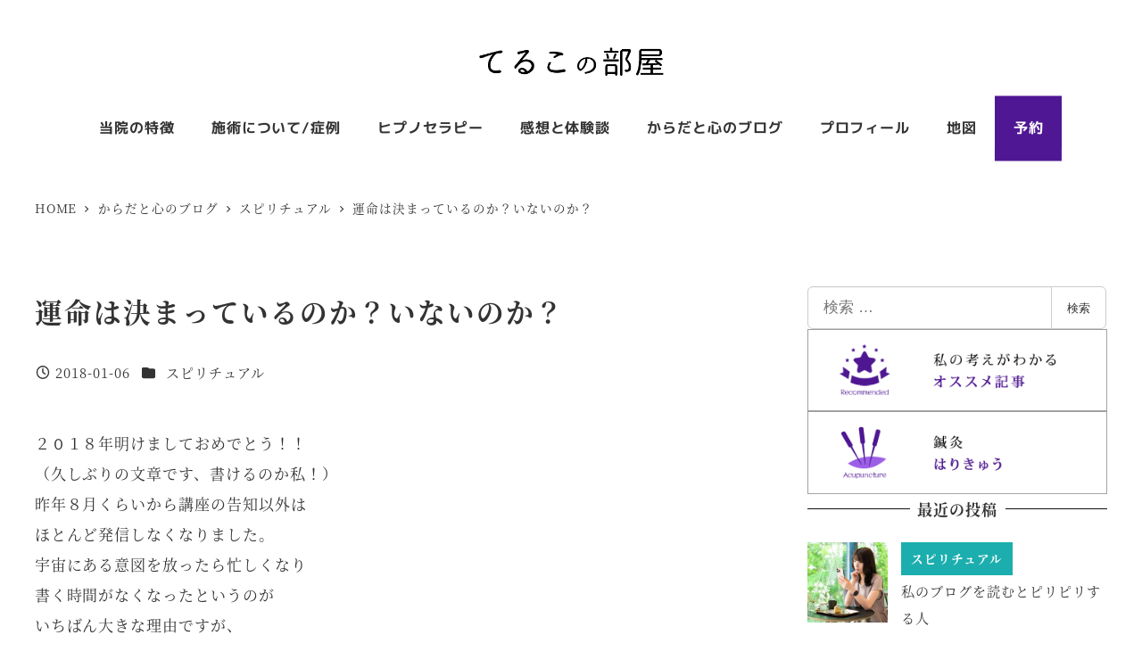

--- FILE ---
content_type: text/html; charset=UTF-8
request_url: https://fukui-hypno.com/post_903/
body_size: 33440
content:
<!DOCTYPE html>
<html lang="ja" data-sticky-footer="true" data-scrolled="false">

<head>
			<meta charset="UTF-8">
		<meta name="viewport" content="width=device-width, initial-scale=1, minimum-scale=1, viewport-fit=cover">
		<title>運命は決まっているのか？いないのか？ &#8211; てるこの部屋</title>
<meta name='robots' content='max-image-preview:large' />
					<meta property="og:title" content="運命は決まっているのか？いないのか？">
		
					<meta property="og:type" content="article">
		
					<meta property="og:url" content="https://fukui-hypno.com/post_903/">
		
		
					<meta property="og:site_name" content="てるこの部屋">
		
					<meta property="og:description" content="２０１８年明けましておめでとう！！ （久しぶりの文章です、書けるのか私！） 昨年８月くらいから講座の告知以外は&hellip;">
		
					<meta property="og:locale" content="ja_JP">
		
				<link rel='dns-prefetch' href='//www.googletagmanager.com' />
<link rel='dns-prefetch' href='//stats.wp.com' />
<link rel="alternate" type="application/rss+xml" title="てるこの部屋 &raquo; フィード" href="https://fukui-hypno.com/feed/" />
<link rel="alternate" type="application/rss+xml" title="てるこの部屋 &raquo; コメントフィード" href="https://fukui-hypno.com/comments/feed/" />
		<link rel="profile" href="http://gmpg.org/xfn/11">
												<link rel="alternate" title="oEmbed (JSON)" type="application/json+oembed" href="https://fukui-hypno.com/wp-json/oembed/1.0/embed?url=https%3A%2F%2Ffukui-hypno.com%2Fpost_903%2F" />
<link rel="alternate" title="oEmbed (XML)" type="text/xml+oembed" href="https://fukui-hypno.com/wp-json/oembed/1.0/embed?url=https%3A%2F%2Ffukui-hypno.com%2Fpost_903%2F&#038;format=xml" />
<style id='wp-img-auto-sizes-contain-inline-css' type='text/css'>
img:is([sizes=auto i],[sizes^="auto," i]){contain-intrinsic-size:3000px 1500px}
/*# sourceURL=wp-img-auto-sizes-contain-inline-css */
</style>
<link rel='stylesheet' id='wp-share-buttons-css' href='https://fukui-hypno.com/1fr-l16oe3wx/wp-content/themes/snow-monkey/vendor/inc2734/wp-share-buttons/src/assets/css/wp-share-buttons.css?ver=1765937521' type='text/css' media='all' />
<link rel='stylesheet' id='slick-carousel-css' href='https://fukui-hypno.com/1fr-l16oe3wx/wp-content/themes/snow-monkey/vendor/inc2734/wp-awesome-widgets/src/assets/packages/slick-carousel/slick/slick.css?ver=1765937521' type='text/css' media='all' />
<link rel='stylesheet' id='slick-carousel-theme-css' href='https://fukui-hypno.com/1fr-l16oe3wx/wp-content/themes/snow-monkey/vendor/inc2734/wp-awesome-widgets/src/assets/packages/slick-carousel/slick/slick-theme.css?ver=1765937521' type='text/css' media='all' />
<link rel='stylesheet' id='wp-awesome-widgets-css' href='https://fukui-hypno.com/1fr-l16oe3wx/wp-content/themes/snow-monkey/vendor/inc2734/wp-awesome-widgets/src/assets/css/app.css?ver=1765937521' type='text/css' media='all' />
<link rel='stylesheet' id='wp-pure-css-gallery-css' href='https://fukui-hypno.com/1fr-l16oe3wx/wp-content/themes/snow-monkey/vendor/inc2734/wp-pure-css-gallery/src/assets/css/wp-pure-css-gallery.css?ver=1765937521' type='text/css' media='all' />
<style id='wp-emoji-styles-inline-css' type='text/css'>

	img.wp-smiley, img.emoji {
		display: inline !important;
		border: none !important;
		box-shadow: none !important;
		height: 1em !important;
		width: 1em !important;
		margin: 0 0.07em !important;
		vertical-align: -0.1em !important;
		background: none !important;
		padding: 0 !important;
	}
/*# sourceURL=wp-emoji-styles-inline-css */
</style>
<style id='wp-block-library-inline-css' type='text/css'>
:root{--wp-block-synced-color:#7a00df;--wp-block-synced-color--rgb:122,0,223;--wp-bound-block-color:var(--wp-block-synced-color);--wp-editor-canvas-background:#ddd;--wp-admin-theme-color:#007cba;--wp-admin-theme-color--rgb:0,124,186;--wp-admin-theme-color-darker-10:#006ba1;--wp-admin-theme-color-darker-10--rgb:0,107,160.5;--wp-admin-theme-color-darker-20:#005a87;--wp-admin-theme-color-darker-20--rgb:0,90,135;--wp-admin-border-width-focus:2px}@media (min-resolution:192dpi){:root{--wp-admin-border-width-focus:1.5px}}.wp-element-button{cursor:pointer}:root .has-very-light-gray-background-color{background-color:#eee}:root .has-very-dark-gray-background-color{background-color:#313131}:root .has-very-light-gray-color{color:#eee}:root .has-very-dark-gray-color{color:#313131}:root .has-vivid-green-cyan-to-vivid-cyan-blue-gradient-background{background:linear-gradient(135deg,#00d084,#0693e3)}:root .has-purple-crush-gradient-background{background:linear-gradient(135deg,#34e2e4,#4721fb 50%,#ab1dfe)}:root .has-hazy-dawn-gradient-background{background:linear-gradient(135deg,#faaca8,#dad0ec)}:root .has-subdued-olive-gradient-background{background:linear-gradient(135deg,#fafae1,#67a671)}:root .has-atomic-cream-gradient-background{background:linear-gradient(135deg,#fdd79a,#004a59)}:root .has-nightshade-gradient-background{background:linear-gradient(135deg,#330968,#31cdcf)}:root .has-midnight-gradient-background{background:linear-gradient(135deg,#020381,#2874fc)}:root{--wp--preset--font-size--normal:16px;--wp--preset--font-size--huge:42px}.has-regular-font-size{font-size:1em}.has-larger-font-size{font-size:2.625em}.has-normal-font-size{font-size:var(--wp--preset--font-size--normal)}.has-huge-font-size{font-size:var(--wp--preset--font-size--huge)}.has-text-align-center{text-align:center}.has-text-align-left{text-align:left}.has-text-align-right{text-align:right}.has-fit-text{white-space:nowrap!important}#end-resizable-editor-section{display:none}.aligncenter{clear:both}.items-justified-left{justify-content:flex-start}.items-justified-center{justify-content:center}.items-justified-right{justify-content:flex-end}.items-justified-space-between{justify-content:space-between}.screen-reader-text{border:0;clip-path:inset(50%);height:1px;margin:-1px;overflow:hidden;padding:0;position:absolute;width:1px;word-wrap:normal!important}.screen-reader-text:focus{background-color:#ddd;clip-path:none;color:#444;display:block;font-size:1em;height:auto;left:5px;line-height:normal;padding:15px 23px 14px;text-decoration:none;top:5px;width:auto;z-index:100000}html :where(.has-border-color){border-style:solid}html :where([style*=border-top-color]){border-top-style:solid}html :where([style*=border-right-color]){border-right-style:solid}html :where([style*=border-bottom-color]){border-bottom-style:solid}html :where([style*=border-left-color]){border-left-style:solid}html :where([style*=border-width]){border-style:solid}html :where([style*=border-top-width]){border-top-style:solid}html :where([style*=border-right-width]){border-right-style:solid}html :where([style*=border-bottom-width]){border-bottom-style:solid}html :where([style*=border-left-width]){border-left-style:solid}html :where(img[class*=wp-image-]){height:auto;max-width:100%}:where(figure){margin:0 0 1em}html :where(.is-position-sticky){--wp-admin--admin-bar--position-offset:var(--wp-admin--admin-bar--height,0px)}@media screen and (max-width:600px){html :where(.is-position-sticky){--wp-admin--admin-bar--position-offset:0px}}

/*# sourceURL=wp-block-library-inline-css */
</style><style id='wp-block-paragraph-inline-css' type='text/css'>
.is-small-text{font-size:.875em}.is-regular-text{font-size:1em}.is-large-text{font-size:2.25em}.is-larger-text{font-size:3em}.has-drop-cap:not(:focus):first-letter{float:left;font-size:8.4em;font-style:normal;font-weight:100;line-height:.68;margin:.05em .1em 0 0;text-transform:uppercase}body.rtl .has-drop-cap:not(:focus):first-letter{float:none;margin-left:.1em}p.has-drop-cap.has-background{overflow:hidden}:root :where(p.has-background){padding:1.25em 2.375em}:where(p.has-text-color:not(.has-link-color)) a{color:inherit}p.has-text-align-left[style*="writing-mode:vertical-lr"],p.has-text-align-right[style*="writing-mode:vertical-rl"]{rotate:180deg}
/*# sourceURL=https://fukui-hypno.com/1fr-l16oe3wx/wp-includes/blocks/paragraph/style.min.css */
</style>
<style id='snow-monkey-blocks-btn-style-inline-css' type='text/css'>
.smb-btn:not(:root){color:var(--smb-btn--color);text-decoration:none}.smb-btn{--smb-btn--background-color:var(--wp--preset--color--black);--smb-btn--background-image:initial;--smb-btn--border:none;--smb-btn--border-radius:var(--_global--border-radius);--smb-btn--color:var(--wp--preset--color--white);--smb-btn--padding:var(--_padding-1);--smb-btn--padding-vertical:calc(var(--smb-btn--padding)*0.5);--smb-btn--padding-horizontal:var(--smb-btn--padding);--smb-btn--style--ghost--border-color:var(--smb-btn--background-color,currentColor);--smb-btn--style--ghost--color:currentColor;--smb-btn--style--text--color:currentColor;background-color:var(--smb-btn--background-color);background-image:var(--smb-btn--background-image);border:var(--smb-btn--border);border-radius:var(--smb-btn--border-radius);cursor:pointer;display:inline-flex;justify-content:center;margin:0;max-width:100%;padding:var(--smb-btn--padding-vertical) var(--smb-btn--padding-horizontal);white-space:nowrap;--_transition-duration:var(--_global--transition-duration);--_transition-function-timing:var(--_global--transition-function-timing);--_transition-delay:var(--_global--transition-delay);transition:all var(--_transition-duration) var(--_transition-function-timing) var(--_transition-delay)}.smb-btn:focus-visible{filter:brightness(90%)}.smb-btn__label{color:currentColor;white-space:inherit!important}.smb-btn--little-wider{--smb-btn--padding-horizontal:var(--_padding2)}.smb-btn--wider{--smb-btn--padding-horizontal:var(--_padding3)}.smb-btn--full,.smb-btn--more-wider{width:100%}.smb-btn--wrap{white-space:normal}.smb-btn-wrapper.is-style-ghost .smb-btn{--smb-btn--color:var(--smb-btn--style--ghost--color);background-color:#0000;border:1px solid var(--smb-btn--style--ghost--border-color)}.smb-btn-wrapper.is-style-ghost .smb-btn[style*="background-color:"]{background-color:#0000!important}.smb-btn-wrapper.is-style-text .smb-btn{--smb-btn--background-color:#0000;--smb-btn--color:var(--smb-btn--style--text--color);border:none}.aligncenter .smb-btn-wrapper,.smb-btn-wrapper.aligncenter{text-align:center}@media(min-width:640px){.smb-btn--more-wider{--smb-btn--padding-horizontal:var(--_padding4);display:inline-block;width:auto}}@media(any-hover:hover){.smb-btn:hover{filter:brightness(90%)}}

:root :where(.wp-block-button.is-style-snow-monkey-143783) .wp-block-button__link, :root :where(.smb-btn-wrapper.is-style-snow-monkey-143783) .smb-btn { border-bottom-style: solid; border-bottom-width: 5px; transition: none; } :root :where(.wp-block-button.is-style-snow-monkey-143783) .wp-block-button__link { --btn--background-color: var(--wp--preset--color--luminous-vivid-amber); background-color: var(--btn--background-color); border-bottom-color: color-mix(in srgb, var(--btn--background-color), #000 15%); } :root :where(.smb-btn-wrapper.is-style-snow-monkey-143783) .smb-btn { --smb-btn--background-color: var(--wp--preset--color--luminous-vivid-amber); border-bottom-color: color-mix(in srgb, var(--smb-btn--background-color), #000 15%); } :root :where(.wp-block-button.is-style-snow-monkey-143783) .wp-block-button__link:active, :root :where(.smb-btn-wrapper.is-style-snow-monkey-143783) .smb-btn:active { margin-top: 3px; border-bottom-width: 2px; } :root :where(.wp-block-button.is-style-snow-monkey-143783) .wp-block-button__link:focus-visible, :root :where(.smb-btn-wrapper.is-style-snow-monkey-143783) .smb-btn:focus-visible { filter: none; } @media (any-hover: hover) { :root :where(.wp-block-button.is-style-snow-monkey-143783) .wp-block-button__link:hover, :root :where(.smb-btn-wrapper.is-style-snow-monkey-143783) .smb-btn:hover { filter: none; } }
:root :where(.wp-block-button.is-style-snow-monkey-143789), :root :where(.smb-btn-wrapper.is-style-snow-monkey-143789) { --btn--inline-svg: url(data:image/svg+xml;charset=UTF-8,%3Csvg%20xmlns%3D%22http%3A%2F%2Fwww.w3.org%2F2000%2Fsvg%22%20width%3D%2224%22%20height%3D%2224%22%20viewBox%3D%220%200%2024%2024%22%20fill%3D%22none%22%20stroke%3D%22currentColor%22%20stroke-width%3D%222%22%20stroke-linecap%3D%22round%22%20stroke-linejoin%3D%22round%22%20class%3D%22feather%20feather-chevron-right%22%3E%3Cpolyline%20points%3D%229%2018%2015%2012%209%206%22%3E%3C%2Fpolyline%3E%3C%2Fsvg%3E); --btn--arrow-area-width: 30px; } :root :where(.wp-block-button.is-style-snow-monkey-143789) .wp-block-button__link, :root :where(.smb-btn-wrapper.is-style-snow-monkey-143789) .smb-btn { position: relative; padding-right: calc(var(--btn--arrow-area-width) + var(--_s-1)); overflow: hidden; } :root :where(.wp-block-button.is-style-snow-monkey-143789) .wp-block-button__link::before, :root :where(.smb-btn-wrapper.is-style-snow-monkey-143789) .smb-btn::before { content: ''; position: absolute; inset: 0 0 0 calc(100% - var(--btn--arrow-area-width)); background-color: rgba(0 0 0 / .15); } :root :where(.wp-block-button.is-style-snow-monkey-143789) .wp-block-button__link::after, :root :where(.smb-btn-wrapper.is-style-snow-monkey-143789) .smb-btn::after { content: ''; position: absolute; inset: calc(50% - .5em) calc(var(--btn--arrow-area-width) / 2 - .5em) auto auto; display: block; mask-image: var(--btn--inline-svg); mask-position: center center; mask-repeat: no-repeat; mask-size: contain; height: 1em; width: 1em; background-color: currentColor; }
:root :where(.wp-block-button.is-style-snow-monkey-143790), :root :where(.smb-btn-wrapper.is-style-snow-monkey-143790) { --btn--circle-color: currentColor; --btn--circle-size: 42px; --btn--icon-color: var(--wp--preset--color--white); --btn--inline-svg: url(data:image/svg+xml;charset=UTF-8,%3Csvg%20xmlns%3D%22http%3A%2F%2Fwww.w3.org%2F2000%2Fsvg%22%20width%3D%2224%22%20height%3D%2224%22%20viewBox%3D%220%200%2024%2024%22%20fill%3D%22none%22%20stroke%3D%22currentColor%22%20stroke-width%3D%222%22%20stroke-linecap%3D%22round%22%20stroke-linejoin%3D%22round%22%20class%3D%22feather%20feather-chevron-right%22%3E%3Cpolyline%20points%3D%229%2018%2015%2012%209%206%22%3E%3C%2Fpolyline%3E%3C%2Fsvg%3E); --btn--padding: 0; } :root :where(.wp-block-button.is-style-snow-monkey-143790) .wp-block-button__link, :root :where(.smb-btn-wrapper.is-style-snow-monkey-143790) .smb-btn { position: relative; display: flex; align-items: center; gap: var(--_s-1); background-color: transparent; padding: 0; } :root :where(.wp-block-button.is-style-snow-monkey-143790) .wp-block-button__link { color: var(--wp--preset--color--sm-accent); } :root :where(.smb-btn-wrapper.is-style-snow-monkey-143790) .smb-btn { --smb-btn--color: var(--wp--preset--color--sm-accent); } :root :where(.wp-block-button.is-style-snow-monkey-143790) .wp-block-button__link::before, :root :where(.smb-btn-wrapper.is-style-snow-monkey-143790) .smb-btn::before { content: ''; display: block; background-color: var(--btn--circle-color); border-radius: 100%; height: var(--btn--circle-size); width: var(--btn--circle-size); min-width: var(--btn--circle-size); transition: background-color .2s; } :root :where(.wp-block-button.is-style-snow-monkey-143790) .wp-block-button__link::after, :root :where(.smb-btn-wrapper.is-style-snow-monkey-143790) .smb-btn::after { content: ''; position: absolute; left: calc(var(--btn--circle-size) / 2 - .5em); display: block; mask-image: var(--btn--inline-svg); mask-position: center center; mask-repeat: no-repeat; mask-size: contain; height: 1em; width: 1em; background-color: var(--btn--icon-color); }
:root :where(.wp-block-button.is-style-snow-monkey-143795), :root :where(.smb-btn-wrapper.is-style-snow-monkey-143795) { --circle-size: 42px; --circle-color: currentColor; --icon-color: var(--wp--preset--color--white); --inline-svg: url(data:image/svg+xml;charset=UTF-8,%3Csvg%20xmlns%3D%22http%3A%2F%2Fwww.w3.org%2F2000%2Fsvg%22%20width%3D%2224%22%20height%3D%2224%22%20viewBox%3D%220%200%2024%2024%22%20fill%3D%22none%22%20stroke%3D%22currentColor%22%20stroke-width%3D%222%22%20stroke-linecap%3D%22round%22%20stroke-linejoin%3D%22round%22%20class%3D%22feather%20feather-chevron-right%22%3E%3Cpolyline%20points%3D%229%2018%2015%2012%209%206%22%3E%3C%2Fpolyline%3E%3C%2Fsvg%3E); --btn--padding: 0; } :root :where(.wp-block-button.is-style-snow-monkey-143795) .wp-block-button__link, :root :where(.smb-btn-wrapper.is-style-snow-monkey-143795) .smb-btn { position: relative; display: flex; align-items: center; flex-direction: row-reverse; gap: var(--_s-1); background-color: transparent; padding: 0; } :root :where(.wp-block-button.is-style-snow-monkey-143795) .wp-block-button__link { color: var(--wp--preset--color--sm-accent); } :root :where(.smb-btn-wrapper.is-style-snow-monkey-143795) .smb-btn { --smb-btn--color: var(--wp--preset--color--sm-accent); } :root :where(.wp-block-button.is-style-snow-monkey-143795) .wp-block-button__link::before, :root :where(.smb-btn-wrapper.is-style-snow-monkey-143795) .smb-btn::before { content: ''; display: block; background-color: var(--circle-color); border-radius: 100%; height: var(--circle-size); width: var(--circle-size); min-width: var(--circle-size); transition: background-color .2s; } :root :where(.wp-block-button.is-style-snow-monkey-143795) .wp-block-button__link::after, :root :where(.smb-btn-wrapper.is-style-snow-monkey-143795) .smb-btn::after { content: ''; position: absolute; right: calc(var(--circle-size) / 2 - .5em); display: block; mask-image: var(--inline-svg); mask-position: center center; mask-repeat: no-repeat; mask-size: contain; height: 1em; width: 1em; background-color: var(--icon-color); }
:root :where(.wp-block-button.is-style-snow-monkey-143798), :root :where(.smb-btn-wrapper.is-style-snow-monkey-143798) { --cross-color: currentColor; } :root :where(.wp-block-button.is-style-snow-monkey-143798) .wp-block-button__link, :root :where(.smb-btn-wrapper.is-style-snow-monkey-143798) .smb-btn { position: relative; border-radius: 0; padding: calc(var(--_padding1) / 1.5) var(--_padding1); } :root :where(.wp-block-button.is-style-snow-monkey-143798) .wp-block-button__link { background-color: transparent; color: currentColor; } :root :where(.smb-btn-wrapper.is-style-snow-monkey-143798) .smb-btn { --smb-btn--background-color: transparent; --smb-btn--color: currentColor; } :root :where(.wp-block-button.is-style-snow-monkey-143798) .wp-block-button__link::before, :root :where(.wp-block-button.is-style-snow-monkey-143798) .wp-block-button__link::after, :root :where(.smb-btn-wrapper.is-style-snow-monkey-143798) .smb-btn::before, :root :where(.smb-btn-wrapper.is-style-snow-monkey-143798) .smb-btn::after { content: ''; position: absolute; height: 50%; width: 50%; background-color: var(--cross-color); mask-repeat: no-repeat, no-repeat; mask-size: 6px 6px, 100% 100%; } :root :where(.wp-block-button.is-style-snow-monkey-143798) .wp-block-button__link::before, :root :where(.smb-btn-wrapper.is-style-snow-monkey-143798) .smb-btn::before { mask-image: url("data:image/svg+xml,%3Csvg viewBox='0 0 6 6' xmlns='http://www.w3.org/2000/svg'%3E%3Cpath d='M5 0L5 5H0V6H5H6L6 5V0H5Z' stroke-width='1px' /%3E%3C/svg%3E"), url("data:image/svg+xml,%3Csvg viewBox='0 0 6 6' xmlns='http://www.w3.org/2000/svg' preserveAspectRatio='none'%3E%3Cline x1='0' y1='0' x2='0' y2='6' stroke-width='2px' vector-effect='non-scaling-stroke' stroke='currentColor'%3E%3C/line%3E%3Cline x1='0' y1='0' x2='6' y2='0' stroke-width='2px' vector-effect='non-scaling-stroke' stroke='currentColor'%3E%3C/line%3E%3C/svg%3E"); mask-position: 0 0, 5px 5px; inset: 0 auto auto 0; } :root :where(.wp-block-button.is-style-snow-monkey-143798) .wp-block-button__link::after, :root :where(.smb-btn-wrapper.is-style-snow-monkey-143798) .smb-btn::after { mask-image: url("data:image/svg+xml,%3Csvg viewBox='0 0 6 6' xmlns='http://www.w3.org/2000/svg'%3E%3Cpath d='M6 0H1H0V0.999999V6H1L1 1L6 1V0Z' fill='currentColor'/%3E%3C/svg%3E%0A"), url("data:image/svg+xml,%3Csvg viewBox='0 0 6 6' xmlns='http://www.w3.org/2000/svg' preserveAspectRatio='none'%3E%3Cline x1='0' y1='6' x2='6' y2='6' stroke-width='2px' vector-effect='non-scaling-stroke' stroke='currentColor'%3E%3C/line%3E%3Cline x1='6' y1='0' x2='6' y2='6' stroke-width='2px' vector-effect='non-scaling-stroke' stroke='currentColor'%3E%3C/line%3E%3C/svg%3E"); mask-position: 100% 100%, calc(100% - 5px) calc(100% - 5px); inset: auto 0 0 auto; } :root :where(.wp-block-button.is-style-snow-monkey-143798) .wp-block-button__link:focus-visible, :root :where(.smb-btn-wrapper.is-style-snow-monkey-143798) .smb-btn:focus-visible { filter: none; } @media (any-hover: hover) { :root :where(.wp-block-button.is-style-snow-monkey-143798) .wp-block-button__link:hover, :root :where(.smb-btn-wrapper.is-style-snow-monkey-143798) .smb-btn:hover { filter: none; } }
:root :where(.wp-block-button.is-style-snow-monkey-143799), :root :where(.smb-btn-wrapper.is-style-snow-monkey-143799) { --circle-size: 42px; --circle-color: currentColor; --icon-color: var(--wp--preset--color--sm-accent); --inline-svg: url(data:image/svg+xml;charset=UTF-8,%3Csvg%20xmlns%3D%22http%3A%2F%2Fwww.w3.org%2F2000%2Fsvg%22%20width%3D%2224%22%20height%3D%2224%22%20viewBox%3D%220%200%2024%2024%22%20fill%3D%22none%22%20stroke%3D%22currentColor%22%20stroke-width%3D%223%22%20stroke-linecap%3D%22round%22%20stroke-linejoin%3D%22round%22%20class%3D%22feather%20feather-chevron-right%22%3E%3Cpolyline%20points%3D%229%2018%2015%2012%209%206%22%3E%3C%2Fpolyline%3E%3C%2Fsvg%3E); } :root :where(.wp-block-button.is-style-snow-monkey-143799) { --btn--padding: var(--_padding-2); } :root :where(.wp-block-button.is-style-snow-monkey-143799) .wp-block-button__link, :root :where(.smb-btn-wrapper.is-style-snow-monkey-143799) .smb-btn { position: relative; display: grid; grid-auto-flow: column; grid-template-columns: auto 1fr; align-items: center; gap: var(--_s-1); color: var(--wp--preset--color--white); font-weight: bold; } :root :where(.wp-block-button.is-style-snow-monkey-143799) .wp-block-button__link { border-radius: calc(var(--circle-size) / 2 + var(--btn--padding)); padding: var(--btn--padding) calc(var(--_padding-2) * 2) var(--btn--padding) var(--btn--padding); } :root :where(.smb-btn-wrapper.is-style-snow-monkey-143799) .smb-btn { --smb-btn--padding: var(--_padding-2); --smb-btn--border-radius: calc(var(--circle-size) / 2 + var(--smb-btn--padding)); padding: var(--smb-btn--padding) calc(var(--_padding-2) * 2) var(--smb-btn--padding) var(--smb-btn--padding); } :root :where(.wp-block-button.is-style-snow-monkey-143799) .wp-block-button__link::before, :root :where(.smb-btn-wrapper.is-style-snow-monkey-143799) .smb-btn::before { content: ''; display: block; background-color: var(--circle-color); border-radius: var(--circle-size); height: var(--circle-size); width: var(--circle-size); } :root :where(.wp-block-button.is-style-snow-monkey-143799) .wp-block-button__link::after, :root :where(.smb-btn-wrapper.is-style-snow-monkey-143799) .smb-btn::after { content: ''; position: absolute; display: block; mask-image: var(--inline-svg); mask-position: center center; mask-repeat: no-repeat; mask-size: contain; height: 1em; width: 1em; background-color: inherit; } :root :where(.wp-block-button.is-style-snow-monkey-143799) .wp-block-button__link::after { left: calc(var(--circle-size) / 2 + var(--btn--padding) - .5em); } :root :where(.smb-btn-wrapper.is-style-snow-monkey-143799) .smb-btn::after { left: calc(var(--circle-size) / 2 + var(--smb-btn--padding) - .5em); }
:root :where(.wp-block-button.is-style-snow-monkey-143801) .wp-block-button__link, :root :where(.smb-btn-wrapper.is-style-snow-monkey-143801) .smb-btn { border-width: 1px; border-style: solid; border-color: currentColor; border-radius: 0; box-shadow: 5px 5px 0 currentColor; transition: transform .1s, box-shadow .1s; } :root :where(.wp-block-button.is-style-snow-monkey-143801) .wp-block-button__link { background-color: var(--wp--preset--color--white); color: var(--wp--preset--color--sm-text); } :root :where(.smb-btn-wrapper.is-style-snow-monkey-143801) .smb-btn { --smb-btn--background-color: var(--wp--preset--color--white); --smb-btn--color: var(--wp--preset--color--sm-text); } :root :where(.wp-block-button.is-style-snow-monkey-143801) .wp-block-button__link:active, :root :where(.smb-btn-wrapper.is-style-snow-monkey-143801) .smb-btn:active { box-shadow: none; transform: translate(5px, 5px); } :root :where(.wp-block-button.is-style-snow-monkey-143801) .wp-block-button__link:focus-visible, :root :where(.smb-btn-wrapper.is-style-snow-monkey-143801) .smb-btn:focus-visible { filter: none; } @media (any-hover: hover) { :root :where(.wp-block-button.is-style-snow-monkey-143801) .wp-block-button__link:hover, :root :where(.smb-btn-wrapper.is-style-snow-monkey-143801) .smb-btn:hover { filter: none; } }
:root :where(.wp-block-button.is-style-snow-monkey-143805), :root :where(.smb-btn-wrapper.is-style-snow-monkey-143805) { --btn--shadow-offset: 7px; padding: 0 var(--btn--shadow-offset) var(--btn--shadow-offset) 0; } :root :where(.wp-block-button.is-style-snow-monkey-143805) .wp-block-button__link, :root :where(.smb-btn-wrapper.is-style-snow-monkey-143805) .smb-btn { position: relative; border-width: 1px; border-style: solid; border-color: currentColor; border-radius: 0; transition: transform .05s; } :root :where(.wp-block-button.is-style-snow-monkey-143805) .wp-block-button__link { background-color: var(--wp--preset--color--white); color: var(--wp--preset--color--sm-text); } :root :where(.smb-btn-wrapper.is-style-snow-monkey-143805) .smb-btn { --smb-btn--background-color: var(--wp--preset--color--white); --smb-btn--color: var(--wp--preset--color--sm-text); } :root :where(.wp-block-button.is-style-snow-monkey-143805) .wp-block-button__link::before, :root :where(.smb-btn-wrapper.is-style-snow-monkey-143805) .smb-btn::before { content: ''; position: absolute; inset: auto calc(var(--btn--shadow-offset) * -1) calc(var(--btn--shadow-offset) * -1) auto; height: 70%; width: 70%; mask-image: url("data:image/svg+xml,%3Csvg viewBox='0 0 6 6' xmlns='http://www.w3.org/2000/svg' preserveAspectRatio='none'%3E%3Cline x1='0' y1='6' x2='6' y2='6' stroke-width='2px' vector-effect='non-scaling-stroke' stroke='currentColor'%3E%3C/line%3E%3Cline x1='6' y1='0' x2='6' y2='6' stroke-width='2px' vector-effect='non-scaling-stroke' stroke='currentColor'%3E%3C/line%3E%3C/svg%3E"); mask-repeat: no-repeat; mask-size: 100% 100%; background-color: currentColor; } :root :where(.wp-block-button.is-style-snow-monkey-143805) .wp-block-button__link:active, :root :where(.smb-btn-wrapper.is-style-snow-monkey-143805) .smb-btn:active { transform: translate(var(--btn--shadow-offset), var(--btn--shadow-offset)); } :root :where(.wp-block-button.is-style-snow-monkey-143805) .wp-block-button__link:active::before, :root :where(.smb-btn-wrapper.is-style-snow-monkey-143805) .smb-btn:active::before { display: none; } :root :where(.wp-block-button.is-style-snow-monkey-143805) .wp-block-button__link:focus-visible, :root :where(.smb-btn-wrapper.is-style-snow-monkey-143805) .smb-btn:focus-visible { filter: none; } @media (any-hover: hover) { :root :where(.wp-block-button.is-style-snow-monkey-143805) .wp-block-button__link:hover, :root :where(.smb-btn-wrapper.is-style-snow-monkey-143805) .smb-btn:hover { filter: none; } }
:root :where(.wp-block-button.is-style-snow-monkey-143806) .wp-block-button__link, :root :where(.smb-btn-wrapper.is-style-snow-monkey-143806) .smb-btn { position: relative; display: inline-flex; align-items: center; flex-direction: row-reverse; gap: 1em; border-radius: 0; border-width: 0; } :root :where(.wp-block-button.is-style-snow-monkey-143806) .wp-block-button__link { background-color: transparent; color: currentColor; padding: var(--_padding-2) 0; } :root :where(.smb-btn-wrapper.is-style-snow-monkey-143806) .smb-btn { --smb-btn--background-color: transparent; --smb-btn--color: currentColor; --smb-btn--padding-vertical: var(--_padding-2); --smb-btn--padding-horizontal: 0; } :root :where(.wp-block-button.is-style-snow-monkey-143806) .wp-block-button__link::before, :root :where(.smb-btn-wrapper.is-style-snow-monkey-143806) .smb-btn::before { content: ''; height: 6px; width: 6px; background-color: var(--wp--preset--color--sm-accent); border-radius: 100%; } :root :where(.wp-block-button.is-style-snow-monkey-143806) .wp-block-button__link::after, :root :where(.smb-btn-wrapper.is-style-snow-monkey-143806) .smb-btn::after { content: ''; position: absolute; inset: auto auto 0 0; height: 1px; width: 0; background-color: currentColor; transition: width .2s; } :root :where(.wp-block-button.is-style-snow-monkey-143806) .wp-block-button__link:focus-visible::after, :root :where(.smb-btn-wrapper.is-style-snow-monkey-143806) .smb-btn:focus-visible::after { width: 100%; } @media (any-hover: hover) { :root :where(.wp-block-button.is-style-snow-monkey-143806) .wp-block-button__link:hover::after, :root :where(.smb-btn-wrapper.is-style-snow-monkey-143806) .smb-btn:hover::after { width: 100%; } }
/*# sourceURL=snow-monkey-blocks-btn-style-inline-css */
</style>
<style id='snow-monkey-blocks-buttons-style-inline-css' type='text/css'>
.smb-buttons{--smb-buttons--gap:var(--_margin1);display:flex;flex-wrap:wrap;gap:var(--smb-buttons--gap)}.smb-buttons.has-text-align-left,.smb-buttons.is-content-justification-left{justify-content:flex-start}.smb-buttons.has-text-align-center,.smb-buttons.is-content-justification-center{justify-content:center}.smb-buttons.has-text-align-right,.smb-buttons.is-content-justification-right{justify-content:flex-end}.smb-buttons.is-content-justification-space-between{justify-content:space-between}.smb-buttons>.smb-btn-wrapper{flex:0 1 auto;margin:0}.smb-buttons>.smb-btn-wrapper--full{flex:1 1 auto}@media not all and (min-width:640px){.smb-buttons>.smb-btn-wrapper--more-wider{flex:1 1 auto}}

/*# sourceURL=https://fukui-hypno.com/1fr-l16oe3wx/wp-content/plugins/snow-monkey-blocks/dist/blocks/buttons/style-index.css */
</style>
<style id='global-styles-inline-css' type='text/css'>
:root{--wp--preset--aspect-ratio--square: 1;--wp--preset--aspect-ratio--4-3: 4/3;--wp--preset--aspect-ratio--3-4: 3/4;--wp--preset--aspect-ratio--3-2: 3/2;--wp--preset--aspect-ratio--2-3: 2/3;--wp--preset--aspect-ratio--16-9: 16/9;--wp--preset--aspect-ratio--9-16: 9/16;--wp--preset--color--black: #000000;--wp--preset--color--cyan-bluish-gray: #abb8c3;--wp--preset--color--white: #ffffff;--wp--preset--color--pale-pink: #f78da7;--wp--preset--color--vivid-red: #cf2e2e;--wp--preset--color--luminous-vivid-orange: #ff6900;--wp--preset--color--luminous-vivid-amber: #fcb900;--wp--preset--color--light-green-cyan: #7bdcb5;--wp--preset--color--vivid-green-cyan: #00d084;--wp--preset--color--pale-cyan-blue: #8ed1fc;--wp--preset--color--vivid-cyan-blue: #0693e3;--wp--preset--color--vivid-purple: #9b51e0;--wp--preset--color--sm-accent: var(--accent-color);--wp--preset--color--sm-sub-accent: var(--sub-accent-color);--wp--preset--color--sm-text: var(--_color-text);--wp--preset--color--sm-text-alt: var(--_color-white);--wp--preset--color--sm-lightest-gray: var(--_lightest-color-gray);--wp--preset--color--sm-lighter-gray: var(--_lighter-color-gray);--wp--preset--color--sm-light-gray: var(--_light-color-gray);--wp--preset--color--sm-gray: var(--_color-gray);--wp--preset--color--sm-dark-gray: var(--_dark-color-gray);--wp--preset--color--sm-darker-gray: var(--_darker-color-gray);--wp--preset--color--sm-darkest-gray: var(--_darkest-color-gray);--wp--preset--gradient--vivid-cyan-blue-to-vivid-purple: linear-gradient(135deg,rgb(6,147,227) 0%,rgb(155,81,224) 100%);--wp--preset--gradient--light-green-cyan-to-vivid-green-cyan: linear-gradient(135deg,rgb(122,220,180) 0%,rgb(0,208,130) 100%);--wp--preset--gradient--luminous-vivid-amber-to-luminous-vivid-orange: linear-gradient(135deg,rgb(252,185,0) 0%,rgb(255,105,0) 100%);--wp--preset--gradient--luminous-vivid-orange-to-vivid-red: linear-gradient(135deg,rgb(255,105,0) 0%,rgb(207,46,46) 100%);--wp--preset--gradient--very-light-gray-to-cyan-bluish-gray: linear-gradient(135deg,rgb(238,238,238) 0%,rgb(169,184,195) 100%);--wp--preset--gradient--cool-to-warm-spectrum: linear-gradient(135deg,rgb(74,234,220) 0%,rgb(151,120,209) 20%,rgb(207,42,186) 40%,rgb(238,44,130) 60%,rgb(251,105,98) 80%,rgb(254,248,76) 100%);--wp--preset--gradient--blush-light-purple: linear-gradient(135deg,rgb(255,206,236) 0%,rgb(152,150,240) 100%);--wp--preset--gradient--blush-bordeaux: linear-gradient(135deg,rgb(254,205,165) 0%,rgb(254,45,45) 50%,rgb(107,0,62) 100%);--wp--preset--gradient--luminous-dusk: linear-gradient(135deg,rgb(255,203,112) 0%,rgb(199,81,192) 50%,rgb(65,88,208) 100%);--wp--preset--gradient--pale-ocean: linear-gradient(135deg,rgb(255,245,203) 0%,rgb(182,227,212) 50%,rgb(51,167,181) 100%);--wp--preset--gradient--electric-grass: linear-gradient(135deg,rgb(202,248,128) 0%,rgb(113,206,126) 100%);--wp--preset--gradient--midnight: linear-gradient(135deg,rgb(2,3,129) 0%,rgb(40,116,252) 100%);--wp--preset--font-size--small: 13px;--wp--preset--font-size--medium: 20px;--wp--preset--font-size--large: 36px;--wp--preset--font-size--x-large: 42px;--wp--preset--font-size--sm-xs: 0.8rem;--wp--preset--font-size--sm-s: 0.88rem;--wp--preset--font-size--sm-m: 1rem;--wp--preset--font-size--sm-l: 1.14rem;--wp--preset--font-size--sm-xl: 1.33rem;--wp--preset--font-size--sm-2-xl: 1.6rem;--wp--preset--font-size--sm-3-xl: 2rem;--wp--preset--font-size--sm-4-xl: 2.66rem;--wp--preset--font-size--sm-5-xl: 4rem;--wp--preset--font-size--sm-6-xl: 8rem;--wp--preset--spacing--20: var(--_s-2);--wp--preset--spacing--30: var(--_s-1);--wp--preset--spacing--40: var(--_s1);--wp--preset--spacing--50: var(--_s2);--wp--preset--spacing--60: var(--_s3);--wp--preset--spacing--70: var(--_s4);--wp--preset--spacing--80: var(--_s5);--wp--preset--shadow--natural: 6px 6px 9px rgba(0, 0, 0, 0.2);--wp--preset--shadow--deep: 12px 12px 50px rgba(0, 0, 0, 0.4);--wp--preset--shadow--sharp: 6px 6px 0px rgba(0, 0, 0, 0.2);--wp--preset--shadow--outlined: 6px 6px 0px -3px rgb(255, 255, 255), 6px 6px rgb(0, 0, 0);--wp--preset--shadow--crisp: 6px 6px 0px rgb(0, 0, 0);--wp--custom--slim-width: 46rem;--wp--custom--content-width: var(--_global--container-max-width);--wp--custom--content-wide-width: var(--_global--container-max-width);--wp--custom--has-sidebar-main-basis: var(--wp--custom--slim-width);--wp--custom--has-sidebar-sidebar-basis: 336px;}:root { --wp--style--global--content-size: var(--wp--custom--content-width);--wp--style--global--wide-size: var(--wp--custom--content-wide-width); }:where(body) { margin: 0; }.wp-site-blocks > .alignleft { float: left; margin-right: 2em; }.wp-site-blocks > .alignright { float: right; margin-left: 2em; }.wp-site-blocks > .aligncenter { justify-content: center; margin-left: auto; margin-right: auto; }:where(.wp-site-blocks) > * { margin-block-start: var(--_margin1); margin-block-end: 0; }:where(.wp-site-blocks) > :first-child { margin-block-start: 0; }:where(.wp-site-blocks) > :last-child { margin-block-end: 0; }:root { --wp--style--block-gap: var(--_margin1); }:root :where(.is-layout-flow) > :first-child{margin-block-start: 0;}:root :where(.is-layout-flow) > :last-child{margin-block-end: 0;}:root :where(.is-layout-flow) > *{margin-block-start: var(--_margin1);margin-block-end: 0;}:root :where(.is-layout-constrained) > :first-child{margin-block-start: 0;}:root :where(.is-layout-constrained) > :last-child{margin-block-end: 0;}:root :where(.is-layout-constrained) > *{margin-block-start: var(--_margin1);margin-block-end: 0;}:root :where(.is-layout-flex){gap: var(--_margin1);}:root :where(.is-layout-grid){gap: var(--_margin1);}.is-layout-flow > .alignleft{float: left;margin-inline-start: 0;margin-inline-end: 2em;}.is-layout-flow > .alignright{float: right;margin-inline-start: 2em;margin-inline-end: 0;}.is-layout-flow > .aligncenter{margin-left: auto !important;margin-right: auto !important;}.is-layout-constrained > .alignleft{float: left;margin-inline-start: 0;margin-inline-end: 2em;}.is-layout-constrained > .alignright{float: right;margin-inline-start: 2em;margin-inline-end: 0;}.is-layout-constrained > .aligncenter{margin-left: auto !important;margin-right: auto !important;}.is-layout-constrained > :where(:not(.alignleft):not(.alignright):not(.alignfull)){max-width: var(--wp--style--global--content-size);margin-left: auto !important;margin-right: auto !important;}.is-layout-constrained > .alignwide{max-width: var(--wp--style--global--wide-size);}body .is-layout-flex{display: flex;}.is-layout-flex{flex-wrap: wrap;align-items: center;}.is-layout-flex > :is(*, div){margin: 0;}body .is-layout-grid{display: grid;}.is-layout-grid > :is(*, div){margin: 0;}body{padding-top: 0px;padding-right: 0px;padding-bottom: 0px;padding-left: 0px;}a:where(:not(.wp-element-button)){color: var(--wp--preset--color--sm-accent);text-decoration: underline;}:root :where(.wp-element-button, .wp-block-button__link){background-color: var(--wp--preset--color--sm-accent);border-radius: var(--_global--border-radius);border-width: 0;color: var(--wp--preset--color--sm-text-alt);font-family: inherit;font-size: inherit;font-style: inherit;font-weight: inherit;letter-spacing: inherit;line-height: inherit;padding-top: calc(var(--_padding-1) * .5);padding-right: var(--_padding-1);padding-bottom: calc(var(--_padding-1) * .5);padding-left: var(--_padding-1);text-decoration: none;text-transform: inherit;}.has-black-color{color: var(--wp--preset--color--black) !important;}.has-cyan-bluish-gray-color{color: var(--wp--preset--color--cyan-bluish-gray) !important;}.has-white-color{color: var(--wp--preset--color--white) !important;}.has-pale-pink-color{color: var(--wp--preset--color--pale-pink) !important;}.has-vivid-red-color{color: var(--wp--preset--color--vivid-red) !important;}.has-luminous-vivid-orange-color{color: var(--wp--preset--color--luminous-vivid-orange) !important;}.has-luminous-vivid-amber-color{color: var(--wp--preset--color--luminous-vivid-amber) !important;}.has-light-green-cyan-color{color: var(--wp--preset--color--light-green-cyan) !important;}.has-vivid-green-cyan-color{color: var(--wp--preset--color--vivid-green-cyan) !important;}.has-pale-cyan-blue-color{color: var(--wp--preset--color--pale-cyan-blue) !important;}.has-vivid-cyan-blue-color{color: var(--wp--preset--color--vivid-cyan-blue) !important;}.has-vivid-purple-color{color: var(--wp--preset--color--vivid-purple) !important;}.has-sm-accent-color{color: var(--wp--preset--color--sm-accent) !important;}.has-sm-sub-accent-color{color: var(--wp--preset--color--sm-sub-accent) !important;}.has-sm-text-color{color: var(--wp--preset--color--sm-text) !important;}.has-sm-text-alt-color{color: var(--wp--preset--color--sm-text-alt) !important;}.has-sm-lightest-gray-color{color: var(--wp--preset--color--sm-lightest-gray) !important;}.has-sm-lighter-gray-color{color: var(--wp--preset--color--sm-lighter-gray) !important;}.has-sm-light-gray-color{color: var(--wp--preset--color--sm-light-gray) !important;}.has-sm-gray-color{color: var(--wp--preset--color--sm-gray) !important;}.has-sm-dark-gray-color{color: var(--wp--preset--color--sm-dark-gray) !important;}.has-sm-darker-gray-color{color: var(--wp--preset--color--sm-darker-gray) !important;}.has-sm-darkest-gray-color{color: var(--wp--preset--color--sm-darkest-gray) !important;}.has-black-background-color{background-color: var(--wp--preset--color--black) !important;}.has-cyan-bluish-gray-background-color{background-color: var(--wp--preset--color--cyan-bluish-gray) !important;}.has-white-background-color{background-color: var(--wp--preset--color--white) !important;}.has-pale-pink-background-color{background-color: var(--wp--preset--color--pale-pink) !important;}.has-vivid-red-background-color{background-color: var(--wp--preset--color--vivid-red) !important;}.has-luminous-vivid-orange-background-color{background-color: var(--wp--preset--color--luminous-vivid-orange) !important;}.has-luminous-vivid-amber-background-color{background-color: var(--wp--preset--color--luminous-vivid-amber) !important;}.has-light-green-cyan-background-color{background-color: var(--wp--preset--color--light-green-cyan) !important;}.has-vivid-green-cyan-background-color{background-color: var(--wp--preset--color--vivid-green-cyan) !important;}.has-pale-cyan-blue-background-color{background-color: var(--wp--preset--color--pale-cyan-blue) !important;}.has-vivid-cyan-blue-background-color{background-color: var(--wp--preset--color--vivid-cyan-blue) !important;}.has-vivid-purple-background-color{background-color: var(--wp--preset--color--vivid-purple) !important;}.has-sm-accent-background-color{background-color: var(--wp--preset--color--sm-accent) !important;}.has-sm-sub-accent-background-color{background-color: var(--wp--preset--color--sm-sub-accent) !important;}.has-sm-text-background-color{background-color: var(--wp--preset--color--sm-text) !important;}.has-sm-text-alt-background-color{background-color: var(--wp--preset--color--sm-text-alt) !important;}.has-sm-lightest-gray-background-color{background-color: var(--wp--preset--color--sm-lightest-gray) !important;}.has-sm-lighter-gray-background-color{background-color: var(--wp--preset--color--sm-lighter-gray) !important;}.has-sm-light-gray-background-color{background-color: var(--wp--preset--color--sm-light-gray) !important;}.has-sm-gray-background-color{background-color: var(--wp--preset--color--sm-gray) !important;}.has-sm-dark-gray-background-color{background-color: var(--wp--preset--color--sm-dark-gray) !important;}.has-sm-darker-gray-background-color{background-color: var(--wp--preset--color--sm-darker-gray) !important;}.has-sm-darkest-gray-background-color{background-color: var(--wp--preset--color--sm-darkest-gray) !important;}.has-black-border-color{border-color: var(--wp--preset--color--black) !important;}.has-cyan-bluish-gray-border-color{border-color: var(--wp--preset--color--cyan-bluish-gray) !important;}.has-white-border-color{border-color: var(--wp--preset--color--white) !important;}.has-pale-pink-border-color{border-color: var(--wp--preset--color--pale-pink) !important;}.has-vivid-red-border-color{border-color: var(--wp--preset--color--vivid-red) !important;}.has-luminous-vivid-orange-border-color{border-color: var(--wp--preset--color--luminous-vivid-orange) !important;}.has-luminous-vivid-amber-border-color{border-color: var(--wp--preset--color--luminous-vivid-amber) !important;}.has-light-green-cyan-border-color{border-color: var(--wp--preset--color--light-green-cyan) !important;}.has-vivid-green-cyan-border-color{border-color: var(--wp--preset--color--vivid-green-cyan) !important;}.has-pale-cyan-blue-border-color{border-color: var(--wp--preset--color--pale-cyan-blue) !important;}.has-vivid-cyan-blue-border-color{border-color: var(--wp--preset--color--vivid-cyan-blue) !important;}.has-vivid-purple-border-color{border-color: var(--wp--preset--color--vivid-purple) !important;}.has-sm-accent-border-color{border-color: var(--wp--preset--color--sm-accent) !important;}.has-sm-sub-accent-border-color{border-color: var(--wp--preset--color--sm-sub-accent) !important;}.has-sm-text-border-color{border-color: var(--wp--preset--color--sm-text) !important;}.has-sm-text-alt-border-color{border-color: var(--wp--preset--color--sm-text-alt) !important;}.has-sm-lightest-gray-border-color{border-color: var(--wp--preset--color--sm-lightest-gray) !important;}.has-sm-lighter-gray-border-color{border-color: var(--wp--preset--color--sm-lighter-gray) !important;}.has-sm-light-gray-border-color{border-color: var(--wp--preset--color--sm-light-gray) !important;}.has-sm-gray-border-color{border-color: var(--wp--preset--color--sm-gray) !important;}.has-sm-dark-gray-border-color{border-color: var(--wp--preset--color--sm-dark-gray) !important;}.has-sm-darker-gray-border-color{border-color: var(--wp--preset--color--sm-darker-gray) !important;}.has-sm-darkest-gray-border-color{border-color: var(--wp--preset--color--sm-darkest-gray) !important;}.has-vivid-cyan-blue-to-vivid-purple-gradient-background{background: var(--wp--preset--gradient--vivid-cyan-blue-to-vivid-purple) !important;}.has-light-green-cyan-to-vivid-green-cyan-gradient-background{background: var(--wp--preset--gradient--light-green-cyan-to-vivid-green-cyan) !important;}.has-luminous-vivid-amber-to-luminous-vivid-orange-gradient-background{background: var(--wp--preset--gradient--luminous-vivid-amber-to-luminous-vivid-orange) !important;}.has-luminous-vivid-orange-to-vivid-red-gradient-background{background: var(--wp--preset--gradient--luminous-vivid-orange-to-vivid-red) !important;}.has-very-light-gray-to-cyan-bluish-gray-gradient-background{background: var(--wp--preset--gradient--very-light-gray-to-cyan-bluish-gray) !important;}.has-cool-to-warm-spectrum-gradient-background{background: var(--wp--preset--gradient--cool-to-warm-spectrum) !important;}.has-blush-light-purple-gradient-background{background: var(--wp--preset--gradient--blush-light-purple) !important;}.has-blush-bordeaux-gradient-background{background: var(--wp--preset--gradient--blush-bordeaux) !important;}.has-luminous-dusk-gradient-background{background: var(--wp--preset--gradient--luminous-dusk) !important;}.has-pale-ocean-gradient-background{background: var(--wp--preset--gradient--pale-ocean) !important;}.has-electric-grass-gradient-background{background: var(--wp--preset--gradient--electric-grass) !important;}.has-midnight-gradient-background{background: var(--wp--preset--gradient--midnight) !important;}.has-small-font-size{font-size: var(--wp--preset--font-size--small) !important;}.has-medium-font-size{font-size: var(--wp--preset--font-size--medium) !important;}.has-large-font-size{font-size: var(--wp--preset--font-size--large) !important;}.has-x-large-font-size{font-size: var(--wp--preset--font-size--x-large) !important;}.has-sm-xs-font-size{font-size: var(--wp--preset--font-size--sm-xs) !important;}.has-sm-s-font-size{font-size: var(--wp--preset--font-size--sm-s) !important;}.has-sm-m-font-size{font-size: var(--wp--preset--font-size--sm-m) !important;}.has-sm-l-font-size{font-size: var(--wp--preset--font-size--sm-l) !important;}.has-sm-xl-font-size{font-size: var(--wp--preset--font-size--sm-xl) !important;}.has-sm-2-xl-font-size{font-size: var(--wp--preset--font-size--sm-2-xl) !important;}.has-sm-3-xl-font-size{font-size: var(--wp--preset--font-size--sm-3-xl) !important;}.has-sm-4-xl-font-size{font-size: var(--wp--preset--font-size--sm-4-xl) !important;}.has-sm-5-xl-font-size{font-size: var(--wp--preset--font-size--sm-5-xl) !important;}.has-sm-6-xl-font-size{font-size: var(--wp--preset--font-size--sm-6-xl) !important;}
/*# sourceURL=global-styles-inline-css */
</style>
<style id='core-block-supports-inline-css' type='text/css'>
.wp-container-snow-monkey-blocks-buttons-is-layout-a89b3969{justify-content:center;}
/*# sourceURL=core-block-supports-inline-css */
</style>

<link rel='stylesheet' id='wp-like-me-box-css' href='https://fukui-hypno.com/1fr-l16oe3wx/wp-content/themes/snow-monkey/vendor/inc2734/wp-like-me-box/src/assets/css/wp-like-me-box.css?ver=1765937521' type='text/css' media='all' />
<link rel='stylesheet' id='wp-oembed-blog-card-css' href='https://fukui-hypno.com/1fr-l16oe3wx/wp-content/themes/snow-monkey/vendor/inc2734/wp-oembed-blog-card/src/assets/css/app.css?ver=1765937521' type='text/css' media='all' />
<link rel='stylesheet' id='spider-css' href='https://fukui-hypno.com/1fr-l16oe3wx/wp-content/plugins/snow-monkey-blocks/dist/packages/spider/dist/css/spider.css?ver=1766093920' type='text/css' media='all' />
<link rel='stylesheet' id='snow-monkey-blocks-css' href='https://fukui-hypno.com/1fr-l16oe3wx/wp-content/plugins/snow-monkey-blocks/dist/css/blocks.css?ver=1766093920' type='text/css' media='all' />
<link rel='stylesheet' id='snow-monkey-app-css' href='https://fukui-hypno.com/1fr-l16oe3wx/wp-content/themes/snow-monkey/assets/css/app/app.css?ver=1765937521' type='text/css' media='all' />
<style id='snow-monkey-app-inline-css' type='text/css'>
@font-face { font-family: "Noto Sans JP"; font-style: normal; font-weight: 400; src: url("https://fukui-hypno.com/1fr-l16oe3wx/wp-content/themes/snow-monkey/assets/fonts/NotoSansJP-Regular.woff2") format("woff2"); }@font-face { font-family: "Noto Sans JP"; font-style: normal; font-weight: 700; src: url("https://fukui-hypno.com/1fr-l16oe3wx/wp-content/themes/snow-monkey/assets/fonts/NotoSansJP-Bold.woff2") format("woff2"); }@font-face { font-family: "Noto Serif JP"; font-style: normal; font-weight: 400; src: url("https://fukui-hypno.com/1fr-l16oe3wx/wp-content/themes/snow-monkey/assets/fonts/NotoSerifJP-Regular.woff2") format("woff2"); }@font-face { font-family: "Noto Serif JP"; font-style: normal; font-weight: 700; src: url("https://fukui-hypno.com/1fr-l16oe3wx/wp-content/themes/snow-monkey/assets/fonts/NotoSerifJP-Bold.woff2") format("woff2"); }@font-face { font-family: "M PLUS 1p"; font-style: normal; font-weight: 400; src: url("https://fukui-hypno.com/1fr-l16oe3wx/wp-content/themes/snow-monkey/assets/fonts/MPLUS1p-Regular.woff2") format("woff2"); }@font-face { font-family: "M PLUS 1p"; font-style: normal; font-weight: 700; src: url("https://fukui-hypno.com/1fr-l16oe3wx/wp-content/themes/snow-monkey/assets/fonts/MPLUS1p-Bold.woff2") format("woff2"); }@font-face { font-family: "M PLUS Rounded 1c"; font-style: normal; font-weight: 400; src: url("https://fukui-hypno.com/1fr-l16oe3wx/wp-content/themes/snow-monkey/assets/fonts/MPLUSRounded1c-Regular.woff2") format("woff2"); }@font-face { font-family: "M PLUS Rounded 1c"; font-style: normal; font-weight: 700; src: url("https://fukui-hypno.com/1fr-l16oe3wx/wp-content/themes/snow-monkey/assets/fonts/MPLUSRounded1c-Bold.woff2") format("woff2"); }@font-face { font-family: "BIZ UDPGothic"; font-style: normal; font-weight: 400; src: url("https://fukui-hypno.com/1fr-l16oe3wx/wp-content/themes/snow-monkey/assets/fonts/BIZUDPGothic-Regular.woff2") format("woff2"); }@font-face { font-family: "BIZ UDPGothic"; font-style: normal; font-weight: 700; src: url("https://fukui-hypno.com/1fr-l16oe3wx/wp-content/themes/snow-monkey/assets/fonts/BIZUDPGothic-Bold.woff2") format("woff2"); }@font-face { font-family: "BIZ UDPMincho"; font-style: normal; font-weight: 400; src: url("https://fukui-hypno.com/1fr-l16oe3wx/wp-content/themes/snow-monkey/assets/fonts/BIZUDPMincho-Regular.woff2") format("woff2"); }@font-face { font-family: "BIZ UDPMincho"; font-style: normal; font-weight: 700; src: url("https://fukui-hypno.com/1fr-l16oe3wx/wp-content/themes/snow-monkey/assets/fonts/BIZUDPMincho-Bold.woff2") format("woff2"); }
input[type="email"],input[type="number"],input[type="password"],input[type="search"],input[type="tel"],input[type="text"],input[type="url"],textarea { font-size: 17px }
:root { --_margin-scale: 1;--_space: 1.8rem;--_space-unitless: 1.8;--accent-color: #4f1793;--wp--preset--color--accent-color: var(--accent-color);--dark-accent-color: #20093b;--light-accent-color: #8031df;--lighter-accent-color: #a46de8;--lightest-accent-color: #ae7ceb;--sub-accent-color: #19647e;--wp--preset--color--sub-accent-color: var(--sub-accent-color);--dark-sub-accent-color: #082029;--light-sub-accent-color: #29a8d4;--lighter-sub-accent-color: #62bfe0;--lightest-sub-accent-color: #71c5e3;--_half-leading: 0.5;--font-family: "Noto Serif JP",serif;--_global--font-family: var(--font-family);--_global--font-size-px: 17px }
html { letter-spacing: 0.06rem }
.c-entry-summary__term--category-14 { background-color: #0036d9 }
.c-entry-summary__term--category-16 { background-color: #7f7191 }
.c-entry-summary__term--category-132 { background-color: #000000 }
.c-entry-summary__term--category-15 { background-color: #1caeae }
.c-entry-summary__term--category-2 { background-color: #f57121 }
.c-entry-summary__term--category-4 { background-color: #359db7 }
.c-entry-summary__term--category-10 { background-color: #04d2f2 }
.c-entry-summary__term--category-7 { background-color: #663300 }
.c-entry-summary__term--category-11 { background-color: #fdde83 }
.c-entry-summary__term--category-124 { background-color: #172591 }
.c-entry-summary__term--category-123 { background-color: #261fa8 }
.c-entry-summary__term--category-70 { background-color: #8be9e6 }
.c-entry-summary__term--category-120 { background-color: #8224e3 }
.c-entry-summary__term--category-119 { background-color: #e231a4 }
.c-entry-summary__term--category-133 { background-color: #279117 }
.c-entry-summary__term--category-23 { background-color: #ffbf0f }
.p-infobar__inner { background-color: #4f1793 }
.p-infobar__content { color: #fff }
/*# sourceURL=snow-monkey-app-inline-css */
</style>
<link rel='stylesheet' id='snow-monkey-editor-css' href='https://fukui-hypno.com/1fr-l16oe3wx/wp-content/plugins/snow-monkey-editor/dist/css/app.css?ver=1765937552' type='text/css' media='all' />
<link rel='stylesheet' id='snow-monkey-editor@front-css' href='https://fukui-hypno.com/1fr-l16oe3wx/wp-content/plugins/snow-monkey-editor/dist/css/front.css?ver=1765937552' type='text/css' media='all' />
<link rel='stylesheet' id='snow-monkey-snow-monkey-blocks-app-css' href='https://fukui-hypno.com/1fr-l16oe3wx/wp-content/themes/snow-monkey/assets/css/dependency/snow-monkey-blocks/app.css?ver=1765937521' type='text/css' media='all' />
<link rel='stylesheet' id='snow-monkey-snow-monkey-blocks-theme-css' href='https://fukui-hypno.com/1fr-l16oe3wx/wp-content/themes/snow-monkey/assets/css/dependency/snow-monkey-blocks/app-theme.css?ver=1765937521' type='text/css' media='all' />
<link rel='stylesheet' id='snow-monkey-blocks-spider-slider-style-css' href='https://fukui-hypno.com/1fr-l16oe3wx/wp-content/plugins/snow-monkey-blocks/dist/blocks/spider-slider/style-index.css?ver=1766093920' type='text/css' media='all' />
<link rel='stylesheet' id='toc-screen-css' href='https://fukui-hypno.com/1fr-l16oe3wx/wp-content/plugins/table-of-contents-plus/screen.min.css?ver=2411.1' type='text/css' media='all' />
<link rel='stylesheet' id='snow-monkey-blocks-background-parallax-css' href='https://fukui-hypno.com/1fr-l16oe3wx/wp-content/plugins/snow-monkey-blocks/dist/css/background-parallax.css?ver=1766093920' type='text/css' media='all' />
<link rel='stylesheet' id='snow-monkey-editor@view-css' href='https://fukui-hypno.com/1fr-l16oe3wx/wp-content/plugins/snow-monkey-editor/dist/css/view.css?ver=1765937552' type='text/css' media='all' />
<link rel='stylesheet' id='snow-monkey-theme-css' href='https://fukui-hypno.com/1fr-l16oe3wx/wp-content/themes/snow-monkey/assets/css/app/app-theme.css?ver=1765937521' type='text/css' media='all' />
<style id='snow-monkey-theme-inline-css' type='text/css'>
:root { --widget-title-display: flex;--widget-title-flex-direction: row;--widget-title-align-items: center;--widget-title-justify-content: center;--widget-title-pseudo-display: block;--widget-title-pseudo-content: "";--widget-title-pseudo-height: 1px;--widget-title-pseudo-background-color: #111;--widget-title-pseudo-flex: 1 0 0%;--widget-title-pseudo-min-width: 20px;--widget-title-before-margin-right: .5em;--widget-title-after-margin-left: .5em }
/*# sourceURL=snow-monkey-theme-inline-css */
</style>
<style id='snow-monkey-inline-css' type='text/css'>
.c-site-branding__title .custom-logo { width: 113px; }@media (min-width: 64em) { .c-site-branding__title .custom-logo { width: 207px; } }
/*# sourceURL=snow-monkey-inline-css */
</style>
<link rel='stylesheet' id='snow-monkey-block-library-app-css' href='https://fukui-hypno.com/1fr-l16oe3wx/wp-content/themes/snow-monkey/assets/css/block-library/app.css?ver=1765937521' type='text/css' media='all' />
<link rel='stylesheet' id='snow-monkey-block-library-theme-css' href='https://fukui-hypno.com/1fr-l16oe3wx/wp-content/themes/snow-monkey/assets/css/block-library/app-theme.css?ver=1765937521' type='text/css' media='all' />
<link rel='stylesheet' id='snow-monkey-custom-widgets-app-css' href='https://fukui-hypno.com/1fr-l16oe3wx/wp-content/themes/snow-monkey/assets/css/custom-widgets/app.css?ver=1765937521' type='text/css' media='all' />
<style id='snow-monkey-custom-widgets-app-inline-css' type='text/css'>
.wpaw-term.wpaw-term--category-14 { background-color: #0036d9 }
.wpaw-term.wpaw-term--category-16 { background-color: #7f7191 }
.wpaw-term.wpaw-term--category-132 { background-color: #000000 }
.wpaw-term.wpaw-term--category-15 { background-color: #1caeae }
.wpaw-term.wpaw-term--category-2 { background-color: #f57121 }
.wpaw-term.wpaw-term--category-4 { background-color: #359db7 }
.wpaw-term.wpaw-term--category-10 { background-color: #04d2f2 }
.wpaw-term.wpaw-term--category-7 { background-color: #663300 }
.wpaw-term.wpaw-term--category-11 { background-color: #fdde83 }
.wpaw-term.wpaw-term--category-124 { background-color: #172591 }
.wpaw-term.wpaw-term--category-123 { background-color: #261fa8 }
.wpaw-term.wpaw-term--category-70 { background-color: #8be9e6 }
.wpaw-term.wpaw-term--category-120 { background-color: #8224e3 }
.wpaw-term.wpaw-term--category-119 { background-color: #e231a4 }
.wpaw-term.wpaw-term--category-133 { background-color: #279117 }
.wpaw-term.wpaw-term--category-23 { background-color: #ffbf0f }
/*# sourceURL=snow-monkey-custom-widgets-app-inline-css */
</style>
<link rel='stylesheet' id='snow-monkey-custom-widgets-theme-css' href='https://fukui-hypno.com/1fr-l16oe3wx/wp-content/themes/snow-monkey/assets/css/custom-widgets/app-theme.css?ver=1765937521' type='text/css' media='all' />
<style id='snow-monkey-custom-widgets-inline-css' type='text/css'>
.wpaw-site-branding__logo .custom-logo { width: 113px; }@media (min-width: 64em) { .wpaw-site-branding__logo .custom-logo { width: 207px; } }
/*# sourceURL=snow-monkey-custom-widgets-inline-css */
</style>
<link rel='stylesheet' id='aurora-heatmap-css' href='https://fukui-hypno.com/1fr-l16oe3wx/wp-content/plugins/aurora-heatmap/style.css?ver=1.7.1' type='text/css' media='all' />
<script type="text/javascript" src="https://fukui-hypno.com/1fr-l16oe3wx/wp-content/themes/snow-monkey/vendor/inc2734/wp-contents-outline/src/assets/packages/@inc2734/contents-outline/dist/index.js?ver=1765937521" id="contents-outline-js" defer="defer" data-wp-strategy="defer"></script>
<script type="text/javascript" src="https://fukui-hypno.com/1fr-l16oe3wx/wp-content/themes/snow-monkey/vendor/inc2734/wp-contents-outline/src/assets/js/app.js?ver=1765937521" id="wp-contents-outline-js" defer="defer" data-wp-strategy="defer"></script>
<script type="text/javascript" id="wp-oembed-blog-card-js-extra">
/* <![CDATA[ */
var WP_OEMBED_BLOG_CARD = {"endpoint":"https://fukui-hypno.com/wp-json/wp-oembed-blog-card/v1"};
//# sourceURL=wp-oembed-blog-card-js-extra
/* ]]> */
</script>
<script type="text/javascript" src="https://fukui-hypno.com/1fr-l16oe3wx/wp-content/themes/snow-monkey/vendor/inc2734/wp-oembed-blog-card/src/assets/js/app.js?ver=1765937521" id="wp-oembed-blog-card-js" defer="defer" data-wp-strategy="defer"></script>
<script type="text/javascript" id="wp-share-buttons-js-extra">
/* <![CDATA[ */
var inc2734_wp_share_buttons = {"copy_success":"\u30b3\u30d4\u30fc\u3057\u307e\u3057\u305f\uff01","copy_failed":"\u30b3\u30d4\u30fc\u306b\u5931\u6557\u3057\u307e\u3057\u305f\uff01"};
//# sourceURL=wp-share-buttons-js-extra
/* ]]> */
</script>
<script type="text/javascript" src="https://fukui-hypno.com/1fr-l16oe3wx/wp-content/themes/snow-monkey/vendor/inc2734/wp-share-buttons/src/assets/js/wp-share-buttons.js?ver=1765937521" id="wp-share-buttons-js" defer="defer" data-wp-strategy="defer"></script>
<script type="text/javascript" src="https://fukui-hypno.com/1fr-l16oe3wx/wp-content/plugins/snow-monkey-blocks/dist/packages/spider/dist/js/spider.js?ver=1766093920" id="spider-js" defer="defer" data-wp-strategy="defer"></script>
<script type="text/javascript" src="https://fukui-hypno.com/1fr-l16oe3wx/wp-content/themes/snow-monkey/assets/js/dependency/snow-monkey-blocks/app.js?ver=1765937521" id="snow-monkey-snow-monkey-blocks-js" defer="defer" data-wp-strategy="defer"></script>
<script type="text/javascript" src="https://fukui-hypno.com/1fr-l16oe3wx/wp-includes/js/jquery/jquery.min.js?ver=3.7.1" id="jquery-core-js"></script>
<script type="text/javascript" src="https://fukui-hypno.com/1fr-l16oe3wx/wp-includes/js/jquery/jquery-migrate.min.js?ver=3.4.1" id="jquery-migrate-js"></script>
<script type="text/javascript" src="https://fukui-hypno.com/1fr-l16oe3wx/wp-content/plugins/snow-monkey-editor/dist/js/app.js?ver=1765937552" id="snow-monkey-editor-js" defer="defer" data-wp-strategy="defer"></script>
<script type="text/javascript" src="https://www.googletagmanager.com/gtag/js?id=G-V924NS88TD&amp;ver=1" id="inc2734-wp-seo-google-analytics-js"></script>
<script type="text/javascript" id="inc2734-wp-seo-google-analytics-js-after">
/* <![CDATA[ */
window.dataLayer = window.dataLayer || []; function gtag(){dataLayer.push(arguments)}; gtag('js', new Date()); gtag('config', 'G-V924NS88TD');
//# sourceURL=inc2734-wp-seo-google-analytics-js-after
/* ]]> */
</script>
<script type="text/javascript" src="https://fukui-hypno.com/1fr-l16oe3wx/wp-content/themes/snow-monkey/assets/js/smooth-scroll.js?ver=1765937521" id="snow-monkey-smooth-scroll-js" defer="defer" data-wp-strategy="defer"></script>
<script type="text/javascript" src="https://fukui-hypno.com/1fr-l16oe3wx/wp-content/themes/snow-monkey/assets/js/widgets.js?ver=1765937521" id="snow-monkey-widgets-js" defer="defer" data-wp-strategy="defer"></script>
<script type="text/javascript" id="snow-monkey-js-extra">
/* <![CDATA[ */
var snow_monkey = {"home_url":"https://fukui-hypno.com","children_expander_open_label":"\u30b5\u30d6\u30e1\u30cb\u30e5\u30fc\u3092\u958b\u304f","children_expander_close_label":"\u30b5\u30d6\u30e1\u30cb\u30e5\u30fc\u3092\u9589\u3058\u308b"};
var inc2734_wp_share_buttons_facebook = {"endpoint":"https://fukui-hypno.com/1fr-l16oe3wx/wp-admin/admin-ajax.php","action":"inc2734_wp_share_buttons_facebook","_ajax_nonce":"d08c5d3a20"};
var inc2734_wp_share_buttons_hatena = {"endpoint":"https://fukui-hypno.com/1fr-l16oe3wx/wp-admin/admin-ajax.php","action":"inc2734_wp_share_buttons_hatena","_ajax_nonce":"90838d0477"};
var inc2734_wp_share_buttons_feedly = {"endpoint":"https://fukui-hypno.com/1fr-l16oe3wx/wp-admin/admin-ajax.php","action":"inc2734_wp_share_buttons_feedly","_ajax_nonce":"3590bcb011"};
//# sourceURL=snow-monkey-js-extra
/* ]]> */
</script>
<script type="text/javascript" src="https://fukui-hypno.com/1fr-l16oe3wx/wp-content/themes/snow-monkey/assets/js/app.js?ver=1765937521" id="snow-monkey-js" defer="defer" data-wp-strategy="defer"></script>
<script type="text/javascript" src="https://fukui-hypno.com/1fr-l16oe3wx/wp-content/themes/snow-monkey/assets/js/fontawesome-all.js?ver=1765937521" id="fontawesome6-js" defer="defer" data-wp-strategy="defer"></script>
<script type="text/javascript" src="https://fukui-hypno.com/1fr-l16oe3wx/wp-content/themes/snow-monkey/assets/js/hash-nav.js?ver=1765937521" id="snow-monkey-hash-nav-js" defer="defer" data-wp-strategy="defer"></script>
<script type="text/javascript" src="https://fukui-hypno.com/1fr-l16oe3wx/wp-content/themes/snow-monkey/assets/js/drop-nav.js?ver=1765937521" id="snow-monkey-drop-nav-js" defer="defer" data-wp-strategy="defer"></script>
<script type="text/javascript" src="https://fukui-hypno.com/1fr-l16oe3wx/wp-content/themes/snow-monkey/assets/js/page-top.js?ver=1765937521" id="snow-monkey-page-top-js" defer="defer" data-wp-strategy="defer"></script>
<script type="text/javascript" id="aurora-heatmap-js-extra">
/* <![CDATA[ */
var aurora_heatmap = {"_mode":"reporter","ajax_url":"https://fukui-hypno.com/1fr-l16oe3wx/wp-admin/admin-ajax.php","action":"aurora_heatmap","reports":"click_pc,click_mobile","debug":"0","ajax_delay_time":"3000","ajax_interval":"10","ajax_bulk":null};
//# sourceURL=aurora-heatmap-js-extra
/* ]]> */
</script>
<script type="text/javascript" src="https://fukui-hypno.com/1fr-l16oe3wx/wp-content/plugins/aurora-heatmap/js/aurora-heatmap.min.js?ver=1.7.1" id="aurora-heatmap-js"></script>
<script type="text/javascript" src="https://fukui-hypno.com/1fr-l16oe3wx/wp-content/themes/snow-monkey/assets/js/footer-sticky-nav.js?ver=1765937521" id="snow-monkey-footer-sticky-nav-js" defer="defer" data-wp-strategy="defer"></script>
<script type="text/javascript" src="https://fukui-hypno.com/1fr-l16oe3wx/wp-content/themes/snow-monkey/assets/js/global-nav.js?ver=1765937521" id="snow-monkey-global-nav-js" defer="defer" data-wp-strategy="defer"></script>
<link rel="https://api.w.org/" href="https://fukui-hypno.com/wp-json/" /><link rel="alternate" title="JSON" type="application/json" href="https://fukui-hypno.com/wp-json/wp/v2/posts/1146" /><link rel="EditURI" type="application/rsd+xml" title="RSD" href="https://fukui-hypno.com/1fr-l16oe3wx/xmlrpc.php?rsd" />
<meta name="generator" content="WordPress 6.9" />
<link rel="canonical" href="https://fukui-hypno.com/post_903/" />
<link rel='shortlink' href='https://fukui-hypno.com/?p=1146' />
	<style>img#wpstats{display:none}</style>
				<meta name="google-site-verification" content="dPd3BXMtXBxJZYO-UHp-lKvmN0FAAoamC8p9SymmSro">
				<script type="application/ld+json">
			{"@context":"http:\/\/schema.org","@type":"BlogPosting","headline":"\u904b\u547d\u306f\u6c7a\u307e\u3063\u3066\u3044\u308b\u306e\u304b\uff1f\u3044\u306a\u3044\u306e\u304b\uff1f","author":{"@type":"Person","name":"teruko"},"publisher":{"@type":"Organization","url":"https:\/\/fukui-hypno.com","name":"\u3066\u308b\u3053\u306e\u90e8\u5c4b","logo":{"@type":"ImageObject","url":"https:\/\/fukui-hypno.com\/1fr-l16oe3wx\/wp-content\/uploads\/2021\/10\/logo2.png"}},"mainEntityOfPage":{"@type":"WebPage","@id":"https:\/\/fukui-hypno.com\/post_903\/"},"image":{"@type":"ImageObject","url":false},"datePublished":"2018-01-06T11:47:07+09:00","dateModified":"2018-01-06T11:47:07+09:00","description":"\uff12\uff10\uff11\uff18\u5e74\u660e\u3051\u307e\u3057\u3066\u304a\u3081\u3067\u3068\u3046\uff01\uff01 \uff08\u4e45\u3057\u3076\u308a\u306e\u6587\u7ae0\u3067\u3059\u3001\u66f8\u3051\u308b\u306e\u304b\u79c1\uff01\uff09 \u6628\u5e74\uff18\u6708\u304f\u3089\u3044\u304b\u3089\u8b1b\u5ea7\u306e\u544a\u77e5\u4ee5\u5916\u306f&hellip;"}		</script>
				<meta name="thumbnail" content="https://fukui-hypno.com/1fr-l16oe3wx/wp-content/uploads/2021/10/noimage.png">
							<meta name="twitter:card" content="summary">
		
						<meta name="theme-color" content="#4f1793">
					<link rel="preload" href="https://fukui-hypno.com/1fr-l16oe3wx/wp-content/themes/snow-monkey/assets/fonts/NotoSerifJP-Regular.woff2" as="font" type="font/woff2" crossorigin />
						<link rel="preload" href="https://fukui-hypno.com/1fr-l16oe3wx/wp-content/themes/snow-monkey/assets/fonts/NotoSerifJP-Bold.woff2" as="font" type="font/woff2" crossorigin />
			<noscript><style>.lazyload[data-src]{display:none !important;}</style></noscript><style>.lazyload{background-image:none !important;}.lazyload:before{background-image:none !important;}</style><link rel="icon" href="https://fukui-hypno.com/1fr-l16oe3wx/wp-content/uploads/2021/10/cropped-teruko-150x150.png" sizes="32x32" />
<link rel="icon" href="https://fukui-hypno.com/1fr-l16oe3wx/wp-content/uploads/2021/10/cropped-teruko-270x270.png" sizes="192x192" />
<link rel="apple-touch-icon" href="https://fukui-hypno.com/1fr-l16oe3wx/wp-content/uploads/2021/10/cropped-teruko-270x270.png" />
<meta name="msapplication-TileImage" content="https://fukui-hypno.com/1fr-l16oe3wx/wp-content/uploads/2021/10/cropped-teruko-270x270.png" />
		<style type="text/css" id="wp-custom-css">
			/* TOP MSG */
.msg{margin-top:-100px!important;}
.msg-pc{margin-top:-315px!important;}

/* ページには著者ウェジット非表示 */
.page #custom_html-4{display:none;}

/* 問い合わせと予約ページはフッターウィジェット非表示 */
.page-id-2307 .widget_inc2734_wp_awesome_widgets_site_branding,.page-id-18968  .widget_inc2734_wp_awesome_widgets_site_branding{display:none;}

/* ライター非表示アーカイブ */
.c-meta__item--author{display:none;}

.first-view{padding-top:0:}

.sp-title{
margin-top:-34px!important;
z-index:1000;}

body{background-color:#fff;}

.pc-slider{margin-top:-200px;}

/* profile写真非表示 */
.wp-profile-box__figure {
    display: none;
}
.c-meta__item--author img {
    display: none;
}
.grn{color:#00ab7c;}

/* global menu font */
.c-navbar {
font-family: "M PLUS 1p",sans-serif;
transform: rotate(0.05deg);
}
.p-global-nav .c-navbar__item>a {
    font-size: 16px;}
/* カテゴリーページでカテゴリー非表示 */
.c-entry-summary__term {display: none;}
/* この記事を書いた人を固定ページ非表示 */
.page #custom_html-2{display:none;}

/* h1 */
h1 {font-size: 1.8rem;letter-spacing:2px;}

/* プロフィールページコンテンツ上余白0に */
.page-id-18091 .smb-section { padding-top: 0;}

.f13{font-size: 13px;}
/* からだと　文字小さく */
.page-id-22940 h1 {
    font-size: 1.6rem;
}
		</style>
		<link rel='stylesheet' id='snow-monkey-global-styles-app-css' href='https://fukui-hypno.com/1fr-l16oe3wx/wp-content/themes/snow-monkey/assets/css/global-styles/app.css?ver=1765937521' type='text/css' media='all' />
<link rel='stylesheet' id='snow-monkey-global-styles-theme-css' href='https://fukui-hypno.com/1fr-l16oe3wx/wp-content/themes/snow-monkey/assets/css/global-styles/app-theme.css?ver=1765937521' type='text/css' media='all' />
</head>

<body class="wp-singular post-template-default single single-post postid-1146 single-format-standard wp-custom-logo wp-theme-snow-monkey l-body--right-sidebar l-body" id="body"
	data-has-sidebar="true"
	data-is-full-template="false"
	data-is-slim-width="true"
	data-header-layout="center"
		ontouchstart=""
	>

			<div id="page-start"></div>
				<a class="c-skip-link screen-reader-text" href="#primary">メインコンテンツへ移動</a>
			
	
<nav
	id="drawer-nav"
	class="c-drawer c-drawer--fixed c-drawer--highlight-type-background-color"
	role="navigation"
	aria-hidden="true"
	aria-labelledby="hamburger-btn"
>
	<div class="c-drawer__inner">
		<div class="c-drawer__focus-point" tabindex="-1"></div>
		
		
		
		<ul id="menu-sp-%e3%83%89%e3%83%ad%e3%83%af%e3%83%bc%e3%83%8a%e3%83%93" class="c-drawer__menu"><li id="menu-item-30106" class="menu-item menu-item-type-post_type menu-item-object-page menu-item-home menu-item-30106 c-drawer__item"><a href="https://fukui-hypno.com/">当院の特徴</a></li>
<li id="menu-item-30107" class="menu-item menu-item-type-post_type menu-item-object-page menu-item-30107 c-drawer__item"><a href="https://fukui-hypno.com/miza/">「施術について/対応する症状」</a></li>
<li id="menu-item-30108" class="menu-item menu-item-type-post_type menu-item-object-page menu-item-30108 c-drawer__item"><a href="https://fukui-hypno.com/hypno/">「ヒプノセラピー」</a></li>
<li id="menu-item-30109" class="menu-item menu-item-type-post_type menu-item-object-page menu-item-has-children menu-item-30109 c-drawer__item c-drawer__item--has-submenu"><a href="https://fukui-hypno.com/voice/">感想と体験談</a><button class="c-drawer__toggle" aria-expanded="false"><span class="c-ic-angle-right" aria-hidden="true" aria-label="サブメニューを開閉する"></span></button><ul class="c-drawer__submenu" aria-hidden="true">	<li id="menu-item-30111" class="menu-item menu-item-type-taxonomy menu-item-object-category menu-item-30111 c-drawer__subitem"><a href="https://fukui-hypno.com/category/voice/mizab/">美座療法</a></li>
	<li id="menu-item-30110" class="menu-item menu-item-type-taxonomy menu-item-object-category menu-item-30110 c-drawer__subitem"><a href="https://fukui-hypno.com/category/voice/hypno/">ヒプノセラピー</a></li>
</ul>
</li>
<li id="menu-item-30112" class="menu-item menu-item-type-taxonomy menu-item-object-category current-post-ancestor menu-item-has-children menu-item-30112 c-drawer__item c-drawer__item--has-submenu"><a href="https://fukui-hypno.com/category/blog/">からだと心のブログ</a><button class="c-drawer__toggle" aria-expanded="false"><span class="c-ic-angle-right" aria-hidden="true" aria-label="サブメニューを開閉する"></span></button><ul class="c-drawer__submenu" aria-hidden="true">	<li id="menu-item-30120" class="menu-item menu-item-type-taxonomy menu-item-object-category menu-item-30120 c-drawer__subitem"><a href="https://fukui-hypno.com/category/blog/mizabody/">美座療法</a></li>
	<li id="menu-item-30116" class="menu-item menu-item-type-taxonomy menu-item-object-category menu-item-30116 c-drawer__subitem"><a href="https://fukui-hypno.com/category/blog/hypnotherapy/">ヒプノセラピー</a></li>
	<li id="menu-item-30113" class="menu-item menu-item-type-taxonomy menu-item-object-category menu-item-30113 c-drawer__subitem"><a href="https://fukui-hypno.com/category/blog/body/">からだのこと</a></li>
	<li id="menu-item-30118" class="menu-item menu-item-type-taxonomy menu-item-object-category menu-item-30118 c-drawer__subitem"><a href="https://fukui-hypno.com/category/blog/subconscious/">潜在意識</a></li>
	<li id="menu-item-33201" class="menu-item menu-item-type-taxonomy menu-item-object-category menu-item-33201 c-drawer__subitem"><a href="https://fukui-hypno.com/category/blog/ans/">自律神経</a></li>
	<li id="menu-item-33200" class="menu-item menu-item-type-taxonomy menu-item-object-category menu-item-33200 c-drawer__subitem"><a href="https://fukui-hypno.com/category/blog/stress/">ストレス</a></li>
	<li id="menu-item-30115" class="menu-item menu-item-type-taxonomy menu-item-object-category current-post-ancestor current-menu-parent current-post-parent menu-item-30115 c-drawer__subitem"><a href="https://fukui-hypno.com/category/blog/spiritual/">スピリチュアル</a></li>
	<li id="menu-item-30121" class="menu-item menu-item-type-taxonomy menu-item-object-category menu-item-30121 c-drawer__subitem"><a href="https://fukui-hypno.com/category/blog/rich/">豊かさ</a></li>
	<li id="menu-item-30117" class="menu-item menu-item-type-taxonomy menu-item-object-category menu-item-30117 c-drawer__subitem"><a href="https://fukui-hypno.com/category/blog/myhusband/">夫のこと</a></li>
	<li id="menu-item-30119" class="menu-item menu-item-type-taxonomy menu-item-object-category menu-item-30119 c-drawer__subitem"><a href="https://fukui-hypno.com/category/blog/cancer/">癌</a></li>
	<li id="menu-item-30114" class="menu-item menu-item-type-taxonomy menu-item-object-category menu-item-30114 c-drawer__subitem"><a href="https://fukui-hypno.com/category/blog/other/">その他</a></li>
</ul>
</li>
<li id="menu-item-30122" class="menu-item menu-item-type-post_type menu-item-object-page menu-item-30122 c-drawer__item"><a href="https://fukui-hypno.com/therapist/">プロフィール</a></li>
<li id="menu-item-30123" class="menu-item menu-item-type-post_type menu-item-object-page menu-item-30123 c-drawer__item"><a href="https://fukui-hypno.com/access/">地図</a></li>
<li id="menu-item-30124" class="menu-item menu-item-type-post_type menu-item-object-page menu-item-30124 c-drawer__item"><a href="https://fukui-hypno.com/yoyaku/">予約</a></li>
</ul>
					<ul class="c-drawer__menu">
				<li class="c-drawer__item">
					<form role="search" method="get" class="p-search-form" action="https://fukui-hypno.com/"><label class="screen-reader-text" for="s">検索</label><div class="c-input-group"><div class="c-input-group__field"><input type="search" placeholder="検索 &hellip;" value="" name="s"></div><button class="c-input-group__btn">検索</button></div></form>				</li>
			</ul>
		
			</div>
</nav>
<div class="c-drawer-close-zone" aria-hidden="true" aria-controls="drawer-nav"></div>

	<div class="l-container">
		
<header class="l-header l-header--center l-header--sticky-sm" role="banner">
	
	<div class="l-header__content">
		
<div class="l-center-header" data-has-global-nav="true">
	<div class="c-container">
		
		<div class="l-center-header__row">
			<div class="c-row c-row--margin-s c-row--lg-margin c-row--middle c-row--between c-row--nowrap">
									<div
						class="c-row__col c-row__col--fit u-invisible-lg-up u-invisible-wall"
													aria-hidden="true"
											>
						
<button
			class="c-hamburger-btn"
	aria-expanded="false"
	aria-controls="drawer-nav"
>
	<span class="c-hamburger-btn__bars">
		<span class="c-hamburger-btn__bar"></span>
		<span class="c-hamburger-btn__bar"></span>
		<span class="c-hamburger-btn__bar"></span>
	</span>

			<span class="c-hamburger-btn__label">
			MENU		</span>
	</button>
					</div>
				
				
				
				<div class="c-row__col c-row__col--auto u-text-center">
					<div class="c-site-branding c-site-branding--has-logo">
	
		<div class="c-site-branding__title">
								<a href="https://fukui-hypno.com/" class="custom-logo-link" rel="home"><img width="377" height="58" src="[data-uri]" class="custom-logo lazyload" alt="てるこの部屋" decoding="async" data-src="https://fukui-hypno.com/1fr-l16oe3wx/wp-content/uploads/2021/10/logo2.png" data-eio-rwidth="377" data-eio-rheight="58" /><noscript><img width="377" height="58" src="https://fukui-hypno.com/1fr-l16oe3wx/wp-content/uploads/2021/10/logo2.png" class="custom-logo" alt="てるこの部屋" decoding="async" data-eio="l" /></noscript></a>						</div>

		
	</div>
				</div>

				
				
									<div
						class="c-row__col c-row__col--fit u-invisible-lg-up "
											>
						
<button
			id="hamburger-btn"
			class="c-hamburger-btn"
	aria-expanded="false"
	aria-controls="drawer-nav"
>
	<span class="c-hamburger-btn__bars">
		<span class="c-hamburger-btn__bar"></span>
		<span class="c-hamburger-btn__bar"></span>
		<span class="c-hamburger-btn__bar"></span>
	</span>

			<span class="c-hamburger-btn__label">
			MENU		</span>
	</button>
					</div>
							</div>
		</div>

					<div class="l-center-header__row u-invisible-md-down">
				
<nav class="p-global-nav p-global-nav--hover-text-color p-global-nav--current-same-hover-effect" role="navigation">
	<ul id="menu-pc-global" class="c-navbar"><li id="menu-item-30095" class="menu-item menu-item-type-post_type menu-item-object-page menu-item-home menu-item-30095 c-navbar__item"><a href="https://fukui-hypno.com/"><span>当院の特徴</span></a></li>
<li id="menu-item-22967" class="menu-item menu-item-type-post_type menu-item-object-page menu-item-22967 c-navbar__item"><a href="https://fukui-hypno.com/miza/"><span>施術について/症例</span></a></li>
<li id="menu-item-19614" class="menu-item menu-item-type-post_type menu-item-object-page menu-item-19614 c-navbar__item"><a href="https://fukui-hypno.com/hypno/"><span>ヒプノセラピー</span></a></li>
<li id="menu-item-19618" class="menu-item menu-item-type-post_type menu-item-object-page menu-item-has-children menu-item-19618 c-navbar__item" aria-haspopup="true" data-submenu-visibility="hidden"><a href="https://fukui-hypno.com/voice/"><span>感想と体験談</span></a><ul class="c-navbar__submenu" aria-hidden="true">	<li id="menu-item-19620" class="menu-item menu-item-type-taxonomy menu-item-object-category menu-item-19620 c-navbar__subitem"><a href="https://fukui-hypno.com/category/voice/mizab/">美座療法</a></li>
	<li id="menu-item-19621" class="menu-item menu-item-type-taxonomy menu-item-object-category menu-item-19621 c-navbar__subitem"><a href="https://fukui-hypno.com/category/voice/hypno/">ヒプノセラピー</a></li>
</ul>
</li>
<li id="menu-item-19822" class="menu-item menu-item-type-taxonomy menu-item-object-category current-post-ancestor menu-item-has-children menu-item-19822 c-navbar__item" aria-haspopup="true" data-submenu-visibility="hidden"><a href="https://fukui-hypno.com/category/blog/"><span>からだと心のブログ</span></a><ul class="c-navbar__submenu" aria-hidden="true">	<li id="menu-item-19625" class="menu-item menu-item-type-taxonomy menu-item-object-category menu-item-19625 c-navbar__subitem"><a href="https://fukui-hypno.com/category/blog/mizabody/">美座療法</a></li>
	<li id="menu-item-19628" class="menu-item menu-item-type-taxonomy menu-item-object-category menu-item-19628 c-navbar__subitem"><a href="https://fukui-hypno.com/category/blog/hypnotherapy/">ヒプノセラピー</a></li>
	<li id="menu-item-19624" class="menu-item menu-item-type-taxonomy menu-item-object-category menu-item-19624 c-navbar__subitem"><a href="https://fukui-hypno.com/category/blog/body/">からだのこと</a></li>
	<li id="menu-item-19630" class="menu-item menu-item-type-taxonomy menu-item-object-category menu-item-19630 c-navbar__subitem"><a href="https://fukui-hypno.com/category/blog/subconscious/">潜在意識</a></li>
	<li id="menu-item-33252" class="menu-item menu-item-type-taxonomy menu-item-object-category menu-item-33252 c-navbar__subitem"><a href="https://fukui-hypno.com/category/blog/ans/">自律神経</a></li>
	<li id="menu-item-33253" class="menu-item menu-item-type-taxonomy menu-item-object-category menu-item-33253 c-navbar__subitem"><a href="https://fukui-hypno.com/category/blog/stress/">ストレス</a></li>
	<li id="menu-item-19627" class="menu-item menu-item-type-taxonomy menu-item-object-category current-post-ancestor current-menu-parent current-post-parent menu-item-19627 c-navbar__subitem"><a href="https://fukui-hypno.com/category/blog/spiritual/">スピリチュアル</a></li>
	<li id="menu-item-19623" class="menu-item menu-item-type-taxonomy menu-item-object-category menu-item-19623 c-navbar__subitem"><a href="https://fukui-hypno.com/category/blog/rich/">豊かさ</a></li>
	<li id="menu-item-19629" class="menu-item menu-item-type-taxonomy menu-item-object-category menu-item-19629 c-navbar__subitem"><a href="https://fukui-hypno.com/category/blog/myhusband/">夫のこと</a></li>
	<li id="menu-item-19631" class="menu-item menu-item-type-taxonomy menu-item-object-category menu-item-19631 c-navbar__subitem"><a href="https://fukui-hypno.com/category/blog/cancer/">癌</a></li>
	<li id="menu-item-19626" class="menu-item menu-item-type-taxonomy menu-item-object-category menu-item-19626 c-navbar__subitem"><a href="https://fukui-hypno.com/category/blog/other/">その他</a></li>
</ul>
</li>
<li id="menu-item-19615" class="menu-item menu-item-type-post_type menu-item-object-page menu-item-19615 c-navbar__item"><a href="https://fukui-hypno.com/therapist/"><span>プロフィール</span></a></li>
<li id="menu-item-19617" class="menu-item menu-item-type-post_type menu-item-object-page menu-item-19617 c-navbar__item"><a href="https://fukui-hypno.com/access/"><span>地図</span></a></li>
<li id="menu-item-19616" class="menu-item menu-item-type-post_type menu-item-object-page sm-nav-menu-item-highlight menu-item-19616 c-navbar__item"><a href="https://fukui-hypno.com/yoyaku/"><span>予約</span></a></li>
</ul></nav>
			</div>
			</div>
</div>
	</div>

			<div class="l-header__drop-nav" aria-hidden="true">
			
<div class="p-drop-nav">
	<div class="c-container">
		
<nav class="p-global-nav p-global-nav--hover-text-color p-global-nav--current-same-hover-effect" role="navigation">
	<ul id="menu-pc-global-1" class="c-navbar"><li class="menu-item menu-item-type-post_type menu-item-object-page menu-item-home menu-item-30095 c-navbar__item"><a href="https://fukui-hypno.com/"><span>当院の特徴</span></a></li>
<li class="menu-item menu-item-type-post_type menu-item-object-page menu-item-22967 c-navbar__item"><a href="https://fukui-hypno.com/miza/"><span>施術について/症例</span></a></li>
<li class="menu-item menu-item-type-post_type menu-item-object-page menu-item-19614 c-navbar__item"><a href="https://fukui-hypno.com/hypno/"><span>ヒプノセラピー</span></a></li>
<li class="menu-item menu-item-type-post_type menu-item-object-page menu-item-has-children menu-item-19618 c-navbar__item" aria-haspopup="true" data-submenu-visibility="hidden"><a href="https://fukui-hypno.com/voice/"><span>感想と体験談</span></a><ul class="c-navbar__submenu" aria-hidden="true">	<li class="menu-item menu-item-type-taxonomy menu-item-object-category menu-item-19620 c-navbar__subitem"><a href="https://fukui-hypno.com/category/voice/mizab/">美座療法</a></li>
	<li class="menu-item menu-item-type-taxonomy menu-item-object-category menu-item-19621 c-navbar__subitem"><a href="https://fukui-hypno.com/category/voice/hypno/">ヒプノセラピー</a></li>
</ul>
</li>
<li class="menu-item menu-item-type-taxonomy menu-item-object-category current-post-ancestor menu-item-has-children menu-item-19822 c-navbar__item" aria-haspopup="true" data-submenu-visibility="hidden"><a href="https://fukui-hypno.com/category/blog/"><span>からだと心のブログ</span></a><ul class="c-navbar__submenu" aria-hidden="true">	<li class="menu-item menu-item-type-taxonomy menu-item-object-category menu-item-19625 c-navbar__subitem"><a href="https://fukui-hypno.com/category/blog/mizabody/">美座療法</a></li>
	<li class="menu-item menu-item-type-taxonomy menu-item-object-category menu-item-19628 c-navbar__subitem"><a href="https://fukui-hypno.com/category/blog/hypnotherapy/">ヒプノセラピー</a></li>
	<li class="menu-item menu-item-type-taxonomy menu-item-object-category menu-item-19624 c-navbar__subitem"><a href="https://fukui-hypno.com/category/blog/body/">からだのこと</a></li>
	<li class="menu-item menu-item-type-taxonomy menu-item-object-category menu-item-19630 c-navbar__subitem"><a href="https://fukui-hypno.com/category/blog/subconscious/">潜在意識</a></li>
	<li class="menu-item menu-item-type-taxonomy menu-item-object-category menu-item-33252 c-navbar__subitem"><a href="https://fukui-hypno.com/category/blog/ans/">自律神経</a></li>
	<li class="menu-item menu-item-type-taxonomy menu-item-object-category menu-item-33253 c-navbar__subitem"><a href="https://fukui-hypno.com/category/blog/stress/">ストレス</a></li>
	<li class="menu-item menu-item-type-taxonomy menu-item-object-category current-post-ancestor current-menu-parent current-post-parent menu-item-19627 c-navbar__subitem"><a href="https://fukui-hypno.com/category/blog/spiritual/">スピリチュアル</a></li>
	<li class="menu-item menu-item-type-taxonomy menu-item-object-category menu-item-19623 c-navbar__subitem"><a href="https://fukui-hypno.com/category/blog/rich/">豊かさ</a></li>
	<li class="menu-item menu-item-type-taxonomy menu-item-object-category menu-item-19629 c-navbar__subitem"><a href="https://fukui-hypno.com/category/blog/myhusband/">夫のこと</a></li>
	<li class="menu-item menu-item-type-taxonomy menu-item-object-category menu-item-19631 c-navbar__subitem"><a href="https://fukui-hypno.com/category/blog/cancer/">癌</a></li>
	<li class="menu-item menu-item-type-taxonomy menu-item-object-category menu-item-19626 c-navbar__subitem"><a href="https://fukui-hypno.com/category/blog/other/">その他</a></li>
</ul>
</li>
<li class="menu-item menu-item-type-post_type menu-item-object-page menu-item-19615 c-navbar__item"><a href="https://fukui-hypno.com/therapist/"><span>プロフィール</span></a></li>
<li class="menu-item menu-item-type-post_type menu-item-object-page menu-item-19617 c-navbar__item"><a href="https://fukui-hypno.com/access/"><span>地図</span></a></li>
<li class="menu-item menu-item-type-post_type menu-item-object-page sm-nav-menu-item-highlight menu-item-19616 c-navbar__item"><a href="https://fukui-hypno.com/yoyaku/"><span>予約</span></a></li>
</ul></nav>
	</div>
</div>
		</div>
	</header>

		<div class="l-contents" role="document">
			
			
			
			
			<div class="l-contents__body">
				<div class="l-contents__container c-container">
					
<div class="p-breadcrumbs-wrapper">
	<ol class="c-breadcrumbs" itemscope itemtype="http://schema.org/BreadcrumbList">
								<li
				class="c-breadcrumbs__item"
				itemprop="itemListElement"
				itemscope
				itemtype="http://schema.org/ListItem"
			>
				<a
					itemscope
					itemtype="http://schema.org/Thing"
					itemprop="item"
					href="https://fukui-hypno.com/"
					itemid="https://fukui-hypno.com/"
									>
					<span itemprop="name">HOME</span>
				</a>
				<meta itemprop="position" content="1" />
			</li>
								<li
				class="c-breadcrumbs__item"
				itemprop="itemListElement"
				itemscope
				itemtype="http://schema.org/ListItem"
			>
				<a
					itemscope
					itemtype="http://schema.org/Thing"
					itemprop="item"
					href="https://fukui-hypno.com/category/blog/"
					itemid="https://fukui-hypno.com/category/blog/"
									>
					<span itemprop="name">からだと心のブログ</span>
				</a>
				<meta itemprop="position" content="2" />
			</li>
								<li
				class="c-breadcrumbs__item"
				itemprop="itemListElement"
				itemscope
				itemtype="http://schema.org/ListItem"
			>
				<a
					itemscope
					itemtype="http://schema.org/Thing"
					itemprop="item"
					href="https://fukui-hypno.com/category/blog/spiritual/"
					itemid="https://fukui-hypno.com/category/blog/spiritual/"
									>
					<span itemprop="name">スピリチュアル</span>
				</a>
				<meta itemprop="position" content="3" />
			</li>
								<li
				class="c-breadcrumbs__item"
				itemprop="itemListElement"
				itemscope
				itemtype="http://schema.org/ListItem"
			>
				<a
					itemscope
					itemtype="http://schema.org/Thing"
					itemprop="item"
					href="https://fukui-hypno.com/post_903/"
					itemid="https://fukui-hypno.com/post_903/"
											aria-current="page"
									>
					<span itemprop="name">運命は決まっているのか？いないのか？</span>
				</a>
				<meta itemprop="position" content="4" />
			</li>
			</ol>
</div>

					
					<div class="l-contents__inner">
						<main class="l-contents__main" role="main" id="primary">
							
							
<article class="post-1146 post type-post status-publish format-standard category-spiritual c-entry">
	
<header class="c-entry__header">
	
	<h1 class="c-entry__title">運命は決まっているのか？いないのか？</h1>

			<div class="c-entry__meta">
			
<ul class="c-meta">
		<li class="c-meta__item c-meta__item--published">
		<i class="fa-regular fa-clock" aria-hidden="true"></i>
		<span class="screen-reader-text">投稿日</span>
		<time datetime="2018-01-06T11:47:07+09:00">2018-01-06</time>
	</li>
		<li class="c-meta__item c-meta__item--author">
		<span class="screen-reader-text">著者</span>
		<img alt='' src="[data-uri]"  class="avatar avatar-96 photo lazyload" height='96' width='96' decoding='async' data-src="https://secure.gravatar.com/avatar/4bdfb20a3729642c69837f3af9d1b41713470d5034d9c372651c53cb1c59381a?s=96&d=mm&r=g" data-srcset="https://secure.gravatar.com/avatar/4bdfb20a3729642c69837f3af9d1b41713470d5034d9c372651c53cb1c59381a?s=192&#038;d=mm&#038;r=g 2x" data-eio-rwidth="96" data-eio-rheight="96" /><noscript><img alt='' src='https://secure.gravatar.com/avatar/4bdfb20a3729642c69837f3af9d1b41713470d5034d9c372651c53cb1c59381a?s=96&#038;d=mm&#038;r=g' srcset='https://secure.gravatar.com/avatar/4bdfb20a3729642c69837f3af9d1b41713470d5034d9c372651c53cb1c59381a?s=192&#038;d=mm&#038;r=g 2x' class='avatar avatar-96 photo' height='96' width='96' decoding='async' data-eio="l" /></noscript>		teruko	</li>
				<li class="c-meta__item c-meta__item--categories">
			<span class="c-meta__term c-meta__term--category-15 c-meta__term--category-slug-spiritual">
				<span class="screen-reader-text">カテゴリー</span>
				<i class="fa-solid fa-folder" aria-hidden="true"></i>
				<a href="https://fukui-hypno.com/category/blog/spiritual/">スピリチュアル</a>
			</span>
		</li>
		
	</ul>
		</div>
	</header>

	<div class="c-entry__body">
		
		
		
		
		

<div class="c-entry__content p-entry-content">
	
	<p>２０１８年明けましておめでとう！！<br />
（久しぶりの文章です、書けるのか私！）<br />
昨年８月くらいから講座の告知以外は<br />
ほとんど発信しなくなりました。<br />
宇宙にある意図を放ったら忙しくなり<br />
書く時間がなくなったというのが<br />
いちばん大きな理由ですが、<br />
表現したい気持ちがあまりなくなって<br />
しまったんです。<br />
まぁ、ブログに関してはのんびりしていました。<br />
しかし、昨年冬至の日に驚くような<br />
出来事があり治療院を引っ越さなければ<br />
ならないような状況になりました。<br />
幸い無事更新できたのですが、<br />
あの出来事の意味がだんだんと<br />
わかってきたのです。<br />
今まで私がブログに書いてきたことは<br />
まったく表面的なことだということに<br />
気付きました。<br />
私の核心の蓋がやっと開いたばかりと<br />
いうところです。<br />
まだまだその全貌はわかりません。<br />
それは追々ということで・・・</p>
<p><span id="more-1146"></span><br />
<a href="https://www.fukui-hypno.com/page/img/5b8df4b86fb0069f45b9d5826468ddce_s.jpg"><img fetchpriority="high" decoding="async" alt="5b8df4b86fb0069f45b9d5826468ddce_s.jpg" src="https://www.fukui-hypno.com/page/assets_c/2017/07/5b8df4b86fb0069f45b9d5826468ddce_s-thumb-400xauto-1200.jpg" width="400" height="266" class="mt-image-center" style="text-align: center; display: block; margin: 0 auto 20px;" /></a><br />
さて、「運命は決まっているのか、<br />
いないのか」・・・このことは私に<br />
とってずっと持ち続けていた問いでした。<br />
というのも、２９歳くらいの時に<br />
不思議な同い年の女性に言われたことが<br />
どんどん実現しているからなのです。<br />
昔、その女性の家を訪問し玄関のドアを<br />
開けたとたん、「やっぱり！！！」と<br />
大声を上げられました。<br />
「私、私と同じような人が来るって<br />
楽しみにしていたんです！」と。<br />
その予言？のようにならないように<br />
生きてきたつもりですが、今のところ<br />
大筋はそうなってしまっています。<br />
しかし・・・<br />
私が尊敬しているＨさんは<br />
「未来は確定していない」と言います。<br />
自分が宇宙にどのような意図を放つかで<br />
変わってくる、と。<br />
かの有名な中村天風も言っています。<br />
「自分が世界をどのように見ているかで<br />
自分の人生が決まる。自分こそが人生の<br />
創造主だ」と。<br />
しかしまた・・・非二元の人たちは<br />
すべて決まっていると言います。<br />
死ぬ時は死ぬし、死なない時は死なない、と。<br />
こんな体験もあんな体験もすべて<br />
最初から決まっていたのだと。<br />
だから、どうせ今は死なないならと<br />
高速道路を目をつぶって運転して<br />
無事家まで帰れたという人の話を<br />
聞いたことがあります！？<br />
いったいどっちなんでしょう。<br />
今の時点での私は・・・<br />
カルマの影響が強い時は確定してしまう<br />
部分が多いと考えています。<br />
カルマというとオカルトチックですが<br />
思考癖や観念、記憶、反応システムの<br />
影響から自由になれず、自動操縦のように<br />
出来事に反応している時、先々まで決まって<br />
しまうのではないかと思うのです。<br />
予測出来てしまうように思えるのです。<br />
そして、自分の思考、観念、記憶が解放<br />
されていればいるほど、自由度が高いと<br />
言いますか、自分で創造（クリエイト）<br />
していける分量が多くなるように思います。<br />
目には見えないですが、私たちは<br />
様々な思考や感情をたくさん抱えています。<br />
それらを減らせば減らすほど自由になると！<br />
記憶や思考の操り人形をやめて<br />
嫌悪と渇望の中毒から目覚めて<br />
意識的に生きればいいんです。<br />
（言うは易し・・・ですが、<br />
少しずつでも意識的になることですね！）<br />
そういうわけなので・・・<br />
ホ・オポノポノとかアクセス・バーズが<br />
有効なのかなと思っています。<br />
まぁ、今年もまず潜在意識のクリーニング<br />
からしっかりやっていこうと思っています。<br />
よろしくお願いいたします。</p>
	
	</div>


		
<div class="l-article-bottom-widget-area"
	data-is-slim-widget-area="false"
	data-is-content-widget-area="false"
	>

	
<div id="inc2734_wp_awesome_widgets_site_branding-2" class="c-widget widget_inc2734_wp_awesome_widgets_site_branding">
	<div
		class="wpaw-site-branding wpaw-site-branding--inc2734_wp_awesome_widgets_site_branding-2"
		id="wpaw-site-branding-inc2734_wp_awesome_widgets_site_branding-2"
		>

		<div class="wpaw-site-branding__logo">
							<a href="https://fukui-hypno.com/" class="custom-logo-link" rel="home"><img width="377" height="58" src="[data-uri]" class="custom-logo lazyload" alt="てるこの部屋" decoding="async" data-src="https://fukui-hypno.com/1fr-l16oe3wx/wp-content/uploads/2021/10/logo2.png" data-eio-rwidth="377" data-eio-rheight="58" /><noscript><img width="377" height="58" src="https://fukui-hypno.com/1fr-l16oe3wx/wp-content/uploads/2021/10/logo2.png" class="custom-logo" alt="てるこの部屋" decoding="async" data-eio="l" /></noscript></a>					</div>

					<div class="wpaw-site-branding__description">
				<p class="has-text-align-center">お気軽にお問い合わせください。</p>
			</div>
			</div>

</div><div id="block-2" class="c-widget widget_block">
<div class="wp-block-snow-monkey-blocks-buttons smb-buttons is-content-justification-center is-layout-flex wp-container-snow-monkey-blocks-buttons-is-layout-a89b3969 wp-block-snow-monkey-blocks-buttons-is-layout-flex">
<div class="wp-block-snow-monkey-blocks-btn smb-btn-wrapper is-style-ghost"><a class="smb-btn" href="https://fukui-hypno.com/form-contact/" style="--smb-btn--border-radius:50px"><span class="smb-btn__label">お問合せはこちら</span></a></div>



<div class="wp-block-snow-monkey-blocks-btn smb-btn-wrapper"><a class="smb-btn" href="https://fukui-hypno.com/yoyaku/" style="--smb-btn--border-radius:50px"><span class="smb-btn__label">ご予約はこちら</span></a></div>
</div>
</div><div id="block-3" class="c-widget widget_block"><p class="has-text-align-center "><span class="f13">当日申込みは空きがあれば受け付けます。<br>その場合は<strong>必ず電話</strong>連絡をお願いします。</span><br>TEL:<a href="tel:090ｰ4435ｰ9483">090ｰ4435ｰ9483</a></p></div><div id="custom_html-4" class="widget_text c-widget widget_custom_html"><div class="textwidget custom-html-widget"><div class="wp-profile-box">
<h2 class="wp-profile-box__title">この記事を書いた人</h2>
<div class="wp-profile-box__container">
<div class="wp-profile-box__body">
<h3 class="wp-profile-box__name">福井てるこ</h3>
<div class="wp-profile-box__content">
<p>20代はプロの舞台俳優として全国を回り、33歳から鍼灸の道に入る。</p>
</div>
<div class="wp-profile-box__buttons">
<a class="wp-profile-box__archives-btn" href="https://fukui-hypno.com/therapist/">プロフィール</a>
</div></div></div></div></div></div></div>

		
<div class="wp-share-buttons wp-share-buttons--block">
	<ul class="wp-share-buttons__list">
								<li class="wp-share-buttons__item">
				<div id="wp-share-buttons-facebook-1146"
	class="wp-share-button wp-share-button--block wp-share-button--facebook"
	data-wp-share-buttons-postid="1146"
	data-wp-share-buttons-has-cache=""
	data-wp-share-buttons-cache-expiration="01-22-2026 19:47:40"
>
			<div class="wp-share-button__count">
			-		</div>
		<a class="wp-share-button__button" href="https://www.facebook.com/sharer/sharer.php?u=https%3A%2F%2Ffukui-hypno.com%2Fpost_903%2F" target="_blank">
		<span class="wp-share-button__icon wp-share-button__icon--facebook">
			<svg xmlns="http://www.w3.org/2000/svg" width="48" height="47.7" viewBox="0 0 48 47.7"><path d="M24,0a24,24,0,0,0-3.8,47.7V30.9h-6V24h6V18.7c0-6,3.6-9.3,9.1-9.3a44.4,44.4,0,0,1,5.4.4v6h-3c-3,0-4,1.8-4,3.7V24h6.7l-1.1,6.9H27.7V47.7A24,24,0,0,0,24,0Z" style="fill: #4676ed"/></svg>
		</span>
		<span class="wp-share-button__label">シェア</span>
	</a>
</div>
			</li>
								<li class="wp-share-buttons__item">
				<div id="wp-share-buttons-twitter-1146"
	class="wp-share-button wp-share-button--block wp-share-button--twitter"
	data-wp-share-buttons-postid="1146"
>
			<div class="wp-share-button__count">-</div>
		<a class="wp-share-button__button" href="https://twitter.com/intent/tweet?text=%E9%81%8B%E5%91%BD%E3%81%AF%E6%B1%BA%E3%81%BE%E3%81%A3%E3%81%A6%E3%81%84%E3%82%8B%E3%81%AE%E3%81%8B%EF%BC%9F%E3%81%84%E3%81%AA%E3%81%84%E3%81%AE%E3%81%8B%EF%BC%9F+-+%E3%81%A6%E3%82%8B%E3%81%93%E3%81%AE%E9%83%A8%E5%B1%8B&#038;url=https%3A%2F%2Ffukui-hypno.com%2Fpost_903%2F" target="_blank">
		<span class="wp-share-button__icon wp-share-button__icon--twitter">
			<svg xmlns="http://www.w3.org/2000/svg" width="48" height="39" viewBox="0 0 48 39"><path d="M15.1,39c18.1,0,28-15,28-28V9.7A19.8,19.8,0,0,0,48,4.6a21.9,21.9,0,0,1-5.7,1.6A10.4,10.4,0,0,0,46.7.7a18.7,18.7,0,0,1-6.3,2.4,9.7,9.7,0,0,0-13.9-.4,9.8,9.8,0,0,0-2.9,9.4A28.2,28.2,0,0,1,3.3,1.8,9.8,9.8,0,0,0,6.4,14.9a8.9,8.9,0,0,1-4.5-1.2h0a9.9,9.9,0,0,0,7.9,9.7,10.9,10.9,0,0,1-4.4.2,9.9,9.9,0,0,0,9.2,6.8A20.1,20.1,0,0,1,2.3,34.7H0A27.7,27.7,0,0,0,15.1,39" style="fill:#1da1f2"/></svg>
		</span>
		<span class="wp-share-button__label">ツイート</span>
	</a>
</div>
			</li>
								<li class="wp-share-buttons__item">
				<div id="wp-share-buttons-line-1146"
	class="wp-share-button wp-share-button--block wp-share-button--line"
>
			<div class="wp-share-button__count">-</div>
		<a class="wp-share-button__button" href="https://line.me/R/msg/text/?%E9%81%8B%E5%91%BD%E3%81%AF%E6%B1%BA%E3%81%BE%E3%81%A3%E3%81%A6%E3%81%84%E3%82%8B%E3%81%AE%E3%81%8B%EF%BC%9F%E3%81%84%E3%81%AA%E3%81%84%E3%81%AE%E3%81%8B%EF%BC%9F%20-%20%E3%81%A6%E3%82%8B%E3%81%93%E3%81%AE%E9%83%A8%E5%B1%8B%20https%3A%2F%2Ffukui-hypno.com%2Fpost_903%2F" target="_blank">
		<span class="wp-share-button__icon wp-share-button__icon--line">
			<svg xmlns="http://www.w3.org/2000/svg" width="48" height="48" viewBox="0 0 48 48"><path d="M8,0A8,8,0,0,0,0,8V40a8,8,0,0,0,8,8H40a8,8,0,0,0,8-8V8a8,8,0,0,0-8-8ZM37.7,30.7l-6.3,4.9S25.8,40,24,40.8s-1.6-.5-1.5-.9v-.3a19.7,19.7,0,0,0,.3-2.4v-.4l-.2-.5c-.8-.2-4.6-1.9-8.6-3.8,0,0-7.4-3.5-7.4-10.6S14.3,7.8,24,7.8s17.5,6.3,17.5,14.1v3.2Z" style="fill:#68b82b"/><path d="M20.4,18.2H19.2a.3.3,0,0,0-.3.3v7.6c0,.2.1.4.3.4h1.2a.4.4,0,0,0,.4-.4V18.5c0-.2-.2-.3-.4-.3" style="fill:#68b82b"/><path d="M28.9,18.2H27.6a.3.3,0,0,0-.3.3V23l-3.5-4.7H22.3a.3.3,0,0,0-.3.3v7.6c0,.2.1.4.3.4h1.2a.4.4,0,0,0,.4-.4V21.6l3.5,4.7h1.5c.2,0,.3-.2.3-.4V18.5a.3.3,0,0,0-.3-.3" style="fill:#68b82b"/><path d="M17.5,24.6H14.1V18.5a.3.3,0,0,0-.3-.3H12.6c-.2,0-.4.1-.4.3v7.6h0v.3h5.2c.2,0,.3-.2.3-.4V24.9a.3.3,0,0,0-.3-.3" style="fill:#68b82b"/><path d="M35.6,20.1a.4.4,0,0,0,.4-.4V18.5c0-.2-.2-.3-.4-.3H30.5c-.1,0-.1.1-.1.2h0v7.6h0a.4.4,0,0,0,.1.3h5.1a.4.4,0,0,0,.4-.4V24.9c0-.2-.2-.3-.4-.3H32.3V23.3h3.3a.4.4,0,0,0,.4-.4V21.7c0-.2-.2-.3-.4-.3H32.3V20.1Z" style="fill:#68b82b"/></svg>
		</span>
		<span class="wp-share-button__label">LINE</span>
	</a>
</div>
			</li>
			</ul>
</div>

		
		
			</div>

	
<footer class="c-entry__footer">
	
	
	
<div class="c-prev-next-nav">
			<div class="c-prev-next-nav__item c-prev-next-nav__item--next">
			
							<a href="https://fukui-hypno.com/post_895/" rel="prev">				<div class="c-prev-next-nav__item-figure">
					<img width="400" height="267" src="[data-uri]" class="attachment-medium size-medium wp-post-image lazyload" alt="" decoding="async"   data-src="https://fukui-hypno.com/1fr-l16oe3wx/wp-content/uploads/2018/02/8de12da2462158a4b82cd2a4bfb66442_s-400x267.jpg" data-srcset="https://fukui-hypno.com/1fr-l16oe3wx/wp-content/uploads/2018/02/8de12da2462158a4b82cd2a4bfb66442_s-400x267.jpg 400w, https://fukui-hypno.com/1fr-l16oe3wx/wp-content/uploads/2018/02/8de12da2462158a4b82cd2a4bfb66442_s.jpg 640w" data-sizes="auto" data-eio-rwidth="400" data-eio-rheight="267" /><noscript><img width="400" height="267" src="https://fukui-hypno.com/1fr-l16oe3wx/wp-content/uploads/2018/02/8de12da2462158a4b82cd2a4bfb66442_s-400x267.jpg" class="attachment-medium size-medium wp-post-image" alt="" decoding="async" srcset="https://fukui-hypno.com/1fr-l16oe3wx/wp-content/uploads/2018/02/8de12da2462158a4b82cd2a4bfb66442_s-400x267.jpg 400w, https://fukui-hypno.com/1fr-l16oe3wx/wp-content/uploads/2018/02/8de12da2462158a4b82cd2a4bfb66442_s.jpg 640w" sizes="(max-width: 400px) 100vw, 400px" data-eio="l" /></noscript>				</div>
				<div class="c-prev-next-nav__item-label">
											<i class="fa-solid fa-angle-left" aria-hidden="true"></i>
						古い投稿									</div>
				<div class="c-prev-next-nav__item-title">
					シャーマン体験！
				</div>
				</a>					</div>
			<div class="c-prev-next-nav__item c-prev-next-nav__item--prev">
			
							<a href="https://fukui-hypno.com/post_904/" rel="next">				<div class="c-prev-next-nav__item-figure">
					<img width="400" height="267" src="[data-uri]" class="attachment-medium size-medium wp-post-image lazyload" alt="" decoding="async"   data-src="https://fukui-hypno.com/1fr-l16oe3wx/wp-content/uploads/2018/01/dc7317f16961baffe154fa5287d79130_s-400x267.jpg" data-srcset="https://fukui-hypno.com/1fr-l16oe3wx/wp-content/uploads/2018/01/dc7317f16961baffe154fa5287d79130_s-400x267.jpg 400w, https://fukui-hypno.com/1fr-l16oe3wx/wp-content/uploads/2018/01/dc7317f16961baffe154fa5287d79130_s.jpg 640w" data-sizes="auto" data-eio-rwidth="400" data-eio-rheight="267" /><noscript><img width="400" height="267" src="https://fukui-hypno.com/1fr-l16oe3wx/wp-content/uploads/2018/01/dc7317f16961baffe154fa5287d79130_s-400x267.jpg" class="attachment-medium size-medium wp-post-image" alt="" decoding="async" srcset="https://fukui-hypno.com/1fr-l16oe3wx/wp-content/uploads/2018/01/dc7317f16961baffe154fa5287d79130_s-400x267.jpg 400w, https://fukui-hypno.com/1fr-l16oe3wx/wp-content/uploads/2018/01/dc7317f16961baffe154fa5287d79130_s.jpg 640w" sizes="(max-width: 400px) 100vw, 400px" data-eio="l" /></noscript>				</div>
				<div class="c-prev-next-nav__item-label">
											新しい投稿						<i class="fa-solid fa-angle-right" aria-hidden="true"></i>
									</div>
				<div class="c-prev-next-nav__item-title">
					邪気の対処法
				</div>
				</a>					</div>
	</div>

	
<aside class="p-related-posts c-entry-aside">
			<h2 class="p-related-posts__title c-entry-aside__title">
			<span>
				関連記事							</span>
		</h2>
	
	
		
<ul
	class="c-entries c-entries--simple"
	data-has-infeed-ads="false"
	data-force-sm-1col="false"
>
					<li class="c-entries__item">
			
<a href="https://fukui-hypno.com/post_777/">
	<section class="c-entry-summary c-entry-summary--post c-entry-summary--type-post">
		
<div class="c-entry-summary__figure">
			<img width="640" height="427" src="[data-uri]" class="attachment-medium_large size-medium_large lazyload" alt="" decoding="async"   data-src="https://fukui-hypno.com/1fr-l16oe3wx/wp-content/uploads/2021/10/noimage.png" data-srcset="https://fukui-hypno.com/1fr-l16oe3wx/wp-content/uploads/2021/10/noimage.png 640w, https://fukui-hypno.com/1fr-l16oe3wx/wp-content/uploads/2021/10/noimage-400x267.png 400w" data-sizes="auto" data-eio-rwidth="640" data-eio-rheight="427" /><noscript><img width="640" height="427" src="https://fukui-hypno.com/1fr-l16oe3wx/wp-content/uploads/2021/10/noimage.png" class="attachment-medium_large size-medium_large" alt="" decoding="async" srcset="https://fukui-hypno.com/1fr-l16oe3wx/wp-content/uploads/2021/10/noimage.png 640w, https://fukui-hypno.com/1fr-l16oe3wx/wp-content/uploads/2021/10/noimage-400x267.png 400w" sizes="(max-width: 640px) 100vw, 640px" data-eio="l" /></noscript>	
	
	<span class="c-entry-summary__term c-entry-summary__term--category-15 c-entry-summary__term--category-slug-spiritual">
		スピリチュアル	</span>
</div>

		<div class="c-entry-summary__body">
			<div class="c-entry-summary__header">
				
<h3 class="c-entry-summary__title">
	素敵な誕生日プレゼント</h3>
			</div>

			
<div class="c-entry-summary__content">
	「クリぼっち」 初めて聞きました。 クリスマスに一人ぼっちという 意味なんだそうです。 そんな言葉が出来ちゃうと なんだか一人だといけないような みじめなような気持ちが芽生えて くるから不思議ですね。 言葉ってパワーがあ [&hellip;]</div>

			
<div class="c-entry-summary__meta">
	<ul class="c-meta">
					<li class="c-meta__item c-meta__item--author">
				<img alt='' src="[data-uri]"  class="avatar avatar-96 photo lazyload" height='96' width='96' decoding='async' data-src="https://secure.gravatar.com/avatar/4bdfb20a3729642c69837f3af9d1b41713470d5034d9c372651c53cb1c59381a?s=96&d=mm&r=g" data-srcset="https://secure.gravatar.com/avatar/4bdfb20a3729642c69837f3af9d1b41713470d5034d9c372651c53cb1c59381a?s=192&#038;d=mm&#038;r=g 2x" data-eio-rwidth="96" data-eio-rheight="96" /><noscript><img alt='' src='https://secure.gravatar.com/avatar/4bdfb20a3729642c69837f3af9d1b41713470d5034d9c372651c53cb1c59381a?s=96&#038;d=mm&#038;r=g' srcset='https://secure.gravatar.com/avatar/4bdfb20a3729642c69837f3af9d1b41713470d5034d9c372651c53cb1c59381a?s=192&#038;d=mm&#038;r=g 2x' class='avatar avatar-96 photo' height='96' width='96' decoding='async' data-eio="l" /></noscript>teruko			</li>
		
					<li class="c-meta__item c-meta__item--published">
				
				<span class="screen-reader-text">投稿日</span>
				<time datetime="2016-12-26T00:00:00+09:00">2016-12-26</time>
			</li>
		
		
					<li class="c-meta__item c-meta__item--categories">
				
	<span class="c-entry-summary__term c-entry-summary__term--category-15 c-entry-summary__term--category-slug-spiritual">
		スピリチュアル	</span>
			</li>
			</ul>
</div>
		</div>
	</section>
</a>
		</li>
					<li class="c-entries__item">
			
<a href="https://fukui-hypno.com/post_105/">
	<section class="c-entry-summary c-entry-summary--post c-entry-summary--type-post">
		
<div class="c-entry-summary__figure">
			<img width="640" height="427" src="[data-uri]" class="attachment-medium_large size-medium_large lazyload" alt="" decoding="async"   data-src="https://fukui-hypno.com/1fr-l16oe3wx/wp-content/uploads/2021/10/noimage.png" data-srcset="https://fukui-hypno.com/1fr-l16oe3wx/wp-content/uploads/2021/10/noimage.png 640w, https://fukui-hypno.com/1fr-l16oe3wx/wp-content/uploads/2021/10/noimage-400x267.png 400w" data-sizes="auto" data-eio-rwidth="640" data-eio-rheight="427" /><noscript><img width="640" height="427" src="https://fukui-hypno.com/1fr-l16oe3wx/wp-content/uploads/2021/10/noimage.png" class="attachment-medium_large size-medium_large" alt="" decoding="async" srcset="https://fukui-hypno.com/1fr-l16oe3wx/wp-content/uploads/2021/10/noimage.png 640w, https://fukui-hypno.com/1fr-l16oe3wx/wp-content/uploads/2021/10/noimage-400x267.png 400w" sizes="(max-width: 640px) 100vw, 640px" data-eio="l" /></noscript>	
	
	<span class="c-entry-summary__term c-entry-summary__term--category-15 c-entry-summary__term--category-slug-spiritual">
		スピリチュアル	</span>
</div>

		<div class="c-entry-summary__body">
			<div class="c-entry-summary__header">
				
<h3 class="c-entry-summary__title">
	ボディ・マインド・スピリット　七級の男メスナー</h3>
			</div>

			
<div class="c-entry-summary__content">
	「ガイアシンフォニー」という映画があります。 地球と人を描いた素晴らしい映画です。 その中のエピソードの一つに、ラインホルト・メスナーがいます。 メスナーは、単独で無酸素で８０００メートル級の山、全１４座を制覇したアルピ [&hellip;]</div>

			
<div class="c-entry-summary__meta">
	<ul class="c-meta">
					<li class="c-meta__item c-meta__item--author">
				<img alt='' src="[data-uri]"  class="avatar avatar-96 photo lazyload" height='96' width='96' decoding='async' data-src="https://secure.gravatar.com/avatar/4bdfb20a3729642c69837f3af9d1b41713470d5034d9c372651c53cb1c59381a?s=96&d=mm&r=g" data-srcset="https://secure.gravatar.com/avatar/4bdfb20a3729642c69837f3af9d1b41713470d5034d9c372651c53cb1c59381a?s=192&#038;d=mm&#038;r=g 2x" data-eio-rwidth="96" data-eio-rheight="96" /><noscript><img alt='' src='https://secure.gravatar.com/avatar/4bdfb20a3729642c69837f3af9d1b41713470d5034d9c372651c53cb1c59381a?s=96&#038;d=mm&#038;r=g' srcset='https://secure.gravatar.com/avatar/4bdfb20a3729642c69837f3af9d1b41713470d5034d9c372651c53cb1c59381a?s=192&#038;d=mm&#038;r=g 2x' class='avatar avatar-96 photo' height='96' width='96' decoding='async' data-eio="l" /></noscript>teruko			</li>
		
					<li class="c-meta__item c-meta__item--published">
				
				<span class="screen-reader-text">投稿日</span>
				<time datetime="2014-09-08T16:49:53+09:00">2014-09-08</time>
			</li>
		
		
					<li class="c-meta__item c-meta__item--categories">
				
	<span class="c-entry-summary__term c-entry-summary__term--category-15 c-entry-summary__term--category-slug-spiritual">
		スピリチュアル	</span>
			</li>
			</ul>
</div>
		</div>
	</section>
</a>
		</li>
					<li class="c-entries__item">
			
<a href="https://fukui-hypno.com/tomonoshi/">
	<section class="c-entry-summary c-entry-summary--post c-entry-summary--type-post">
		
<div class="c-entry-summary__figure">
			<img width="640" height="427" src="[data-uri]" class="attachment-medium_large size-medium_large wp-post-image lazyload" alt="" decoding="async"   data-src="https://fukui-hypno.com/1fr-l16oe3wx/wp-content/uploads/2025/04/31688111_s.jpg" data-srcset="https://fukui-hypno.com/1fr-l16oe3wx/wp-content/uploads/2025/04/31688111_s.jpg 640w, https://fukui-hypno.com/1fr-l16oe3wx/wp-content/uploads/2025/04/31688111_s-400x267.jpg 400w" data-sizes="auto" data-eio-rwidth="640" data-eio-rheight="427" /><noscript><img width="640" height="427" src="https://fukui-hypno.com/1fr-l16oe3wx/wp-content/uploads/2025/04/31688111_s.jpg" class="attachment-medium_large size-medium_large wp-post-image" alt="" decoding="async" srcset="https://fukui-hypno.com/1fr-l16oe3wx/wp-content/uploads/2025/04/31688111_s.jpg 640w, https://fukui-hypno.com/1fr-l16oe3wx/wp-content/uploads/2025/04/31688111_s-400x267.jpg 400w" sizes="(max-width: 640px) 100vw, 640px" data-eio="l" /></noscript>	
	
	<span class="c-entry-summary__term c-entry-summary__term--category-15 c-entry-summary__term--category-slug-spiritual">
		スピリチュアル	</span>
</div>

		<div class="c-entry-summary__body">
			<div class="c-entry-summary__header">
				
<h3 class="c-entry-summary__title">
	友の死に思うこと</h3>
			</div>

			
<div class="c-entry-summary__content">
	気が置けない友が突然逝ってしまいました。体操教室で気分が悪くなり倒れ、その16時間後に。脳幹出血だったそうです。 上京の折に何度か私の施術室に来てくれましたが、血圧が高かったこともあり直観的に危険なものを感じました。半ば [&hellip;]</div>

			
<div class="c-entry-summary__meta">
	<ul class="c-meta">
					<li class="c-meta__item c-meta__item--author">
				<img alt='' src="[data-uri]"  class="avatar avatar-96 photo lazyload" height='96' width='96' decoding='async' data-src="https://secure.gravatar.com/avatar/4bdfb20a3729642c69837f3af9d1b41713470d5034d9c372651c53cb1c59381a?s=96&d=mm&r=g" data-srcset="https://secure.gravatar.com/avatar/4bdfb20a3729642c69837f3af9d1b41713470d5034d9c372651c53cb1c59381a?s=192&#038;d=mm&#038;r=g 2x" data-eio-rwidth="96" data-eio-rheight="96" /><noscript><img alt='' src='https://secure.gravatar.com/avatar/4bdfb20a3729642c69837f3af9d1b41713470d5034d9c372651c53cb1c59381a?s=96&#038;d=mm&#038;r=g' srcset='https://secure.gravatar.com/avatar/4bdfb20a3729642c69837f3af9d1b41713470d5034d9c372651c53cb1c59381a?s=192&#038;d=mm&#038;r=g 2x' class='avatar avatar-96 photo' height='96' width='96' decoding='async' data-eio="l" /></noscript>teruko			</li>
		
					<li class="c-meta__item c-meta__item--published">
				
				<span class="screen-reader-text">投稿日</span>
				<time datetime="2025-04-15T07:49:03+09:00">2025-04-15</time>
			</li>
		
		
					<li class="c-meta__item c-meta__item--categories">
				
	<span class="c-entry-summary__term c-entry-summary__term--category-15 c-entry-summary__term--category-slug-spiritual">
		スピリチュアル	</span>
			</li>
			</ul>
</div>
		</div>
	</section>
</a>
		</li>
					<li class="c-entries__item">
			
<a href="https://fukui-hypno.com/20230104-2/">
	<section class="c-entry-summary c-entry-summary--post c-entry-summary--type-post">
		
<div class="c-entry-summary__figure">
			<img width="640" height="427" src="[data-uri]" class="attachment-medium_large size-medium_large wp-post-image lazyload" alt="" decoding="async"   data-src="https://fukui-hypno.com/1fr-l16oe3wx/wp-content/uploads/2023/01/1102745_s.jpg" data-srcset="https://fukui-hypno.com/1fr-l16oe3wx/wp-content/uploads/2023/01/1102745_s.jpg 640w, https://fukui-hypno.com/1fr-l16oe3wx/wp-content/uploads/2023/01/1102745_s-400x267.jpg 400w" data-sizes="auto" data-eio-rwidth="640" data-eio-rheight="427" /><noscript><img width="640" height="427" src="https://fukui-hypno.com/1fr-l16oe3wx/wp-content/uploads/2023/01/1102745_s.jpg" class="attachment-medium_large size-medium_large wp-post-image" alt="" decoding="async" srcset="https://fukui-hypno.com/1fr-l16oe3wx/wp-content/uploads/2023/01/1102745_s.jpg 640w, https://fukui-hypno.com/1fr-l16oe3wx/wp-content/uploads/2023/01/1102745_s-400x267.jpg 400w" sizes="(max-width: 640px) 100vw, 640px" data-eio="l" /></noscript>	
	
	<span class="c-entry-summary__term c-entry-summary__term--category-15 c-entry-summary__term--category-slug-spiritual">
		スピリチュアル	</span>
</div>

		<div class="c-entry-summary__body">
			<div class="c-entry-summary__header">
				
<h3 class="c-entry-summary__title">
	憑かれやすい人・憑かれにくい人</h3>
			</div>

			
<div class="c-entry-summary__content">
	東京・西荻窪の治療院、てるこの部屋です。（今日の内容はあくまでも私見です） さて・・・お正月早々、かなり攻めたテーマです(笑)でもね、私のようなセラピストにとって死活問題だと思うんですよ。長くやっていくには心身の健康が第 [&hellip;]</div>

			
<div class="c-entry-summary__meta">
	<ul class="c-meta">
					<li class="c-meta__item c-meta__item--author">
				<img alt='' src="[data-uri]"  class="avatar avatar-96 photo lazyload" height='96' width='96' decoding='async' data-src="https://secure.gravatar.com/avatar/4bdfb20a3729642c69837f3af9d1b41713470d5034d9c372651c53cb1c59381a?s=96&d=mm&r=g" data-srcset="https://secure.gravatar.com/avatar/4bdfb20a3729642c69837f3af9d1b41713470d5034d9c372651c53cb1c59381a?s=192&#038;d=mm&#038;r=g 2x" data-eio-rwidth="96" data-eio-rheight="96" /><noscript><img alt='' src='https://secure.gravatar.com/avatar/4bdfb20a3729642c69837f3af9d1b41713470d5034d9c372651c53cb1c59381a?s=96&#038;d=mm&#038;r=g' srcset='https://secure.gravatar.com/avatar/4bdfb20a3729642c69837f3af9d1b41713470d5034d9c372651c53cb1c59381a?s=192&#038;d=mm&#038;r=g 2x' class='avatar avatar-96 photo' height='96' width='96' decoding='async' data-eio="l" /></noscript>teruko			</li>
		
					<li class="c-meta__item c-meta__item--published">
				
				<span class="screen-reader-text">投稿日</span>
				<time datetime="2023-01-04T06:00:00+09:00">2023-01-04</time>
			</li>
		
		
					<li class="c-meta__item c-meta__item--categories">
				
	<span class="c-entry-summary__term c-entry-summary__term--category-15 c-entry-summary__term--category-slug-spiritual">
		スピリチュアル	</span>
			</li>
			</ul>
</div>
		</div>
	</section>
</a>
		</li>
		</ul>

	</aside>
</footer>
</article>



													</main>

						<aside class="l-contents__sidebar" role="complementary">
							
							
<div class="l-sidebar-widget-area"
	data-is-slim-widget-area="true"
	data-is-content-widget-area="false"
	>

	<div id="search-2" class="c-widget widget_search"><form role="search" method="get" class="p-search-form" action="https://fukui-hypno.com/"><label class="screen-reader-text" for="s">検索</label><div class="c-input-group"><div class="c-input-group__field"><input type="search" placeholder="検索 &hellip;" value="" name="s"></div><button class="c-input-group__btn">検索</button></div></form></div><div id="custom_html-5" class="widget_text c-widget widget_custom_html"><div class="textwidget custom-html-widget"><a href="https://fukui-hypno.com/category/recommended/"><img src="[data-uri]" alt="おすすめの記事" class="wp-image-19031 lazyload" data-src="https://fukui-hypno.com/1fr-l16oe3wx/wp-content/uploads/2021/10/bnr_rec.png" decoding="async" data-eio-rwidth="400" data-eio-rheight="110" /><noscript><img src="https://fukui-hypno.com/1fr-l16oe3wx/wp-content/uploads/2021/10/bnr_rec.png" alt="おすすめの記事" class="wp-image-19031" data-eio="l" /></noscript></a></div></div><div id="custom_html-3" class="widget_text c-widget widget_custom_html"><div class="textwidget custom-html-widget"><a href="https://fukui-hypno.com/others/"><img src="[data-uri]" alt="鍼灸" class="wp-image-19031 lazyload" data-src="https://fukui-hypno.com/1fr-l16oe3wx/wp-content/uploads/2021/10/bnr_sinkyu.png" decoding="async" data-eio-rwidth="400" data-eio-rheight="110" /><noscript><img src="https://fukui-hypno.com/1fr-l16oe3wx/wp-content/uploads/2021/10/bnr_sinkyu.png" alt="鍼灸" class="wp-image-19031" data-eio="l" /></noscript></a></div></div>
<div id="inc2734_wp_awesome_widgets_recent_posts-2" class="c-widget widget_inc2734_wp_awesome_widgets_recent_posts">
			<h2 class="c-widget__title">			最近の投稿		</h2>	
	<div
		class="wpaw-recent-posts wpaw-recent-posts--inc2734_wp_awesome_widgets_recent_posts-2"
		id="wpaw-recent-posts-inc2734_wp_awesome_widgets_recent_posts-2"
		>

		<ul class="wpaw-recent-posts__list wpaw-posts-list">
											<li class="wpaw-recent-posts__item wpaw-posts-list__item">
					<a href="https://fukui-hypno.com/watashino/">

													<div class="wpaw-recent-posts__figure wpaw-posts-list__figure">
								<img width="150" height="150" src="[data-uri]" class="attachment-thumbnail size-thumbnail wp-post-image lazyload" alt="" decoding="async" data-src="https://fukui-hypno.com/1fr-l16oe3wx/wp-content/uploads/2025/07/32996439_s-150x150.jpg" data-eio-rwidth="150" data-eio-rheight="150" /><noscript><img width="150" height="150" src="https://fukui-hypno.com/1fr-l16oe3wx/wp-content/uploads/2025/07/32996439_s-150x150.jpg" class="attachment-thumbnail size-thumbnail wp-post-image" alt="" decoding="async" data-eio="l" /></noscript>							</div>
						
						<div class="wpaw-recent-posts__body wpaw-posts-list__body">
																						<div class="wpaw-recent-posts__taxonomy wpaw-posts-list__taxonomy">
																			<span class="wpaw-term wpaw-term--category-15 wpaw-recent-posts__term">
											スピリチュアル										</span>
																		</div>
							
							<div class="wpaw-recent-posts__title wpaw-posts-list__title">私のブログを読むとピリピリする人</div>
							<div class="wpaw-recent-posts__date wpaw-posts-list__date">2026-01-29</div>
						</div>

					</a>
				</li>
											<li class="wpaw-recent-posts__item wpaw-posts-list__item">
					<a href="https://fukui-hypno.com/kurushiinoha/">

													<div class="wpaw-recent-posts__figure wpaw-posts-list__figure">
								<img width="150" height="150" src="[data-uri]" class="attachment-thumbnail size-thumbnail wp-post-image lazyload" alt="" decoding="async" data-src="https://fukui-hypno.com/1fr-l16oe3wx/wp-content/uploads/2026/01/22933752_s-150x150.jpg" data-eio-rwidth="150" data-eio-rheight="150" /><noscript><img width="150" height="150" src="https://fukui-hypno.com/1fr-l16oe3wx/wp-content/uploads/2026/01/22933752_s-150x150.jpg" class="attachment-thumbnail size-thumbnail wp-post-image" alt="" decoding="async" data-eio="l" /></noscript>							</div>
						
						<div class="wpaw-recent-posts__body wpaw-posts-list__body">
																						<div class="wpaw-recent-posts__taxonomy wpaw-posts-list__taxonomy">
																			<span class="wpaw-term wpaw-term--category-15 wpaw-recent-posts__term">
											スピリチュアル										</span>
																		</div>
							
							<div class="wpaw-recent-posts__title wpaw-posts-list__title">苦しいのはなぜ？</div>
							<div class="wpaw-recent-posts__date wpaw-posts-list__date">2026-01-27</div>
						</div>

					</a>
				</li>
											<li class="wpaw-recent-posts__item wpaw-posts-list__item">
					<a href="https://fukui-hypno.com/kechi/">

													<div class="wpaw-recent-posts__figure wpaw-posts-list__figure">
								<img width="150" height="150" src="[data-uri]" class="attachment-thumbnail size-thumbnail wp-post-image lazyload" alt="" decoding="async" data-src="https://fukui-hypno.com/1fr-l16oe3wx/wp-content/uploads/2026/01/23681714_s-150x150.jpg" data-eio-rwidth="150" data-eio-rheight="150" /><noscript><img width="150" height="150" src="https://fukui-hypno.com/1fr-l16oe3wx/wp-content/uploads/2026/01/23681714_s-150x150.jpg" class="attachment-thumbnail size-thumbnail wp-post-image" alt="" decoding="async" data-eio="l" /></noscript>							</div>
						
						<div class="wpaw-recent-posts__body wpaw-posts-list__body">
																						<div class="wpaw-recent-posts__taxonomy wpaw-posts-list__taxonomy">
																			<span class="wpaw-term wpaw-term--category-7 wpaw-recent-posts__term">
											潜在意識										</span>
																		</div>
							
							<div class="wpaw-recent-posts__title wpaw-posts-list__title">ケチで鈍感な人</div>
							<div class="wpaw-recent-posts__date wpaw-posts-list__date">2026-01-12</div>
						</div>

					</a>
				</li>
											<li class="wpaw-recent-posts__item wpaw-posts-list__item">
					<a href="https://fukui-hypno.com/ucyuu/">

													<div class="wpaw-recent-posts__figure wpaw-posts-list__figure">
								<img width="150" height="150" src="[data-uri]" class="attachment-thumbnail size-thumbnail wp-post-image lazyload" alt="" decoding="async" data-src="https://fukui-hypno.com/1fr-l16oe3wx/wp-content/uploads/2020/08/2047528_s-150x150.jpg" data-eio-rwidth="150" data-eio-rheight="150" /><noscript><img width="150" height="150" src="https://fukui-hypno.com/1fr-l16oe3wx/wp-content/uploads/2020/08/2047528_s-150x150.jpg" class="attachment-thumbnail size-thumbnail wp-post-image" alt="" decoding="async" data-eio="l" /></noscript>							</div>
						
						<div class="wpaw-recent-posts__body wpaw-posts-list__body">
																						<div class="wpaw-recent-posts__taxonomy wpaw-posts-list__taxonomy">
																			<span class="wpaw-term wpaw-term--category-23 wpaw-recent-posts__term">
											豊かさ										</span>
																		</div>
							
							<div class="wpaw-recent-posts__title wpaw-posts-list__title">宇宙不動産に取り次ぎます</div>
							<div class="wpaw-recent-posts__date wpaw-posts-list__date">2026-01-09</div>
						</div>

					</a>
				</li>
											<li class="wpaw-recent-posts__item wpaw-posts-list__item">
					<a href="https://fukui-hypno.com/tukare/">

													<div class="wpaw-recent-posts__figure wpaw-posts-list__figure">
								<img width="150" height="150" src="[data-uri]" class="attachment-thumbnail size-thumbnail wp-post-image lazyload" alt="" decoding="async" data-src="https://fukui-hypno.com/1fr-l16oe3wx/wp-content/uploads/2023/10/2757529_s-e1767316935926-150x150.jpg" data-eio-rwidth="150" data-eio-rheight="150" /><noscript><img width="150" height="150" src="https://fukui-hypno.com/1fr-l16oe3wx/wp-content/uploads/2023/10/2757529_s-e1767316935926-150x150.jpg" class="attachment-thumbnail size-thumbnail wp-post-image" alt="" decoding="async" data-eio="l" /></noscript>							</div>
						
						<div class="wpaw-recent-posts__body wpaw-posts-list__body">
																						<div class="wpaw-recent-posts__taxonomy wpaw-posts-list__taxonomy">
																			<span class="wpaw-term wpaw-term--category-132 wpaw-recent-posts__term">
											ストレス										</span>
																		</div>
							
							<div class="wpaw-recent-posts__title wpaw-posts-list__title">「身口意」に気をつけなさい</div>
							<div class="wpaw-recent-posts__date wpaw-posts-list__date">2026-01-03</div>
						</div>

					</a>
				</li>
								</ul>
	</div>

</div>
<div id="inc2734_wp_awesome_widgets_ranking-2" class="c-widget widget_inc2734_wp_awesome_widgets_ranking">
			<h2 class="c-widget__title">			人気記事		</h2>	
	<div
		class="wpaw-ranking wpaw-ranking--inc2734_wp_awesome_widgets_ranking-2"
		id="wpaw-ranking-inc2734_wp_awesome_widgets_ranking-2"
		>

		<ul class="wpaw-ranking__list wpaw-posts-list">
											<li class="wpaw-ranking__item wpaw-posts-list__item">
					<a href="https://fukui-hypno.com/kuchideiwanakereba/">

													<div class="wpaw-ranking__figure wpaw-posts-list__figure">
								<img width="150" height="150" src="[data-uri]" class="attachment-thumbnail size-thumbnail wp-post-image lazyload" alt="" decoding="async" data-src="https://fukui-hypno.com/1fr-l16oe3wx/wp-content/uploads/2023/10/Screenshot_20231010-1321422-1-150x150.jpg" data-eio-rwidth="150" data-eio-rheight="150" /><noscript><img width="150" height="150" src="https://fukui-hypno.com/1fr-l16oe3wx/wp-content/uploads/2023/10/Screenshot_20231010-1321422-1-150x150.jpg" class="attachment-thumbnail size-thumbnail wp-post-image" alt="" decoding="async" data-eio="l" /></noscript>							</div>
						
						<div class="wpaw-ranking__body wpaw-posts-list__body">
																						<div class="wpaw-ranking__taxonomy wpaw-posts-list__taxonomy">
																			<span class="wpaw-term wpaw-term--category-120 wpaw-ranking__term">
											美座療法										</span>
																		</div>
							
							<div class="wpaw-ranking__title wpaw-posts-list__title">「口で言わなければ、体で言い出す」</div>
							<div class="wpaw-ranking__date wpaw-posts-list__date">2023-10-11</div>
						</div>

					</a>
				</li>
											<li class="wpaw-ranking__item wpaw-posts-list__item">
					<a href="https://fukui-hypno.com/20220729/">

													<div class="wpaw-ranking__figure wpaw-posts-list__figure">
								<img width="150" height="150" src="[data-uri]" class="attachment-thumbnail size-thumbnail wp-post-image lazyload" alt="" decoding="async" data-src="https://fukui-hypno.com/1fr-l16oe3wx/wp-content/uploads/2022/07/24005711_s-150x150.jpg" data-eio-rwidth="150" data-eio-rheight="150" /><noscript><img width="150" height="150" src="https://fukui-hypno.com/1fr-l16oe3wx/wp-content/uploads/2022/07/24005711_s-150x150.jpg" class="attachment-thumbnail size-thumbnail wp-post-image" alt="" decoding="async" data-eio="l" /></noscript>							</div>
						
						<div class="wpaw-ranking__body wpaw-posts-list__body">
																						<div class="wpaw-ranking__taxonomy wpaw-posts-list__taxonomy">
																			<span class="wpaw-term wpaw-term--category-120 wpaw-ranking__term">
											美座療法										</span>
																		</div>
							
							<div class="wpaw-ranking__title wpaw-posts-list__title">妊娠しました（不妊の原因は夫の職場だった⁈）</div>
							<div class="wpaw-ranking__date wpaw-posts-list__date">2022-07-29</div>
						</div>

					</a>
				</li>
											<li class="wpaw-ranking__item wpaw-posts-list__item">
					<a href="https://fukui-hypno.com/20221111-2/">

													<div class="wpaw-ranking__figure wpaw-posts-list__figure">
								<img width="150" height="150" src="[data-uri]" class="attachment-thumbnail size-thumbnail wp-post-image lazyload" alt="" decoding="async" data-src="https://fukui-hypno.com/1fr-l16oe3wx/wp-content/uploads/2022/11/1228973_s-150x150.jpg" data-eio-rwidth="150" data-eio-rheight="150" /><noscript><img width="150" height="150" src="https://fukui-hypno.com/1fr-l16oe3wx/wp-content/uploads/2022/11/1228973_s-150x150.jpg" class="attachment-thumbnail size-thumbnail wp-post-image" alt="" decoding="async" data-eio="l" /></noscript>							</div>
						
						<div class="wpaw-ranking__body wpaw-posts-list__body">
																						<div class="wpaw-ranking__taxonomy wpaw-posts-list__taxonomy">
																			<span class="wpaw-term wpaw-term--category-120 wpaw-ranking__term">
											美座療法										</span>
																		</div>
							
							<div class="wpaw-ranking__title wpaw-posts-list__title">アルコールをやめる施術</div>
							<div class="wpaw-ranking__date wpaw-posts-list__date">2022-11-11</div>
						</div>

					</a>
				</li>
											<li class="wpaw-ranking__item wpaw-posts-list__item">
					<a href="https://fukui-hypno.com/mayotara/">

													<div class="wpaw-ranking__figure wpaw-posts-list__figure">
								<img width="150" height="150" src="[data-uri]" class="attachment-thumbnail size-thumbnail wp-post-image lazyload" alt="" decoding="async" data-src="https://fukui-hypno.com/1fr-l16oe3wx/wp-content/uploads/2025/07/3578519_s-150x150.jpg" data-eio-rwidth="150" data-eio-rheight="150" /><noscript><img width="150" height="150" src="https://fukui-hypno.com/1fr-l16oe3wx/wp-content/uploads/2025/07/3578519_s-150x150.jpg" class="attachment-thumbnail size-thumbnail wp-post-image" alt="" decoding="async" data-eio="l" /></noscript>							</div>
						
						<div class="wpaw-ranking__body wpaw-posts-list__body">
																						<div class="wpaw-ranking__taxonomy wpaw-posts-list__taxonomy">
																			<span class="wpaw-term wpaw-term--category-7 wpaw-ranking__term">
											潜在意識										</span>
																		</div>
							
							<div class="wpaw-ranking__title wpaw-posts-list__title">迷ったら問いかける</div>
							<div class="wpaw-ranking__date wpaw-posts-list__date">2025-07-04</div>
						</div>

					</a>
				</li>
											<li class="wpaw-ranking__item wpaw-posts-list__item">
					<a href="https://fukui-hypno.com/kyuukyokunokotu/">

													<div class="wpaw-ranking__figure wpaw-posts-list__figure">
								<img width="150" height="150" src="[data-uri]" class="attachment-thumbnail size-thumbnail wp-post-image lazyload" alt="" decoding="async" data-src="https://fukui-hypno.com/1fr-l16oe3wx/wp-content/uploads/2025/07/2033034_s-150x150.jpg" data-eio-rwidth="150" data-eio-rheight="150" /><noscript><img width="150" height="150" src="https://fukui-hypno.com/1fr-l16oe3wx/wp-content/uploads/2025/07/2033034_s-150x150.jpg" class="attachment-thumbnail size-thumbnail wp-post-image" alt="" decoding="async" data-eio="l" /></noscript>							</div>
						
						<div class="wpaw-ranking__body wpaw-posts-list__body">
																						<div class="wpaw-ranking__taxonomy wpaw-posts-list__taxonomy">
																			<span class="wpaw-term wpaw-term--category-7 wpaw-ranking__term">
											潜在意識										</span>
																		</div>
							
							<div class="wpaw-ranking__title wpaw-posts-list__title">宇宙への質問のコツ</div>
							<div class="wpaw-ranking__date wpaw-posts-list__date">2025-07-05</div>
						</div>

					</a>
				</li>
											<li class="wpaw-ranking__item wpaw-posts-list__item">
					<a href="https://fukui-hypno.com/konnatoikake/">

													<div class="wpaw-ranking__figure wpaw-posts-list__figure">
								<img width="150" height="150" src="[data-uri]" class="attachment-thumbnail size-thumbnail wp-post-image lazyload" alt="" decoding="async" data-src="https://fukui-hypno.com/1fr-l16oe3wx/wp-content/uploads/2025/07/32701892_s-150x150.jpg" data-eio-rwidth="150" data-eio-rheight="150" /><noscript><img width="150" height="150" src="https://fukui-hypno.com/1fr-l16oe3wx/wp-content/uploads/2025/07/32701892_s-150x150.jpg" class="attachment-thumbnail size-thumbnail wp-post-image" alt="" decoding="async" data-eio="l" /></noscript>							</div>
						
						<div class="wpaw-ranking__body wpaw-posts-list__body">
																						<div class="wpaw-ranking__taxonomy wpaw-posts-list__taxonomy">
																			<span class="wpaw-term wpaw-term--category-7 wpaw-ranking__term">
											潜在意識										</span>
																		</div>
							
							<div class="wpaw-ranking__title wpaw-posts-list__title">こんな問いかけは効かない</div>
							<div class="wpaw-ranking__date wpaw-posts-list__date">2025-07-06</div>
						</div>

					</a>
				</li>
											<li class="wpaw-ranking__item wpaw-posts-list__item">
					<a href="https://fukui-hypno.com/20220228-2/">

													<div class="wpaw-ranking__figure wpaw-posts-list__figure">
								<img width="150" height="150" src="[data-uri]" class="attachment-thumbnail size-thumbnail wp-post-image lazyload" alt="" decoding="async" data-src="https://fukui-hypno.com/1fr-l16oe3wx/wp-content/uploads/2022/02/4925986_s-150x150.jpg" data-eio-rwidth="150" data-eio-rheight="150" /><noscript><img width="150" height="150" src="https://fukui-hypno.com/1fr-l16oe3wx/wp-content/uploads/2022/02/4925986_s-150x150.jpg" class="attachment-thumbnail size-thumbnail wp-post-image" alt="" decoding="async" data-eio="l" /></noscript>							</div>
						
						<div class="wpaw-ranking__body wpaw-posts-list__body">
																						<div class="wpaw-ranking__taxonomy wpaw-posts-list__taxonomy">
																			<span class="wpaw-term wpaw-term--category-119 wpaw-ranking__term">
											美座療法										</span>
																		</div>
							
							<div class="wpaw-ranking__title wpaw-posts-list__title">ミニチュアダックスフンドの美座療法</div>
							<div class="wpaw-ranking__date wpaw-posts-list__date">2022-02-28</div>
						</div>

					</a>
				</li>
											<li class="wpaw-ranking__item wpaw-posts-list__item">
					<a href="https://fukui-hypno.com/20211001-2/">

													<div class="wpaw-ranking__figure wpaw-posts-list__figure">
								<img width="150" height="150" src="[data-uri]" class="attachment-thumbnail size-thumbnail wp-post-image lazyload" alt="" decoding="async" data-src="https://fukui-hypno.com/1fr-l16oe3wx/wp-content/uploads/2021/09/5088150_s-150x150.jpg" data-eio-rwidth="150" data-eio-rheight="150" /><noscript><img width="150" height="150" src="https://fukui-hypno.com/1fr-l16oe3wx/wp-content/uploads/2021/09/5088150_s-150x150.jpg" class="attachment-thumbnail size-thumbnail wp-post-image" alt="" decoding="async" data-eio="l" /></noscript>							</div>
						
						<div class="wpaw-ranking__body wpaw-posts-list__body">
																						<div class="wpaw-ranking__taxonomy wpaw-posts-list__taxonomy">
																			<span class="wpaw-term wpaw-term--category-119 wpaw-ranking__term">
											美座療法										</span>
																		</div>
							
							<div class="wpaw-ranking__title wpaw-posts-list__title">美座療法の真偽を確かめに来た人</div>
							<div class="wpaw-ranking__date wpaw-posts-list__date">2021-10-01</div>
						</div>

					</a>
				</li>
											<li class="wpaw-ranking__item wpaw-posts-list__item">
					<a href="https://fukui-hypno.com/kafunnsyou/">

													<div class="wpaw-ranking__figure wpaw-posts-list__figure">
								<img width="150" height="150" src="[data-uri]" class="attachment-thumbnail size-thumbnail wp-post-image lazyload" alt="" decoding="async" data-src="https://fukui-hypno.com/1fr-l16oe3wx/wp-content/uploads/2024/04/29143266_s-150x150.jpg" data-eio-rwidth="150" data-eio-rheight="150" /><noscript><img width="150" height="150" src="https://fukui-hypno.com/1fr-l16oe3wx/wp-content/uploads/2024/04/29143266_s-150x150.jpg" class="attachment-thumbnail size-thumbnail wp-post-image" alt="" decoding="async" data-eio="l" /></noscript>							</div>
						
						<div class="wpaw-ranking__body wpaw-posts-list__body">
																						<div class="wpaw-ranking__taxonomy wpaw-posts-list__taxonomy">
																			<span class="wpaw-term wpaw-term--category-120 wpaw-ranking__term">
											美座療法										</span>
																		</div>
							
							<div class="wpaw-ranking__title wpaw-posts-list__title">花粉症をやめるために本当に大切なこと</div>
							<div class="wpaw-ranking__date wpaw-posts-list__date">2024-04-06</div>
						</div>

					</a>
				</li>
											<li class="wpaw-ranking__item wpaw-posts-list__item">
					<a href="https://fukui-hypno.com/20221213-2/">

													<div class="wpaw-ranking__figure wpaw-posts-list__figure">
								<img width="150" height="150" src="[data-uri]" class="attachment-thumbnail size-thumbnail wp-post-image lazyload" alt="" decoding="async" data-src="https://fukui-hypno.com/1fr-l16oe3wx/wp-content/uploads/2019/08/1194cafa89949a4307e68750ae2772f6-150x150.jpg" data-eio-rwidth="150" data-eio-rheight="150" /><noscript><img width="150" height="150" src="https://fukui-hypno.com/1fr-l16oe3wx/wp-content/uploads/2019/08/1194cafa89949a4307e68750ae2772f6-150x150.jpg" class="attachment-thumbnail size-thumbnail wp-post-image" alt="" decoding="async" data-eio="l" /></noscript>							</div>
						
						<div class="wpaw-ranking__body wpaw-posts-list__body">
																						<div class="wpaw-ranking__taxonomy wpaw-posts-list__taxonomy">
																			<span class="wpaw-term wpaw-term--category-15 wpaw-ranking__term">
											スピリチュアル										</span>
																		</div>
							
							<div class="wpaw-ranking__title wpaw-posts-list__title">ハートで生きるって？</div>
							<div class="wpaw-ranking__date wpaw-posts-list__date">2022-12-13</div>
						</div>

					</a>
				</li>
											<li class="wpaw-ranking__item wpaw-posts-list__item">
					<a href="https://fukui-hypno.com/20220704-2/">

													<div class="wpaw-ranking__figure wpaw-posts-list__figure">
								<img width="150" height="150" src="[data-uri]" class="attachment-thumbnail size-thumbnail wp-post-image lazyload" alt="" decoding="async" data-src="https://fukui-hypno.com/1fr-l16oe3wx/wp-content/uploads/2022/07/1153289_s-150x150.jpg" data-eio-rwidth="150" data-eio-rheight="150" /><noscript><img width="150" height="150" src="https://fukui-hypno.com/1fr-l16oe3wx/wp-content/uploads/2022/07/1153289_s-150x150.jpg" class="attachment-thumbnail size-thumbnail wp-post-image" alt="" decoding="async" data-eio="l" /></noscript>							</div>
						
						<div class="wpaw-ranking__body wpaw-posts-list__body">
																						<div class="wpaw-ranking__taxonomy wpaw-posts-list__taxonomy">
																			<span class="wpaw-term wpaw-term--category-23 wpaw-ranking__term">
											豊かさ										</span>
																		</div>
							
							<div class="wpaw-ranking__title wpaw-posts-list__title">500万円のご報告</div>
							<div class="wpaw-ranking__date wpaw-posts-list__date">2022-07-04</div>
						</div>

					</a>
				</li>
											<li class="wpaw-ranking__item wpaw-posts-list__item">
					<a href="https://fukui-hypno.com/20220828-2/">

													<div class="wpaw-ranking__figure wpaw-posts-list__figure">
								<img width="150" height="150" src="[data-uri]" class="attachment-thumbnail size-thumbnail wp-post-image lazyload" alt="" decoding="async" data-src="https://fukui-hypno.com/1fr-l16oe3wx/wp-content/uploads/2022/08/5026161_s-150x150.jpg" data-eio-rwidth="150" data-eio-rheight="150" /><noscript><img width="150" height="150" src="https://fukui-hypno.com/1fr-l16oe3wx/wp-content/uploads/2022/08/5026161_s-150x150.jpg" class="attachment-thumbnail size-thumbnail wp-post-image" alt="" decoding="async" data-eio="l" /></noscript>							</div>
						
						<div class="wpaw-ranking__body wpaw-posts-list__body">
																						<div class="wpaw-ranking__taxonomy wpaw-posts-list__taxonomy">
																			<span class="wpaw-term wpaw-term--category-119 wpaw-ranking__term">
											美座療法										</span>
																		</div>
							
							<div class="wpaw-ranking__title wpaw-posts-list__title">皮膚トラブル、アイシャドウと乳化剤が原因だった</div>
							<div class="wpaw-ranking__date wpaw-posts-list__date">2022-08-28</div>
						</div>

					</a>
				</li>
											<li class="wpaw-ranking__item wpaw-posts-list__item">
					<a href="https://fukui-hypno.com/20220830-2/">

													<div class="wpaw-ranking__figure wpaw-posts-list__figure">
								<img width="150" height="150" src="[data-uri]" class="attachment-thumbnail size-thumbnail wp-post-image lazyload" alt="" decoding="async" data-src="https://fukui-hypno.com/1fr-l16oe3wx/wp-content/uploads/2018/06/d9f8af1d2e1d855870a6ce1967547843_s-150x150.jpg" data-eio-rwidth="150" data-eio-rheight="150" /><noscript><img width="150" height="150" src="https://fukui-hypno.com/1fr-l16oe3wx/wp-content/uploads/2018/06/d9f8af1d2e1d855870a6ce1967547843_s-150x150.jpg" class="attachment-thumbnail size-thumbnail wp-post-image" alt="" decoding="async" data-eio="l" /></noscript>							</div>
						
						<div class="wpaw-ranking__body wpaw-posts-list__body">
																						<div class="wpaw-ranking__taxonomy wpaw-posts-list__taxonomy">
																			<span class="wpaw-term wpaw-term--category-15 wpaw-ranking__term">
											スピリチュアル										</span>
																		</div>
							
							<div class="wpaw-ranking__title wpaw-posts-list__title">全託の祈り（心配性のあなたと私のために）</div>
							<div class="wpaw-ranking__date wpaw-posts-list__date">2022-08-30</div>
						</div>

					</a>
				</li>
											<li class="wpaw-ranking__item wpaw-posts-list__item">
					<a href="https://fukui-hypno.com/20221206-2/">

													<div class="wpaw-ranking__figure wpaw-posts-list__figure">
								<img width="150" height="150" src="[data-uri]" class="attachment-thumbnail size-thumbnail wp-post-image lazyload" alt="" decoding="async" data-src="https://fukui-hypno.com/1fr-l16oe3wx/wp-content/uploads/2022/12/1473866_s-150x150.jpg" data-eio-rwidth="150" data-eio-rheight="150" /><noscript><img width="150" height="150" src="https://fukui-hypno.com/1fr-l16oe3wx/wp-content/uploads/2022/12/1473866_s-150x150.jpg" class="attachment-thumbnail size-thumbnail wp-post-image" alt="" decoding="async" data-eio="l" /></noscript>							</div>
						
						<div class="wpaw-ranking__body wpaw-posts-list__body">
																						<div class="wpaw-ranking__taxonomy wpaw-posts-list__taxonomy">
																			<span class="wpaw-term wpaw-term--category-120 wpaw-ranking__term">
											美座療法										</span>
																		</div>
							
							<div class="wpaw-ranking__title wpaw-posts-list__title">チョコレートをやめる施術</div>
							<div class="wpaw-ranking__date wpaw-posts-list__date">2022-12-06</div>
						</div>

					</a>
				</li>
											<li class="wpaw-ranking__item wpaw-posts-list__item">
					<a href="https://fukui-hypno.com/20200802-2/">

													<div class="wpaw-ranking__figure wpaw-posts-list__figure">
								<img width="150" height="150" src="[data-uri]" class="attachment-thumbnail size-thumbnail wp-post-image lazyload" alt="" decoding="async" data-src="https://fukui-hypno.com/1fr-l16oe3wx/wp-content/uploads/2020/08/c0e707bc5e61b32fee89003ca5c6e0a7-150x150.jpg" data-eio-rwidth="150" data-eio-rheight="150" /><noscript><img width="150" height="150" src="https://fukui-hypno.com/1fr-l16oe3wx/wp-content/uploads/2020/08/c0e707bc5e61b32fee89003ca5c6e0a7-150x150.jpg" class="attachment-thumbnail size-thumbnail wp-post-image" alt="" decoding="async" data-eio="l" /></noscript>							</div>
						
						<div class="wpaw-ranking__body wpaw-posts-list__body">
																						<div class="wpaw-ranking__taxonomy wpaw-posts-list__taxonomy">
																			<span class="wpaw-term wpaw-term--category-2 wpaw-ranking__term">
											ヒプノセラピー										</span>
																		</div>
							
							<div class="wpaw-ranking__title wpaw-posts-list__title">松果体も活性！ハイヤーセルフとの対話（オンラインヒプノの体験）</div>
							<div class="wpaw-ranking__date wpaw-posts-list__date">2020-08-02</div>
						</div>

					</a>
				</li>
											<li class="wpaw-ranking__item wpaw-posts-list__item">
					<a href="https://fukui-hypno.com/ucyuuichisarennda/">

													<div class="wpaw-ranking__figure wpaw-posts-list__figure">
								<img width="150" height="150" src="[data-uri]" class="attachment-thumbnail size-thumbnail wp-post-image lazyload" alt="" decoding="async" data-src="https://fukui-hypno.com/1fr-l16oe3wx/wp-content/uploads/2020/08/2047528_s-150x150.jpg" data-eio-rwidth="150" data-eio-rheight="150" /><noscript><img width="150" height="150" src="https://fukui-hypno.com/1fr-l16oe3wx/wp-content/uploads/2020/08/2047528_s-150x150.jpg" class="attachment-thumbnail size-thumbnail wp-post-image" alt="" decoding="async" data-eio="l" /></noscript>							</div>
						
						<div class="wpaw-ranking__body wpaw-posts-list__body">
																						<div class="wpaw-ranking__taxonomy wpaw-posts-list__taxonomy">
																			<span class="wpaw-term wpaw-term--category-7 wpaw-ranking__term">
											潜在意識										</span>
																		</div>
							
							<div class="wpaw-ranking__title wpaw-posts-list__title">宇宙一簡単な「サレンダー」</div>
							<div class="wpaw-ranking__date wpaw-posts-list__date">2023-03-27</div>
						</div>

					</a>
				</li>
											<li class="wpaw-ranking__item wpaw-posts-list__item">
					<a href="https://fukui-hypno.com/aimowannnesu/">

													<div class="wpaw-ranking__figure wpaw-posts-list__figure">
								<img width="150" height="150" src="[data-uri]" class="attachment-thumbnail size-thumbnail wp-post-image lazyload" alt="" decoding="async" data-src="https://fukui-hypno.com/1fr-l16oe3wx/wp-content/uploads/2023/02/3878035_s-150x150.jpg" data-eio-rwidth="150" data-eio-rheight="150" /><noscript><img width="150" height="150" src="https://fukui-hypno.com/1fr-l16oe3wx/wp-content/uploads/2023/02/3878035_s-150x150.jpg" class="attachment-thumbnail size-thumbnail wp-post-image" alt="" decoding="async" data-eio="l" /></noscript>							</div>
						
						<div class="wpaw-ranking__body wpaw-posts-list__body">
																						<div class="wpaw-ranking__taxonomy wpaw-posts-list__taxonomy">
																			<span class="wpaw-term wpaw-term--category-15 wpaw-ranking__term">
											スピリチュアル										</span>
																		</div>
							
							<div class="wpaw-ranking__title wpaw-posts-list__title">「愛」も「ワンネス」も捨ててしまえ！</div>
							<div class="wpaw-ranking__date wpaw-posts-list__date">2023-02-07</div>
						</div>

					</a>
				</li>
											<li class="wpaw-ranking__item wpaw-posts-list__item">
					<a href="https://fukui-hypno.com/20230101-2/">

													<div class="wpaw-ranking__figure wpaw-posts-list__figure">
								<img width="150" height="150" src="[data-uri]" class="attachment-thumbnail size-thumbnail wp-post-image lazyload" alt="" decoding="async" data-src="https://fukui-hypno.com/1fr-l16oe3wx/wp-content/uploads/2019/02/99042e1ea853c00721711356be4ff056_s-150x150.jpg" data-eio-rwidth="150" data-eio-rheight="150" /><noscript><img width="150" height="150" src="https://fukui-hypno.com/1fr-l16oe3wx/wp-content/uploads/2019/02/99042e1ea853c00721711356be4ff056_s-150x150.jpg" class="attachment-thumbnail size-thumbnail wp-post-image" alt="" decoding="async" data-eio="l" /></noscript>							</div>
						
						<div class="wpaw-ranking__body wpaw-posts-list__body">
																						<div class="wpaw-ranking__taxonomy wpaw-posts-list__taxonomy">
																			<span class="wpaw-term wpaw-term--category-23 wpaw-ranking__term">
											豊かさ										</span>
																		</div>
							
							<div class="wpaw-ranking__title wpaw-posts-list__title">今年は「豊かさ」を意識する年</div>
							<div class="wpaw-ranking__date wpaw-posts-list__date">2023-01-01</div>
						</div>

					</a>
				</li>
											<li class="wpaw-ranking__item wpaw-posts-list__item">
					<a href="https://fukui-hypno.com/20211027-2/">

													<div class="wpaw-ranking__figure wpaw-posts-list__figure">
								<img width="150" height="150" src="[data-uri]" class="attachment-thumbnail size-thumbnail wp-post-image lazyload" alt="" decoding="async" data-src="https://fukui-hypno.com/1fr-l16oe3wx/wp-content/uploads/2021/09/okane-1-150x150.png" data-eio-rwidth="150" data-eio-rheight="150" /><noscript><img width="150" height="150" src="https://fukui-hypno.com/1fr-l16oe3wx/wp-content/uploads/2021/09/okane-1-150x150.png" class="attachment-thumbnail size-thumbnail wp-post-image" alt="" decoding="async" data-eio="l" /></noscript>							</div>
						
						<div class="wpaw-ranking__body wpaw-posts-list__body">
																						<div class="wpaw-ranking__taxonomy wpaw-posts-list__taxonomy">
																			<span class="wpaw-term wpaw-term--category-119 wpaw-ranking__term">
											美座療法										</span>
																		</div>
							
							<div class="wpaw-ranking__title wpaw-posts-list__title">首が回らないのはお金のトラウマ？！</div>
							<div class="wpaw-ranking__date wpaw-posts-list__date">2021-10-27</div>
						</div>

					</a>
				</li>
											<li class="wpaw-ranking__item wpaw-posts-list__item">
					<a href="https://fukui-hypno.com/20220825-2/">

													<div class="wpaw-ranking__figure wpaw-posts-list__figure">
								<img width="150" height="150" src="[data-uri]" class="attachment-thumbnail size-thumbnail wp-post-image lazyload" alt="" decoding="async" data-src="https://fukui-hypno.com/1fr-l16oe3wx/wp-content/uploads/2022/08/23863269_s-150x150.jpg" data-eio-rwidth="150" data-eio-rheight="150" /><noscript><img width="150" height="150" src="https://fukui-hypno.com/1fr-l16oe3wx/wp-content/uploads/2022/08/23863269_s-150x150.jpg" class="attachment-thumbnail size-thumbnail wp-post-image" alt="" decoding="async" data-eio="l" /></noscript>							</div>
						
						<div class="wpaw-ranking__body wpaw-posts-list__body">
																						<div class="wpaw-ranking__taxonomy wpaw-posts-list__taxonomy">
																			<span class="wpaw-term wpaw-term--category-15 wpaw-ranking__term">
											スピリチュアル										</span>
																		</div>
							
							<div class="wpaw-ranking__title wpaw-posts-list__title">（本当に）ハートの声が聴ける人</div>
							<div class="wpaw-ranking__date wpaw-posts-list__date">2022-08-25</div>
						</div>

					</a>
				</li>
											<li class="wpaw-ranking__item wpaw-posts-list__item">
					<a href="https://fukui-hypno.com/hizasumaho/">

													<div class="wpaw-ranking__figure wpaw-posts-list__figure">
								<img width="150" height="150" src="[data-uri]" class="attachment-thumbnail size-thumbnail wp-post-image lazyload" alt="" decoding="async" data-src="https://fukui-hypno.com/1fr-l16oe3wx/wp-content/uploads/2023/04/23506013_s-150x150.jpg" data-eio-rwidth="150" data-eio-rheight="150" /><noscript><img width="150" height="150" src="https://fukui-hypno.com/1fr-l16oe3wx/wp-content/uploads/2023/04/23506013_s-150x150.jpg" class="attachment-thumbnail size-thumbnail wp-post-image" alt="" decoding="async" data-eio="l" /></noscript>							</div>
						
						<div class="wpaw-ranking__body wpaw-posts-list__body">
																						<div class="wpaw-ranking__taxonomy wpaw-posts-list__taxonomy">
																			<span class="wpaw-term wpaw-term--category-120 wpaw-ranking__term">
											美座療法										</span>
																		</div>
							
							<div class="wpaw-ranking__title wpaw-posts-list__title">膝が治らない原因はスマホ？</div>
							<div class="wpaw-ranking__date wpaw-posts-list__date">2023-04-14</div>
						</div>

					</a>
				</li>
											<li class="wpaw-ranking__item wpaw-posts-list__item">
					<a href="https://fukui-hypno.com/20230110-2/">

													<div class="wpaw-ranking__figure wpaw-posts-list__figure">
								<img width="150" height="150" src="[data-uri]" class="attachment-thumbnail size-thumbnail wp-post-image lazyload" alt="" decoding="async" data-src="https://fukui-hypno.com/1fr-l16oe3wx/wp-content/uploads/2023/01/24717856_s-e1767177906499-150x150.jpg" data-eio-rwidth="150" data-eio-rheight="150" /><noscript><img width="150" height="150" src="https://fukui-hypno.com/1fr-l16oe3wx/wp-content/uploads/2023/01/24717856_s-e1767177906499-150x150.jpg" class="attachment-thumbnail size-thumbnail wp-post-image" alt="" decoding="async" data-eio="l" /></noscript>							</div>
						
						<div class="wpaw-ranking__body wpaw-posts-list__body">
																						<div class="wpaw-ranking__taxonomy wpaw-posts-list__taxonomy">
																			<span class="wpaw-term wpaw-term--category-23 wpaw-ranking__term">
											豊かさ										</span>
																		</div>
							
							<div class="wpaw-ranking__title wpaw-posts-list__title">豊かさって何？</div>
							<div class="wpaw-ranking__date wpaw-posts-list__date">2023-01-09</div>
						</div>

					</a>
				</li>
											<li class="wpaw-ranking__item wpaw-posts-list__item">
					<a href="https://fukui-hypno.com/20230104-2/">

													<div class="wpaw-ranking__figure wpaw-posts-list__figure">
								<img width="150" height="150" src="[data-uri]" class="attachment-thumbnail size-thumbnail wp-post-image lazyload" alt="" decoding="async" data-src="https://fukui-hypno.com/1fr-l16oe3wx/wp-content/uploads/2023/01/1102745_s-150x150.jpg" data-eio-rwidth="150" data-eio-rheight="150" /><noscript><img width="150" height="150" src="https://fukui-hypno.com/1fr-l16oe3wx/wp-content/uploads/2023/01/1102745_s-150x150.jpg" class="attachment-thumbnail size-thumbnail wp-post-image" alt="" decoding="async" data-eio="l" /></noscript>							</div>
						
						<div class="wpaw-ranking__body wpaw-posts-list__body">
																						<div class="wpaw-ranking__taxonomy wpaw-posts-list__taxonomy">
																			<span class="wpaw-term wpaw-term--category-15 wpaw-ranking__term">
											スピリチュアル										</span>
																		</div>
							
							<div class="wpaw-ranking__title wpaw-posts-list__title">憑かれやすい人・憑かれにくい人</div>
							<div class="wpaw-ranking__date wpaw-posts-list__date">2023-01-04</div>
						</div>

					</a>
				</li>
											<li class="wpaw-ranking__item wpaw-posts-list__item">
					<a href="https://fukui-hypno.com/20190726-2-2/">

													<div class="wpaw-ranking__figure wpaw-posts-list__figure">
								<img width="150" height="150" src="[data-uri]" class="attachment-thumbnail size-thumbnail wp-post-image lazyload" alt="" decoding="async" data-src="https://fukui-hypno.com/1fr-l16oe3wx/wp-content/uploads/2018/12/37351aad0745a4d7adfa674ddfe3fc63_s-150x150.jpg" data-eio-rwidth="150" data-eio-rheight="150" /><noscript><img width="150" height="150" src="https://fukui-hypno.com/1fr-l16oe3wx/wp-content/uploads/2018/12/37351aad0745a4d7adfa674ddfe3fc63_s-150x150.jpg" class="attachment-thumbnail size-thumbnail wp-post-image" alt="" decoding="async" data-eio="l" /></noscript>							</div>
						
						<div class="wpaw-ranking__body wpaw-posts-list__body">
																						<div class="wpaw-ranking__taxonomy wpaw-posts-list__taxonomy">
																			<span class="wpaw-term wpaw-term--category-2 wpaw-ranking__term">
											ヒプノセラピー										</span>
																		</div>
							
							<div class="wpaw-ranking__title wpaw-posts-list__title">癌や病気と対話する催眠療法「光に言葉はない」</div>
							<div class="wpaw-ranking__date wpaw-posts-list__date">2019-07-26</div>
						</div>

					</a>
				</li>
											<li class="wpaw-ranking__item wpaw-posts-list__item">
					<a href="https://fukui-hypno.com/taiteinokoto/">

													<div class="wpaw-ranking__figure wpaw-posts-list__figure">
								<img width="150" height="150" src="[data-uri]" class="attachment-thumbnail size-thumbnail wp-post-image lazyload" alt="" decoding="async" data-src="https://fukui-hypno.com/1fr-l16oe3wx/wp-content/uploads/2023/06/22445717_s-150x150.jpg" data-eio-rwidth="150" data-eio-rheight="150" /><noscript><img width="150" height="150" src="https://fukui-hypno.com/1fr-l16oe3wx/wp-content/uploads/2023/06/22445717_s-150x150.jpg" class="attachment-thumbnail size-thumbnail wp-post-image" alt="" decoding="async" data-eio="l" /></noscript>							</div>
						
						<div class="wpaw-ranking__body wpaw-posts-list__body">
																						<div class="wpaw-ranking__taxonomy wpaw-posts-list__taxonomy">
																			<span class="wpaw-term wpaw-term--category-15 wpaw-ranking__term">
											スピリチュアル										</span>
																		</div>
							
							<div class="wpaw-ranking__title wpaw-posts-list__title">大体のことは○○で解決する</div>
							<div class="wpaw-ranking__date wpaw-posts-list__date">2023-06-22</div>
						</div>

					</a>
				</li>
											<li class="wpaw-ranking__item wpaw-posts-list__item">
					<a href="https://fukui-hypno.com/20220926-2/">

													<div class="wpaw-ranking__figure wpaw-posts-list__figure">
								<img width="150" height="150" src="[data-uri]" class="attachment-thumbnail size-thumbnail wp-post-image lazyload" alt="雲" decoding="async" data-src="https://fukui-hypno.com/1fr-l16oe3wx/wp-content/uploads/2018/03/a3ba99218bee3f3b72171b6f61ee50bf_s-150x150.jpg" data-eio-rwidth="150" data-eio-rheight="150" /><noscript><img width="150" height="150" src="https://fukui-hypno.com/1fr-l16oe3wx/wp-content/uploads/2018/03/a3ba99218bee3f3b72171b6f61ee50bf_s-150x150.jpg" class="attachment-thumbnail size-thumbnail wp-post-image" alt="雲" decoding="async" data-eio="l" /></noscript>							</div>
						
						<div class="wpaw-ranking__body wpaw-posts-list__body">
																						<div class="wpaw-ranking__taxonomy wpaw-posts-list__taxonomy">
																			<span class="wpaw-term wpaw-term--category-7 wpaw-ranking__term">
											潜在意識										</span>
																		</div>
							
							<div class="wpaw-ranking__title wpaw-posts-list__title">「信心銘」</div>
							<div class="wpaw-ranking__date wpaw-posts-list__date">2022-09-26</div>
						</div>

					</a>
				</li>
											<li class="wpaw-ranking__item wpaw-posts-list__item">
					<a href="https://fukui-hypno.com/20220908/">

													<div class="wpaw-ranking__figure wpaw-posts-list__figure">
								<img width="150" height="150" src="[data-uri]" class="attachment-thumbnail size-thumbnail wp-post-image lazyload" alt="" decoding="async" data-src="https://fukui-hypno.com/1fr-l16oe3wx/wp-content/uploads/2022/07/1153289_s-150x150.jpg" data-eio-rwidth="150" data-eio-rheight="150" /><noscript><img width="150" height="150" src="https://fukui-hypno.com/1fr-l16oe3wx/wp-content/uploads/2022/07/1153289_s-150x150.jpg" class="attachment-thumbnail size-thumbnail wp-post-image" alt="" decoding="async" data-eio="l" /></noscript>							</div>
						
						<div class="wpaw-ranking__body wpaw-posts-list__body">
																						<div class="wpaw-ranking__taxonomy wpaw-posts-list__taxonomy">
																			<span class="wpaw-term wpaw-term--category-7 wpaw-ranking__term">
											潜在意識										</span>
																		</div>
							
							<div class="wpaw-ranking__title wpaw-posts-list__title">本当に魅力的な人って？</div>
							<div class="wpaw-ranking__date wpaw-posts-list__date">2022-09-08</div>
						</div>

					</a>
				</li>
											<li class="wpaw-ranking__item wpaw-posts-list__item">
					<a href="https://fukui-hypno.com/subetehahitotutoiukoto/">

													<div class="wpaw-ranking__figure wpaw-posts-list__figure">
								<img width="150" height="150" src="[data-uri]" class="attachment-thumbnail size-thumbnail wp-post-image lazyload" alt="" decoding="async" data-src="https://fukui-hypno.com/1fr-l16oe3wx/wp-content/uploads/2020/08/2047528_s-150x150.jpg" data-eio-rwidth="150" data-eio-rheight="150" /><noscript><img width="150" height="150" src="https://fukui-hypno.com/1fr-l16oe3wx/wp-content/uploads/2020/08/2047528_s-150x150.jpg" class="attachment-thumbnail size-thumbnail wp-post-image" alt="" decoding="async" data-eio="l" /></noscript>							</div>
						
						<div class="wpaw-ranking__body wpaw-posts-list__body">
																						<div class="wpaw-ranking__taxonomy wpaw-posts-list__taxonomy">
																			<span class="wpaw-term wpaw-term--category-15 wpaw-ranking__term">
											スピリチュアル										</span>
																		</div>
							
							<div class="wpaw-ranking__title wpaw-posts-list__title">「すべてはひとつ」ということ</div>
							<div class="wpaw-ranking__date wpaw-posts-list__date">2023-02-20</div>
						</div>

					</a>
				</li>
											<li class="wpaw-ranking__item wpaw-posts-list__item">
					<a href="https://fukui-hypno.com/20200905-2/">

													<div class="wpaw-ranking__figure wpaw-posts-list__figure">
								<img width="150" height="150" src="[data-uri]" class="attachment-thumbnail size-thumbnail wp-post-image lazyload" alt="" decoding="async" data-src="https://fukui-hypno.com/1fr-l16oe3wx/wp-content/uploads/2020/09/IMG_20200904_193914-150x150.jpg" data-eio-rwidth="150" data-eio-rheight="150" /><noscript><img width="150" height="150" src="https://fukui-hypno.com/1fr-l16oe3wx/wp-content/uploads/2020/09/IMG_20200904_193914-150x150.jpg" class="attachment-thumbnail size-thumbnail wp-post-image" alt="" decoding="async" data-eio="l" /></noscript>							</div>
						
						<div class="wpaw-ranking__body wpaw-posts-list__body">
																						<div class="wpaw-ranking__taxonomy wpaw-posts-list__taxonomy">
																			<span class="wpaw-term wpaw-term--category-10 wpaw-ranking__term">
											夫のこと										</span>
																		</div>
							
							<div class="wpaw-ranking__title wpaw-posts-list__title">夫からのメッセージ</div>
							<div class="wpaw-ranking__date wpaw-posts-list__date">2020-09-05</div>
						</div>

					</a>
				</li>
											<li class="wpaw-ranking__item wpaw-posts-list__item">
					<a href="https://fukui-hypno.com/20220821-2/">

													<div class="wpaw-ranking__figure wpaw-posts-list__figure">
								<img width="150" height="150" src="[data-uri]" class="attachment-thumbnail size-thumbnail wp-post-image lazyload" alt="" decoding="async" data-src="https://fukui-hypno.com/1fr-l16oe3wx/wp-content/uploads/2022/08/24178968_s-150x150.jpg" data-eio-rwidth="150" data-eio-rheight="150" /><noscript><img width="150" height="150" src="https://fukui-hypno.com/1fr-l16oe3wx/wp-content/uploads/2022/08/24178968_s-150x150.jpg" class="attachment-thumbnail size-thumbnail wp-post-image" alt="" decoding="async" data-eio="l" /></noscript>							</div>
						
						<div class="wpaw-ranking__body wpaw-posts-list__body">
																						<div class="wpaw-ranking__taxonomy wpaw-posts-list__taxonomy">
																			<span class="wpaw-term wpaw-term--category-14 wpaw-ranking__term">
											からだのこと										</span>
																		</div>
							
							<div class="wpaw-ranking__title wpaw-posts-list__title">めまいの原因は石？</div>
							<div class="wpaw-ranking__date wpaw-posts-list__date">2022-08-21</div>
						</div>

					</a>
				</li>
											<li class="wpaw-ranking__item wpaw-posts-list__item">
					<a href="https://fukui-hypno.com/20200617-2/">

													<div class="wpaw-ranking__figure wpaw-posts-list__figure">
								<img width="150" height="150" src="[data-uri]" class="attachment-thumbnail size-thumbnail wp-post-image lazyload" alt="" decoding="async" data-src="https://fukui-hypno.com/1fr-l16oe3wx/wp-content/uploads/2020/06/d140be3f38809c8a09ccc79dccf297c4-150x150.jpg" data-eio-rwidth="150" data-eio-rheight="150" /><noscript><img width="150" height="150" src="https://fukui-hypno.com/1fr-l16oe3wx/wp-content/uploads/2020/06/d140be3f38809c8a09ccc79dccf297c4-150x150.jpg" class="attachment-thumbnail size-thumbnail wp-post-image" alt="" decoding="async" data-eio="l" /></noscript>							</div>
						
						<div class="wpaw-ranking__body wpaw-posts-list__body">
																						<div class="wpaw-ranking__taxonomy wpaw-posts-list__taxonomy">
																			<span class="wpaw-term wpaw-term--category-4 wpaw-ranking__term">
											ヒプノセラピー										</span>
																		</div>
							
							<div class="wpaw-ranking__title wpaw-posts-list__title">息子とドラッグ（催眠療法の体験）</div>
							<div class="wpaw-ranking__date wpaw-posts-list__date">2020-06-17</div>
						</div>

					</a>
				</li>
											<li class="wpaw-ranking__item wpaw-posts-list__item">
					<a href="https://fukui-hypno.com/20220216/">

													<div class="wpaw-ranking__figure wpaw-posts-list__figure">
								<img width="150" height="150" src="[data-uri]" class="attachment-thumbnail size-thumbnail wp-post-image lazyload" alt="太陽のエネルギー" decoding="async" data-src="https://fukui-hypno.com/1fr-l16oe3wx/wp-content/uploads/2021/10/top05-e1750396191191-150x150.jpg" data-eio-rwidth="150" data-eio-rheight="150" /><noscript><img width="150" height="150" src="https://fukui-hypno.com/1fr-l16oe3wx/wp-content/uploads/2021/10/top05-e1750396191191-150x150.jpg" class="attachment-thumbnail size-thumbnail wp-post-image" alt="太陽のエネルギー" decoding="async" data-eio="l" /></noscript>							</div>
						
						<div class="wpaw-ranking__body wpaw-posts-list__body">
																						<div class="wpaw-ranking__taxonomy wpaw-posts-list__taxonomy">
																			<span class="wpaw-term wpaw-term--category-119 wpaw-ranking__term">
											美座療法										</span>
																		</div>
							
							<div class="wpaw-ranking__title wpaw-posts-list__title">美座療法で土地の浄化</div>
							<div class="wpaw-ranking__date wpaw-posts-list__date">2022-02-16</div>
						</div>

					</a>
				</li>
											<li class="wpaw-ranking__item wpaw-posts-list__item">
					<a href="https://fukui-hypno.com/yowaihitoha/">

													<div class="wpaw-ranking__figure wpaw-posts-list__figure">
								<img width="150" height="150" src="[data-uri]" class="attachment-thumbnail size-thumbnail wp-post-image lazyload" alt="" decoding="async" data-src="https://fukui-hypno.com/1fr-l16oe3wx/wp-content/uploads/2023/07/5027410_s-150x150.jpg" data-eio-rwidth="150" data-eio-rheight="150" /><noscript><img width="150" height="150" src="https://fukui-hypno.com/1fr-l16oe3wx/wp-content/uploads/2023/07/5027410_s-150x150.jpg" class="attachment-thumbnail size-thumbnail wp-post-image" alt="" decoding="async" data-eio="l" /></noscript>							</div>
						
						<div class="wpaw-ranking__body wpaw-posts-list__body">
																						<div class="wpaw-ranking__taxonomy wpaw-posts-list__taxonomy">
																			<span class="wpaw-term wpaw-term--category-7 wpaw-ranking__term">
											潜在意識										</span>
																		</div>
							
							<div class="wpaw-ranking__title wpaw-posts-list__title">弱い人は感謝できない</div>
							<div class="wpaw-ranking__date wpaw-posts-list__date">2023-07-02</div>
						</div>

					</a>
				</li>
											<li class="wpaw-ranking__item wpaw-posts-list__item">
					<a href="https://fukui-hypno.com/20210914-2/">

													<div class="wpaw-ranking__figure wpaw-posts-list__figure">
								<img width="150" height="150" src="[data-uri]" class="attachment-thumbnail size-thumbnail wp-post-image lazyload" alt="" decoding="async" data-src="https://fukui-hypno.com/1fr-l16oe3wx/wp-content/uploads/2021/09/1195599_s-150x150.jpg" data-eio-rwidth="150" data-eio-rheight="150" /><noscript><img width="150" height="150" src="https://fukui-hypno.com/1fr-l16oe3wx/wp-content/uploads/2021/09/1195599_s-150x150.jpg" class="attachment-thumbnail size-thumbnail wp-post-image" alt="" decoding="async" data-eio="l" /></noscript>							</div>
						
						<div class="wpaw-ranking__body wpaw-posts-list__body">
																						<div class="wpaw-ranking__taxonomy wpaw-posts-list__taxonomy">
																			<span class="wpaw-term wpaw-term--category-119 wpaw-ranking__term">
											美座療法										</span>
																		</div>
							
							<div class="wpaw-ranking__title wpaw-posts-list__title">奇跡！膝痛が消えた！</div>
							<div class="wpaw-ranking__date wpaw-posts-list__date">2021-09-14</div>
						</div>

					</a>
				</li>
											<li class="wpaw-ranking__item wpaw-posts-list__item">
					<a href="https://fukui-hypno.com/keihidoku/">

													<div class="wpaw-ranking__figure wpaw-posts-list__figure">
								<img width="150" height="150" src="[data-uri]" class="attachment-thumbnail size-thumbnail wp-post-image lazyload" alt="" decoding="async" data-src="https://fukui-hypno.com/1fr-l16oe3wx/wp-content/uploads/2023/05/4490896_s-e1683011422551-150x150.jpg" data-eio-rwidth="150" data-eio-rheight="150" /><noscript><img width="150" height="150" src="https://fukui-hypno.com/1fr-l16oe3wx/wp-content/uploads/2023/05/4490896_s-e1683011422551-150x150.jpg" class="attachment-thumbnail size-thumbnail wp-post-image" alt="" decoding="async" data-eio="l" /></noscript>							</div>
						
						<div class="wpaw-ranking__body wpaw-posts-list__body">
																						<div class="wpaw-ranking__taxonomy wpaw-posts-list__taxonomy">
																			<span class="wpaw-term wpaw-term--category-14 wpaw-ranking__term">
											からだのこと										</span>
																		</div>
							
							<div class="wpaw-ranking__title wpaw-posts-list__title">怖い経皮毒を調べます</div>
							<div class="wpaw-ranking__date wpaw-posts-list__date">2023-05-03</div>
						</div>

					</a>
				</li>
											<li class="wpaw-ranking__item wpaw-posts-list__item">
					<a href="https://fukui-hypno.com/20220814-3/">

													<div class="wpaw-ranking__figure wpaw-posts-list__figure">
								<img width="150" height="150" src="[data-uri]" class="attachment-thumbnail size-thumbnail wp-post-image lazyload" alt="" decoding="async" data-src="https://fukui-hypno.com/1fr-l16oe3wx/wp-content/uploads/2022/08/3711767_s-150x150.jpg" data-eio-rwidth="150" data-eio-rheight="150" /><noscript><img width="150" height="150" src="https://fukui-hypno.com/1fr-l16oe3wx/wp-content/uploads/2022/08/3711767_s-150x150.jpg" class="attachment-thumbnail size-thumbnail wp-post-image" alt="" decoding="async" data-eio="l" /></noscript>							</div>
						
						<div class="wpaw-ranking__body wpaw-posts-list__body">
																						<div class="wpaw-ranking__taxonomy wpaw-posts-list__taxonomy">
																			<span class="wpaw-term wpaw-term--category-15 wpaw-ranking__term">
											スピリチュアル										</span>
																		</div>
							
							<div class="wpaw-ranking__title wpaw-posts-list__title">神はずっと両手を開いていた（アガスティアの葉の内的な体験）</div>
							<div class="wpaw-ranking__date wpaw-posts-list__date">2022-08-14</div>
						</div>

					</a>
				</li>
											<li class="wpaw-ranking__item wpaw-posts-list__item">
					<a href="https://fukui-hypno.com/20210929-2/">

													<div class="wpaw-ranking__figure wpaw-posts-list__figure">
								<img width="150" height="150" src="[data-uri]" class="attachment-thumbnail size-thumbnail wp-post-image lazyload" alt="" decoding="async" data-src="https://fukui-hypno.com/1fr-l16oe3wx/wp-content/uploads/2021/09/22403179_s-150x150.jpg" data-eio-rwidth="150" data-eio-rheight="150" /><noscript><img width="150" height="150" src="https://fukui-hypno.com/1fr-l16oe3wx/wp-content/uploads/2021/09/22403179_s-150x150.jpg" class="attachment-thumbnail size-thumbnail wp-post-image" alt="" decoding="async" data-eio="l" /></noscript>							</div>
						
						<div class="wpaw-ranking__body wpaw-posts-list__body">
																						<div class="wpaw-ranking__taxonomy wpaw-posts-list__taxonomy">
																			<span class="wpaw-term wpaw-term--category-119 wpaw-ranking__term">
											美座療法										</span>
																		</div>
							
							<div class="wpaw-ranking__title wpaw-posts-list__title">すごい体験をさせて頂きました（18年間の痛みの解消）</div>
							<div class="wpaw-ranking__date wpaw-posts-list__date">2021-09-29</div>
						</div>

					</a>
				</li>
											<li class="wpaw-ranking__item wpaw-posts-list__item">
					<a href="https://fukui-hypno.com/fushiginakennkoukaifuku/">

													<div class="wpaw-ranking__figure wpaw-posts-list__figure">
								<img width="150" height="150" src="[data-uri]" class="attachment-thumbnail size-thumbnail wp-post-image lazyload" alt="" decoding="async" data-src="https://fukui-hypno.com/1fr-l16oe3wx/wp-content/uploads/2023/10/996419_s-150x150.jpg" data-eio-rwidth="150" data-eio-rheight="150" /><noscript><img width="150" height="150" src="https://fukui-hypno.com/1fr-l16oe3wx/wp-content/uploads/2023/10/996419_s-150x150.jpg" class="attachment-thumbnail size-thumbnail wp-post-image" alt="" decoding="async" data-eio="l" /></noscript>							</div>
						
						<div class="wpaw-ranking__body wpaw-posts-list__body">
																						<div class="wpaw-ranking__taxonomy wpaw-posts-list__taxonomy">
																			<span class="wpaw-term wpaw-term--category-15 wpaw-ranking__term">
											スピリチュアル										</span>
																		</div>
							
							<div class="wpaw-ranking__title wpaw-posts-list__title">不思議な健康回復センターに行った人</div>
							<div class="wpaw-ranking__date wpaw-posts-list__date">2023-10-29</div>
						</div>

					</a>
				</li>
											<li class="wpaw-ranking__item wpaw-posts-list__item">
					<a href="https://fukui-hypno.com/koredakeha/">

													<div class="wpaw-ranking__figure wpaw-posts-list__figure">
								<img width="150" height="150" src="[data-uri]" class="attachment-thumbnail size-thumbnail wp-post-image lazyload" alt="" decoding="async" data-src="https://fukui-hypno.com/1fr-l16oe3wx/wp-content/uploads/2019/11/1316c77d0c04ed35f90ddfe7d8a895f5-150x150.jpg" data-eio-rwidth="150" data-eio-rheight="150" /><noscript><img width="150" height="150" src="https://fukui-hypno.com/1fr-l16oe3wx/wp-content/uploads/2019/11/1316c77d0c04ed35f90ddfe7d8a895f5-150x150.jpg" class="attachment-thumbnail size-thumbnail wp-post-image" alt="" decoding="async" data-eio="l" /></noscript>							</div>
						
						<div class="wpaw-ranking__body wpaw-posts-list__body">
																						<div class="wpaw-ranking__taxonomy wpaw-posts-list__taxonomy">
																			<span class="wpaw-term wpaw-term--category-15 wpaw-ranking__term">
											スピリチュアル										</span>
																		</div>
							
							<div class="wpaw-ranking__title wpaw-posts-list__title">本当にこれだけはやったほうがいい</div>
							<div class="wpaw-ranking__date wpaw-posts-list__date">2023-11-06</div>
						</div>

					</a>
				</li>
											<li class="wpaw-ranking__item wpaw-posts-list__item">
					<a href="https://fukui-hypno.com/kamisamaha/">

													<div class="wpaw-ranking__figure wpaw-posts-list__figure">
								<img width="150" height="150" src="[data-uri]" class="attachment-thumbnail size-thumbnail wp-post-image lazyload" alt="" decoding="async" data-src="https://fukui-hypno.com/1fr-l16oe3wx/wp-content/uploads/2023/11/27876445_s-150x150.jpg" data-eio-rwidth="150" data-eio-rheight="150" /><noscript><img width="150" height="150" src="https://fukui-hypno.com/1fr-l16oe3wx/wp-content/uploads/2023/11/27876445_s-150x150.jpg" class="attachment-thumbnail size-thumbnail wp-post-image" alt="" decoding="async" data-eio="l" /></noscript>							</div>
						
						<div class="wpaw-ranking__body wpaw-posts-list__body">
																						<div class="wpaw-ranking__taxonomy wpaw-posts-list__taxonomy">
																			<span class="wpaw-term wpaw-term--category-119 wpaw-ranking__term">
											美座療法										</span>
																		</div>
							
							<div class="wpaw-ranking__title wpaw-posts-list__title">神様はこれが嫌い</div>
							<div class="wpaw-ranking__date wpaw-posts-list__date">2023-11-09</div>
						</div>

					</a>
				</li>
											<li class="wpaw-ranking__item wpaw-posts-list__item">
					<a href="https://fukui-hypno.com/sunaosa/">

													<div class="wpaw-ranking__figure wpaw-posts-list__figure">
								<img width="150" height="150" src="[data-uri]" class="attachment-thumbnail size-thumbnail wp-post-image lazyload" alt="" decoding="async" data-src="https://fukui-hypno.com/1fr-l16oe3wx/wp-content/uploads/2023/12/530001_s-150x150.jpg" data-eio-rwidth="150" data-eio-rheight="150" /><noscript><img width="150" height="150" src="https://fukui-hypno.com/1fr-l16oe3wx/wp-content/uploads/2023/12/530001_s-150x150.jpg" class="attachment-thumbnail size-thumbnail wp-post-image" alt="" decoding="async" data-eio="l" /></noscript>							</div>
						
						<div class="wpaw-ranking__body wpaw-posts-list__body">
																						<div class="wpaw-ranking__taxonomy wpaw-posts-list__taxonomy">
																			<span class="wpaw-term wpaw-term--category-7 wpaw-ranking__term">
											潜在意識										</span>
																		</div>
							
							<div class="wpaw-ranking__title wpaw-posts-list__title">「素直さ」は最短距離を行く</div>
							<div class="wpaw-ranking__date wpaw-posts-list__date">2023-12-06</div>
						</div>

					</a>
				</li>
											<li class="wpaw-ranking__item wpaw-posts-list__item">
					<a href="https://fukui-hypno.com/yasuragi/">

													<div class="wpaw-ranking__figure wpaw-posts-list__figure">
								<img width="150" height="150" src="[data-uri]" class="attachment-thumbnail size-thumbnail wp-post-image lazyload" alt="" decoding="async" data-src="https://fukui-hypno.com/1fr-l16oe3wx/wp-content/uploads/2023/02/25511132_s-150x150.jpg" data-eio-rwidth="150" data-eio-rheight="150" /><noscript><img width="150" height="150" src="https://fukui-hypno.com/1fr-l16oe3wx/wp-content/uploads/2023/02/25511132_s-150x150.jpg" class="attachment-thumbnail size-thumbnail wp-post-image" alt="" decoding="async" data-eio="l" /></noscript>							</div>
						
						<div class="wpaw-ranking__body wpaw-posts-list__body">
																						<div class="wpaw-ranking__taxonomy wpaw-posts-list__taxonomy">
																			<span class="wpaw-term wpaw-term--category-7 wpaw-ranking__term">
											潜在意識										</span>
																		</div>
							
							<div class="wpaw-ranking__title wpaw-posts-list__title">「やすらぎ」は○○にしかない</div>
							<div class="wpaw-ranking__date wpaw-posts-list__date">2024-01-30</div>
						</div>

					</a>
				</li>
											<li class="wpaw-ranking__item wpaw-posts-list__item">
					<a href="https://fukui-hypno.com/sorehaokita/">

													<div class="wpaw-ranking__figure wpaw-posts-list__figure">
								<img width="150" height="150" src="[data-uri]" class="attachment-thumbnail size-thumbnail wp-post-image lazyload" alt="" decoding="async" data-src="https://fukui-hypno.com/1fr-l16oe3wx/wp-content/uploads/2024/01/112189_s-150x150.jpg" data-eio-rwidth="150" data-eio-rheight="150" /><noscript><img width="150" height="150" src="https://fukui-hypno.com/1fr-l16oe3wx/wp-content/uploads/2024/01/112189_s-150x150.jpg" class="attachment-thumbnail size-thumbnail wp-post-image" alt="" decoding="async" data-eio="l" /></noscript>							</div>
						
						<div class="wpaw-ranking__body wpaw-posts-list__body">
																						<div class="wpaw-ranking__taxonomy wpaw-posts-list__taxonomy">
																			<span class="wpaw-term wpaw-term--category-15 wpaw-ranking__term">
											スピリチュアル										</span>
																		</div>
							
							<div class="wpaw-ranking__title wpaw-posts-list__title">手放しと直接体験</div>
							<div class="wpaw-ranking__date wpaw-posts-list__date">2024-02-01</div>
						</div>

					</a>
				</li>
											<li class="wpaw-ranking__item wpaw-posts-list__item">
					<a href="https://fukui-hypno.com/shinnjiru-kotoha/">

													<div class="wpaw-ranking__figure wpaw-posts-list__figure">
								<img width="150" height="150" src="[data-uri]" class="attachment-thumbnail size-thumbnail wp-post-image lazyload" alt="" decoding="async" data-src="https://fukui-hypno.com/1fr-l16oe3wx/wp-content/uploads/2020/08/c62d91fa63e761d4ee4095eb7be2a274-150x150.jpg" data-eio-rwidth="150" data-eio-rheight="150" /><noscript><img width="150" height="150" src="https://fukui-hypno.com/1fr-l16oe3wx/wp-content/uploads/2020/08/c62d91fa63e761d4ee4095eb7be2a274-150x150.jpg" class="attachment-thumbnail size-thumbnail wp-post-image" alt="" decoding="async" data-eio="l" /></noscript>							</div>
						
						<div class="wpaw-ranking__body wpaw-posts-list__body">
																						<div class="wpaw-ranking__taxonomy wpaw-posts-list__taxonomy">
																			<span class="wpaw-term wpaw-term--category-7 wpaw-ranking__term">
											潜在意識										</span>
																		</div>
							
							<div class="wpaw-ranking__title wpaw-posts-list__title">「信じる」とは「決める」こと</div>
							<div class="wpaw-ranking__date wpaw-posts-list__date">2024-04-30</div>
						</div>

					</a>
				</li>
											<li class="wpaw-ranking__item wpaw-posts-list__item">
					<a href="https://fukui-hypno.com/honntounokannysa/">

													<div class="wpaw-ranking__figure wpaw-posts-list__figure">
								<img width="150" height="150" src="[data-uri]" class="attachment-thumbnail size-thumbnail wp-post-image lazyload" alt="" decoding="async" data-src="https://fukui-hypno.com/1fr-l16oe3wx/wp-content/uploads/2024/05/3467738_s-150x150.jpg" data-eio-rwidth="150" data-eio-rheight="150" /><noscript><img width="150" height="150" src="https://fukui-hypno.com/1fr-l16oe3wx/wp-content/uploads/2024/05/3467738_s-150x150.jpg" class="attachment-thumbnail size-thumbnail wp-post-image" alt="" decoding="async" data-eio="l" /></noscript>							</div>
						
						<div class="wpaw-ranking__body wpaw-posts-list__body">
																						<div class="wpaw-ranking__taxonomy wpaw-posts-list__taxonomy">
																			<span class="wpaw-term wpaw-term--category-15 wpaw-ranking__term">
											スピリチュアル										</span>
																		</div>
							
							<div class="wpaw-ranking__title wpaw-posts-list__title">奇跡を起こす本</div>
							<div class="wpaw-ranking__date wpaw-posts-list__date">2024-05-04</div>
						</div>

					</a>
				</li>
											<li class="wpaw-ranking__item wpaw-posts-list__item">
					<a href="https://fukui-hypno.com/iemarugoto/">

													<div class="wpaw-ranking__figure wpaw-posts-list__figure">
								<img width="150" height="150" src="[data-uri]" class="attachment-thumbnail size-thumbnail wp-post-image lazyload" alt="" decoding="async" data-src="https://fukui-hypno.com/1fr-l16oe3wx/wp-content/uploads/2024/05/DSC_4229-1-150x150.jpg" data-eio-rwidth="150" data-eio-rheight="150" /><noscript><img width="150" height="150" src="https://fukui-hypno.com/1fr-l16oe3wx/wp-content/uploads/2024/05/DSC_4229-1-150x150.jpg" class="attachment-thumbnail size-thumbnail wp-post-image" alt="" decoding="async" data-eio="l" /></noscript>							</div>
						
						<div class="wpaw-ranking__body wpaw-posts-list__body">
																						<div class="wpaw-ranking__taxonomy wpaw-posts-list__taxonomy">
																			<span class="wpaw-term wpaw-term--category-120 wpaw-ranking__term">
											美座療法										</span>
																		</div>
							
							<div class="wpaw-ranking__title wpaw-posts-list__title">家と骨董の出張施術しました</div>
							<div class="wpaw-ranking__date wpaw-posts-list__date">2024-05-09</div>
						</div>

					</a>
				</li>
											<li class="wpaw-ranking__item wpaw-posts-list__item">
					<a href="https://fukui-hypno.com/amaimono/">

													<div class="wpaw-ranking__figure wpaw-posts-list__figure">
								<img width="150" height="150" src="[data-uri]" class="attachment-thumbnail size-thumbnail wp-post-image lazyload" alt="" decoding="async" data-src="https://fukui-hypno.com/1fr-l16oe3wx/wp-content/uploads/2024/06/2940204_s-150x150.jpg" data-eio-rwidth="150" data-eio-rheight="150" /><noscript><img width="150" height="150" src="https://fukui-hypno.com/1fr-l16oe3wx/wp-content/uploads/2024/06/2940204_s-150x150.jpg" class="attachment-thumbnail size-thumbnail wp-post-image" alt="" decoding="async" data-eio="l" /></noscript>							</div>
						
						<div class="wpaw-ranking__body wpaw-posts-list__body">
																						<div class="wpaw-ranking__taxonomy wpaw-posts-list__taxonomy">
																			<span class="wpaw-term wpaw-term--category-120 wpaw-ranking__term">
											美座療法										</span>
																		</div>
							
							<div class="wpaw-ranking__title wpaw-posts-list__title">甘い物がやめられない</div>
							<div class="wpaw-ranking__date wpaw-posts-list__date">2024-06-14</div>
						</div>

					</a>
				</li>
											<li class="wpaw-ranking__item wpaw-posts-list__item">
					<a href="https://fukui-hypno.com/honnmononogennki/">

													<div class="wpaw-ranking__figure wpaw-posts-list__figure">
								<img width="150" height="150" src="[data-uri]" class="attachment-thumbnail size-thumbnail wp-post-image lazyload" alt="シャワー" decoding="async" data-src="https://fukui-hypno.com/1fr-l16oe3wx/wp-content/uploads/2018/01/p_body-process-150x150.jpg" data-eio-rwidth="150" data-eio-rheight="150" /><noscript><img width="150" height="150" src="https://fukui-hypno.com/1fr-l16oe3wx/wp-content/uploads/2018/01/p_body-process-150x150.jpg" class="attachment-thumbnail size-thumbnail wp-post-image" alt="シャワー" decoding="async" data-eio="l" /></noscript>							</div>
						
						<div class="wpaw-ranking__body wpaw-posts-list__body">
																						<div class="wpaw-ranking__taxonomy wpaw-posts-list__taxonomy">
																			<span class="wpaw-term wpaw-term--category-14 wpaw-ranking__term">
											からだのこと										</span>
																		</div>
							
							<div class="wpaw-ranking__title wpaw-posts-list__title">本物の元気を得るには？</div>
							<div class="wpaw-ranking__date wpaw-posts-list__date">2024-06-16</div>
						</div>

					</a>
				</li>
											<li class="wpaw-ranking__item wpaw-posts-list__item">
					<a href="https://fukui-hypno.com/%e3%82%aa%e3%83%bc%e3%82%b9%e3%83%88%e3%83%a9%e3%83%aa%e3%82%a2%e3%81%a7%e3%81%af%e3%80%8c%e5%8d%97%e5%90%91%e3%81%8d%e6%b3%95%e3%80%8d%e3%81%a0%e3%81%a3%e3%81%9f%ef%bc%81/">

													<div class="wpaw-ranking__figure wpaw-posts-list__figure">
								<img width="150" height="150" src="[data-uri]" class="attachment-thumbnail size-thumbnail wp-post-image lazyload" alt="" decoding="async" data-src="https://fukui-hypno.com/1fr-l16oe3wx/wp-content/uploads/2024/07/28208811_s-150x150.jpg" data-eio-rwidth="150" data-eio-rheight="150" /><noscript><img width="150" height="150" src="https://fukui-hypno.com/1fr-l16oe3wx/wp-content/uploads/2024/07/28208811_s-150x150.jpg" class="attachment-thumbnail size-thumbnail wp-post-image" alt="" decoding="async" data-eio="l" /></noscript>							</div>
						
						<div class="wpaw-ranking__body wpaw-posts-list__body">
																						<div class="wpaw-ranking__taxonomy wpaw-posts-list__taxonomy">
																			<span class="wpaw-term wpaw-term--category-14 wpaw-ranking__term">
											からだのこと										</span>
																		</div>
							
							<div class="wpaw-ranking__title wpaw-posts-list__title">オーストラリアでは「南向き法」だった！</div>
							<div class="wpaw-ranking__date wpaw-posts-list__date">2024-07-12</div>
						</div>

					</a>
				</li>
											<li class="wpaw-ranking__item wpaw-posts-list__item">
					<a href="https://fukui-hypno.com/karadahanaoritagatte/">

													<div class="wpaw-ranking__figure wpaw-posts-list__figure">
								<img width="150" height="150" src="[data-uri]" class="attachment-thumbnail size-thumbnail wp-post-image lazyload" alt="" decoding="async" data-src="https://fukui-hypno.com/1fr-l16oe3wx/wp-content/uploads/2018/04/b83f65b101cc41efb075b9f63bcebc7e_s-150x150.jpg" data-eio-rwidth="150" data-eio-rheight="150" /><noscript><img width="150" height="150" src="https://fukui-hypno.com/1fr-l16oe3wx/wp-content/uploads/2018/04/b83f65b101cc41efb075b9f63bcebc7e_s-150x150.jpg" class="attachment-thumbnail size-thumbnail wp-post-image" alt="" decoding="async" data-eio="l" /></noscript>							</div>
						
						<div class="wpaw-ranking__body wpaw-posts-list__body">
																						<div class="wpaw-ranking__taxonomy wpaw-posts-list__taxonomy">
																			<span class="wpaw-term wpaw-term--category-14 wpaw-ranking__term">
											からだのこと										</span>
																		</div>
							
							<div class="wpaw-ranking__title wpaw-posts-list__title">身体は治りたがっている</div>
							<div class="wpaw-ranking__date wpaw-posts-list__date">2024-12-17</div>
						</div>

					</a>
				</li>
											<li class="wpaw-ranking__item wpaw-posts-list__item">
					<a href="https://fukui-hypno.com/honntounijibunwoaisuruniha/">

													<div class="wpaw-ranking__figure wpaw-posts-list__figure">
								<img width="150" height="150" src="[data-uri]" class="attachment-thumbnail size-thumbnail wp-post-image lazyload" alt="" decoding="async" data-src="https://fukui-hypno.com/1fr-l16oe3wx/wp-content/uploads/2025/01/31456038_s-150x150.jpg" data-eio-rwidth="150" data-eio-rheight="150" /><noscript><img width="150" height="150" src="https://fukui-hypno.com/1fr-l16oe3wx/wp-content/uploads/2025/01/31456038_s-150x150.jpg" class="attachment-thumbnail size-thumbnail wp-post-image" alt="" decoding="async" data-eio="l" /></noscript>							</div>
						
						<div class="wpaw-ranking__body wpaw-posts-list__body">
																						<div class="wpaw-ranking__taxonomy wpaw-posts-list__taxonomy">
																			<span class="wpaw-term wpaw-term--category-7 wpaw-ranking__term">
											潜在意識										</span>
																		</div>
							
							<div class="wpaw-ranking__title wpaw-posts-list__title">本当に自分を愛するには…</div>
							<div class="wpaw-ranking__date wpaw-posts-list__date">2025-01-02</div>
						</div>

					</a>
				</li>
											<li class="wpaw-ranking__item wpaw-posts-list__item">
					<a href="https://fukui-hypno.com/aiwoerabutoikoto/">

													<div class="wpaw-ranking__figure wpaw-posts-list__figure">
								<img width="150" height="150" src="[data-uri]" class="attachment-thumbnail size-thumbnail wp-post-image lazyload" alt="" decoding="async" data-src="https://fukui-hypno.com/1fr-l16oe3wx/wp-content/uploads/2025/01/31476396_s-150x150.jpg" data-eio-rwidth="150" data-eio-rheight="150" /><noscript><img width="150" height="150" src="https://fukui-hypno.com/1fr-l16oe3wx/wp-content/uploads/2025/01/31476396_s-150x150.jpg" class="attachment-thumbnail size-thumbnail wp-post-image" alt="" decoding="async" data-eio="l" /></noscript>							</div>
						
						<div class="wpaw-ranking__body wpaw-posts-list__body">
																						<div class="wpaw-ranking__taxonomy wpaw-posts-list__taxonomy">
																			<span class="wpaw-term wpaw-term--category-15 wpaw-ranking__term">
											スピリチュアル										</span>
																		</div>
							
							<div class="wpaw-ranking__title wpaw-posts-list__title">愛を「選ぶ」ということ</div>
							<div class="wpaw-ranking__date wpaw-posts-list__date">2025-02-03</div>
						</div>

					</a>
				</li>
											<li class="wpaw-ranking__item wpaw-posts-list__item">
					<a href="https://fukui-hypno.com/yutakasato/">

													<div class="wpaw-ranking__figure wpaw-posts-list__figure">
								<img width="150" height="150" src="[data-uri]" class="attachment-thumbnail size-thumbnail wp-post-image lazyload" alt="" decoding="async" data-src="https://fukui-hypno.com/1fr-l16oe3wx/wp-content/uploads/2025/02/23937711_s-150x150.jpg" data-eio-rwidth="150" data-eio-rheight="150" /><noscript><img width="150" height="150" src="https://fukui-hypno.com/1fr-l16oe3wx/wp-content/uploads/2025/02/23937711_s-150x150.jpg" class="attachment-thumbnail size-thumbnail wp-post-image" alt="" decoding="async" data-eio="l" /></noscript>							</div>
						
						<div class="wpaw-ranking__body wpaw-posts-list__body">
																						<div class="wpaw-ranking__taxonomy wpaw-posts-list__taxonomy">
																			<span class="wpaw-term wpaw-term--category-23 wpaw-ranking__term">
											豊かさ										</span>
																		</div>
							
							<div class="wpaw-ranking__title wpaw-posts-list__title">豊かさと○○はセットです</div>
							<div class="wpaw-ranking__date wpaw-posts-list__date">2025-02-20</div>
						</div>

					</a>
				</li>
											<li class="wpaw-ranking__item wpaw-posts-list__item">
					<a href="https://fukui-hypno.com/ohigannnohi/">

													<div class="wpaw-ranking__figure wpaw-posts-list__figure">
								<img width="150" height="150" src="[data-uri]" class="attachment-thumbnail size-thumbnail wp-post-image lazyload" alt="" decoding="async" data-src="https://fukui-hypno.com/1fr-l16oe3wx/wp-content/uploads/2025/03/26038399_s-e1765267031702-150x150.jpg" data-eio-rwidth="150" data-eio-rheight="150" /><noscript><img width="150" height="150" src="https://fukui-hypno.com/1fr-l16oe3wx/wp-content/uploads/2025/03/26038399_s-e1765267031702-150x150.jpg" class="attachment-thumbnail size-thumbnail wp-post-image" alt="" decoding="async" data-eio="l" /></noscript>							</div>
						
						<div class="wpaw-ranking__body wpaw-posts-list__body">
																						<div class="wpaw-ranking__taxonomy wpaw-posts-list__taxonomy">
																			<span class="wpaw-term wpaw-term--category-15 wpaw-ranking__term">
											スピリチュアル										</span>
																		</div>
							
							<div class="wpaw-ranking__title wpaw-posts-list__title">お彼岸の不思議な出来事</div>
							<div class="wpaw-ranking__date wpaw-posts-list__date">2025-03-19</div>
						</div>

					</a>
				</li>
											<li class="wpaw-ranking__item wpaw-posts-list__item">
					<a href="https://fukui-hypno.com/kannsya/">

													<div class="wpaw-ranking__figure wpaw-posts-list__figure">
								<img width="150" height="150" src="[data-uri]" class="attachment-thumbnail size-thumbnail wp-post-image lazyload" alt="" decoding="async" data-src="https://fukui-hypno.com/1fr-l16oe3wx/wp-content/uploads/2023/06/27041580_s-150x150.jpg" data-eio-rwidth="150" data-eio-rheight="150" /><noscript><img width="150" height="150" src="https://fukui-hypno.com/1fr-l16oe3wx/wp-content/uploads/2023/06/27041580_s-150x150.jpg" class="attachment-thumbnail size-thumbnail wp-post-image" alt="" decoding="async" data-eio="l" /></noscript>							</div>
						
						<div class="wpaw-ranking__body wpaw-posts-list__body">
																						<div class="wpaw-ranking__taxonomy wpaw-posts-list__taxonomy">
																			<span class="wpaw-term wpaw-term--category-7 wpaw-ranking__term">
											潜在意識										</span>
																		</div>
							
							<div class="wpaw-ranking__title wpaw-posts-list__title">感謝筋を鍛える</div>
							<div class="wpaw-ranking__date wpaw-posts-list__date">2025-04-13</div>
						</div>

					</a>
				</li>
											<li class="wpaw-ranking__item wpaw-posts-list__item">
					<a href="https://fukui-hypno.com/iegasarachini/">

													<div class="wpaw-ranking__figure wpaw-posts-list__figure">
								<img width="150" height="150" src="[data-uri]" class="attachment-thumbnail size-thumbnail wp-post-image lazyload" alt="" decoding="async" data-src="https://fukui-hypno.com/1fr-l16oe3wx/wp-content/uploads/2025/04/27941318_s-150x150.jpg" data-eio-rwidth="150" data-eio-rheight="150" /><noscript><img width="150" height="150" src="https://fukui-hypno.com/1fr-l16oe3wx/wp-content/uploads/2025/04/27941318_s-150x150.jpg" class="attachment-thumbnail size-thumbnail wp-post-image" alt="" decoding="async" data-eio="l" /></noscript>							</div>
						
						<div class="wpaw-ranking__body wpaw-posts-list__body">
																						<div class="wpaw-ranking__taxonomy wpaw-posts-list__taxonomy">
																			<span class="wpaw-term wpaw-term--category-7 wpaw-ranking__term">
											潜在意識										</span>
																		</div>
							
							<div class="wpaw-ranking__title wpaw-posts-list__title">実家が更地になっていた！（潜在意識のご感想）</div>
							<div class="wpaw-ranking__date wpaw-posts-list__date">2025-04-30</div>
						</div>

					</a>
				</li>
											<li class="wpaw-ranking__item wpaw-posts-list__item">
					<a href="https://fukui-hypno.com/pettonosejyutu/">

													<div class="wpaw-ranking__figure wpaw-posts-list__figure">
								<img width="150" height="150" src="[data-uri]" class="attachment-thumbnail size-thumbnail wp-post-image lazyload" alt="" decoding="async" data-src="https://fukui-hypno.com/1fr-l16oe3wx/wp-content/uploads/2025/05/Screenshot_20250515-162415-150x150.jpg" data-eio-rwidth="150" data-eio-rheight="150" /><noscript><img width="150" height="150" src="https://fukui-hypno.com/1fr-l16oe3wx/wp-content/uploads/2025/05/Screenshot_20250515-162415-150x150.jpg" class="attachment-thumbnail size-thumbnail wp-post-image" alt="" decoding="async" data-eio="l" /></noscript>							</div>
						
						<div class="wpaw-ranking__body wpaw-posts-list__body">
																						<div class="wpaw-ranking__taxonomy wpaw-posts-list__taxonomy">
																			<span class="wpaw-term wpaw-term--category-120 wpaw-ranking__term">
											美座療法										</span>
																		</div>
							
							<div class="wpaw-ranking__title wpaw-posts-list__title">ペットの施術（ご感想）</div>
							<div class="wpaw-ranking__date wpaw-posts-list__date">2025-05-16</div>
						</div>

					</a>
				</li>
											<li class="wpaw-ranking__item wpaw-posts-list__item">
					<a href="https://fukui-hypno.com/asigasoroimashita/">

													<div class="wpaw-ranking__figure wpaw-posts-list__figure">
								<img width="150" height="150" src="[data-uri]" class="attachment-thumbnail size-thumbnail wp-post-image lazyload" alt="" decoding="async" data-src="https://fukui-hypno.com/1fr-l16oe3wx/wp-content/uploads/2025/05/DSC_3480-150x150.jpg" data-eio-rwidth="150" data-eio-rheight="150" /><noscript><img width="150" height="150" src="https://fukui-hypno.com/1fr-l16oe3wx/wp-content/uploads/2025/05/DSC_3480-150x150.jpg" class="attachment-thumbnail size-thumbnail wp-post-image" alt="" decoding="async" data-eio="l" /></noscript>							</div>
						
						<div class="wpaw-ranking__body wpaw-posts-list__body">
																						<div class="wpaw-ranking__taxonomy wpaw-posts-list__taxonomy">
																			<span class="wpaw-term wpaw-term--category-120 wpaw-ranking__term">
											美座療法										</span>
																		</div>
							
							<div class="wpaw-ranking__title wpaw-posts-list__title">勝手に動く施術（ご感想）</div>
							<div class="wpaw-ranking__date wpaw-posts-list__date">2025-05-26</div>
						</div>

					</a>
				</li>
											<li class="wpaw-ranking__item wpaw-posts-list__item">
					<a href="https://fukui-hypno.com/anatahaaho/">

													<div class="wpaw-ranking__figure wpaw-posts-list__figure">
								<img width="150" height="150" src="[data-uri]" class="attachment-thumbnail size-thumbnail wp-post-image lazyload" alt="" decoding="async" data-src="https://fukui-hypno.com/1fr-l16oe3wx/wp-content/uploads/2019/05/750a5088733f8369f0dd7fc678926740_s-e1749373773373-150x150.jpg" data-eio-rwidth="150" data-eio-rheight="150" /><noscript><img width="150" height="150" src="https://fukui-hypno.com/1fr-l16oe3wx/wp-content/uploads/2019/05/750a5088733f8369f0dd7fc678926740_s-e1749373773373-150x150.jpg" class="attachment-thumbnail size-thumbnail wp-post-image" alt="" decoding="async" data-eio="l" /></noscript>							</div>
						
						<div class="wpaw-ranking__body wpaw-posts-list__body">
																						<div class="wpaw-ranking__taxonomy wpaw-posts-list__taxonomy">
																			<span class="wpaw-term wpaw-term--category-4 wpaw-ranking__term">
											ヒプノセラピー										</span>
																		</div>
							
							<div class="wpaw-ranking__title wpaw-posts-list__title">「あなたはアホだったでしょ？」とハイヤーセルフが言った（ヒプノセラピーの体験＆ご感想）</div>
							<div class="wpaw-ranking__date wpaw-posts-list__date">2025-06-09</div>
						</div>

					</a>
				</li>
											<li class="wpaw-ranking__item wpaw-posts-list__item">
					<a href="https://fukui-hypno.com/geshinochikai/">

													<div class="wpaw-ranking__figure wpaw-posts-list__figure">
								<img width="150" height="150" src="[data-uri]" class="attachment-thumbnail size-thumbnail wp-post-image lazyload" alt="太陽のエネルギー" decoding="async" data-src="https://fukui-hypno.com/1fr-l16oe3wx/wp-content/uploads/2021/10/top05-e1750396191191-150x150.jpg" data-eio-rwidth="150" data-eio-rheight="150" /><noscript><img width="150" height="150" src="https://fukui-hypno.com/1fr-l16oe3wx/wp-content/uploads/2021/10/top05-e1750396191191-150x150.jpg" class="attachment-thumbnail size-thumbnail wp-post-image" alt="太陽のエネルギー" decoding="async" data-eio="l" /></noscript>							</div>
						
						<div class="wpaw-ranking__body wpaw-posts-list__body">
																						<div class="wpaw-ranking__taxonomy wpaw-posts-list__taxonomy">
																			<span class="wpaw-term wpaw-term--category-7 wpaw-ranking__term">
											潜在意識										</span>
																		</div>
							
							<div class="wpaw-ranking__title wpaw-posts-list__title">夏至に誓う</div>
							<div class="wpaw-ranking__date wpaw-posts-list__date">2025-06-21</div>
						</div>

					</a>
				</li>
											<li class="wpaw-ranking__item wpaw-posts-list__item">
					<a href="https://fukui-hypno.com/saikinntaisetu/">

													<div class="wpaw-ranking__figure wpaw-posts-list__figure">
								<img width="150" height="150" src="[data-uri]" class="attachment-thumbnail size-thumbnail wp-post-image lazyload" alt="" decoding="async" data-src="https://fukui-hypno.com/1fr-l16oe3wx/wp-content/uploads/2025/06/32742297_s-150x150.jpg" data-eio-rwidth="150" data-eio-rheight="150" /><noscript><img width="150" height="150" src="https://fukui-hypno.com/1fr-l16oe3wx/wp-content/uploads/2025/06/32742297_s-150x150.jpg" class="attachment-thumbnail size-thumbnail wp-post-image" alt="" decoding="async" data-eio="l" /></noscript>							</div>
						
						<div class="wpaw-ranking__body wpaw-posts-list__body">
																						<div class="wpaw-ranking__taxonomy wpaw-posts-list__taxonomy">
																			<span class="wpaw-term wpaw-term--category-7 wpaw-ranking__term">
											潜在意識										</span>
																		</div>
							
							<div class="wpaw-ranking__title wpaw-posts-list__title">最近大切にしていること</div>
							<div class="wpaw-ranking__date wpaw-posts-list__date">2025-06-30</div>
						</div>

					</a>
				</li>
											<li class="wpaw-ranking__item wpaw-posts-list__item">
					<a href="https://fukui-hypno.com/menntaru/">

													<div class="wpaw-ranking__figure wpaw-posts-list__figure">
								<img width="150" height="150" src="[data-uri]" class="attachment-thumbnail size-thumbnail wp-post-image lazyload" alt="" decoding="async" data-src="https://fukui-hypno.com/1fr-l16oe3wx/wp-content/uploads/2025/05/32470691_s-150x150.jpg" data-eio-rwidth="150" data-eio-rheight="150" /><noscript><img width="150" height="150" src="https://fukui-hypno.com/1fr-l16oe3wx/wp-content/uploads/2025/05/32470691_s-150x150.jpg" class="attachment-thumbnail size-thumbnail wp-post-image" alt="" decoding="async" data-eio="l" /></noscript>							</div>
						
						<div class="wpaw-ranking__body wpaw-posts-list__body">
																						<div class="wpaw-ranking__taxonomy wpaw-posts-list__taxonomy">
																			<span class="wpaw-term wpaw-term--category-14 wpaw-ranking__term">
											からだのこと										</span>
																		</div>
							
							<div class="wpaw-ranking__title wpaw-posts-list__title">メンタル不調は体で治す</div>
							<div class="wpaw-ranking__date wpaw-posts-list__date">2025-05-08</div>
						</div>

					</a>
				</li>
											<li class="wpaw-ranking__item wpaw-posts-list__item">
					<a href="https://fukui-hypno.com/jibunnw/">

													<div class="wpaw-ranking__figure wpaw-posts-list__figure">
								<img width="150" height="150" src="[data-uri]" class="attachment-thumbnail size-thumbnail wp-post-image lazyload" alt="" decoding="async" data-src="https://fukui-hypno.com/1fr-l16oe3wx/wp-content/uploads/2025/07/24159004_s-150x150.jpg" data-eio-rwidth="150" data-eio-rheight="150" /><noscript><img width="150" height="150" src="https://fukui-hypno.com/1fr-l16oe3wx/wp-content/uploads/2025/07/24159004_s-150x150.jpg" class="attachment-thumbnail size-thumbnail wp-post-image" alt="" decoding="async" data-eio="l" /></noscript>							</div>
						
						<div class="wpaw-ranking__body wpaw-posts-list__body">
																						<div class="wpaw-ranking__taxonomy wpaw-posts-list__taxonomy">
																			<span class="wpaw-term wpaw-term--category-7 wpaw-ranking__term">
											潜在意識										</span>
																		</div>
							
							<div class="wpaw-ranking__title wpaw-posts-list__title">自分を幸せにする</div>
							<div class="wpaw-ranking__date wpaw-posts-list__date">2025-07-12</div>
						</div>

					</a>
				</li>
											<li class="wpaw-ranking__item wpaw-posts-list__item">
					<a href="https://fukui-hypno.com/jyouhou/">

													<div class="wpaw-ranking__figure wpaw-posts-list__figure">
								<img width="150" height="150" src="[data-uri]" class="attachment-thumbnail size-thumbnail wp-post-image lazyload" alt="" decoding="async" data-src="https://fukui-hypno.com/1fr-l16oe3wx/wp-content/uploads/2025/07/33055350_s-150x150.jpg" data-eio-rwidth="150" data-eio-rheight="150" /><noscript><img width="150" height="150" src="https://fukui-hypno.com/1fr-l16oe3wx/wp-content/uploads/2025/07/33055350_s-150x150.jpg" class="attachment-thumbnail size-thumbnail wp-post-image" alt="" decoding="async" data-eio="l" /></noscript>							</div>
						
						<div class="wpaw-ranking__body wpaw-posts-list__body">
																						<div class="wpaw-ranking__taxonomy wpaw-posts-list__taxonomy">
																			<span class="wpaw-term wpaw-term--category-7 wpaw-ranking__term">
											潜在意識										</span>
																		</div>
							
							<div class="wpaw-ranking__title wpaw-posts-list__title">情報を集めまくる人たち</div>
							<div class="wpaw-ranking__date wpaw-posts-list__date">2025-07-21</div>
						</div>

					</a>
				</li>
											<li class="wpaw-ranking__item wpaw-posts-list__item">
					<a href="https://fukui-hypno.com/ishinojyouka/">

													<div class="wpaw-ranking__figure wpaw-posts-list__figure">
								<img width="150" height="150" src="[data-uri]" class="attachment-thumbnail size-thumbnail wp-post-image lazyload" alt="" decoding="async" data-src="https://fukui-hypno.com/1fr-l16oe3wx/wp-content/uploads/2021/01/4305752_s-e1753259747939-150x150.jpg" data-eio-rwidth="150" data-eio-rheight="150" /><noscript><img width="150" height="150" src="https://fukui-hypno.com/1fr-l16oe3wx/wp-content/uploads/2021/01/4305752_s-e1753259747939-150x150.jpg" class="attachment-thumbnail size-thumbnail wp-post-image" alt="" decoding="async" data-eio="l" /></noscript>							</div>
						
						<div class="wpaw-ranking__body wpaw-posts-list__body">
																						<div class="wpaw-ranking__taxonomy wpaw-posts-list__taxonomy">
																			<span class="wpaw-term wpaw-term--category-119 wpaw-ranking__term">
											美座療法										</span>
																		</div>
							
							<div class="wpaw-ranking__title wpaw-posts-list__title">石の浄化</div>
							<div class="wpaw-ranking__date wpaw-posts-list__date">2025-07-24</div>
						</div>

					</a>
				</li>
											<li class="wpaw-ranking__item wpaw-posts-list__item">
					<a href="https://fukui-hypno.com/uchinaruhikari5/">

													<div class="wpaw-ranking__figure wpaw-posts-list__figure">
								<img width="150" height="150" src="[data-uri]" class="attachment-thumbnail size-thumbnail wp-post-image lazyload" alt="" decoding="async" data-src="https://fukui-hypno.com/1fr-l16oe3wx/wp-content/uploads/2023/06/26511480_s-150x150.jpg" data-eio-rwidth="150" data-eio-rheight="150" /><noscript><img width="150" height="150" src="https://fukui-hypno.com/1fr-l16oe3wx/wp-content/uploads/2023/06/26511480_s-150x150.jpg" class="attachment-thumbnail size-thumbnail wp-post-image" alt="" decoding="async" data-eio="l" /></noscript>							</div>
						
						<div class="wpaw-ranking__body wpaw-posts-list__body">
																						<div class="wpaw-ranking__taxonomy wpaw-posts-list__taxonomy">
																			<span class="wpaw-term wpaw-term--category-15 wpaw-ranking__term">
											スピリチュアル										</span>
																		</div>
							
							<div class="wpaw-ranking__title wpaw-posts-list__title">今年は「内なる光」が輝く年　その⑤</div>
							<div class="wpaw-ranking__date wpaw-posts-list__date">2024-01-05</div>
						</div>

					</a>
				</li>
											<li class="wpaw-ranking__item wpaw-posts-list__item">
					<a href="https://fukui-hypno.com/uchinaruhikari4/">

													<div class="wpaw-ranking__figure wpaw-posts-list__figure">
								<img width="150" height="150" src="[data-uri]" class="attachment-thumbnail size-thumbnail wp-post-image lazyload" alt="" decoding="async" data-src="https://fukui-hypno.com/1fr-l16oe3wx/wp-content/uploads/2020/01/e9f795a29ff74789f0cdd805bc65d337-150x150.jpg" data-eio-rwidth="150" data-eio-rheight="150" /><noscript><img width="150" height="150" src="https://fukui-hypno.com/1fr-l16oe3wx/wp-content/uploads/2020/01/e9f795a29ff74789f0cdd805bc65d337-150x150.jpg" class="attachment-thumbnail size-thumbnail wp-post-image" alt="" decoding="async" data-eio="l" /></noscript>							</div>
						
						<div class="wpaw-ranking__body wpaw-posts-list__body">
																						<div class="wpaw-ranking__taxonomy wpaw-posts-list__taxonomy">
																			<span class="wpaw-term wpaw-term--category-15 wpaw-ranking__term">
											スピリチュアル										</span>
																		</div>
							
							<div class="wpaw-ranking__title wpaw-posts-list__title">今年は「内なる光」が輝く年　その④</div>
							<div class="wpaw-ranking__date wpaw-posts-list__date">2024-01-04</div>
						</div>

					</a>
				</li>
											<li class="wpaw-ranking__item wpaw-posts-list__item">
					<a href="https://fukui-hypno.com/uchinaru3/">

													<div class="wpaw-ranking__figure wpaw-posts-list__figure">
								<img width="150" height="150" src="[data-uri]" class="attachment-thumbnail size-thumbnail wp-post-image lazyload" alt="" decoding="async" data-src="https://fukui-hypno.com/1fr-l16oe3wx/wp-content/uploads/2023/12/28660524_s-150x150.jpg" data-eio-rwidth="150" data-eio-rheight="150" /><noscript><img width="150" height="150" src="https://fukui-hypno.com/1fr-l16oe3wx/wp-content/uploads/2023/12/28660524_s-150x150.jpg" class="attachment-thumbnail size-thumbnail wp-post-image" alt="" decoding="async" data-eio="l" /></noscript>							</div>
						
						<div class="wpaw-ranking__body wpaw-posts-list__body">
																						<div class="wpaw-ranking__taxonomy wpaw-posts-list__taxonomy">
																			<span class="wpaw-term wpaw-term--category-15 wpaw-ranking__term">
											スピリチュアル										</span>
																		</div>
							
							<div class="wpaw-ranking__title wpaw-posts-list__title">今年は「内なる光」が輝く年　その③</div>
							<div class="wpaw-ranking__date wpaw-posts-list__date">2024-01-03</div>
						</div>

					</a>
				</li>
											<li class="wpaw-ranking__item wpaw-posts-list__item">
					<a href="https://fukui-hypno.com/uchinaruhikari2/">

													<div class="wpaw-ranking__figure wpaw-posts-list__figure">
								<img width="150" height="150" src="[data-uri]" class="attachment-thumbnail size-thumbnail wp-post-image lazyload" alt="" decoding="async" data-src="https://fukui-hypno.com/1fr-l16oe3wx/wp-content/uploads/2023/12/28355890_s-150x150.jpg" data-eio-rwidth="150" data-eio-rheight="150" /><noscript><img width="150" height="150" src="https://fukui-hypno.com/1fr-l16oe3wx/wp-content/uploads/2023/12/28355890_s-150x150.jpg" class="attachment-thumbnail size-thumbnail wp-post-image" alt="" decoding="async" data-eio="l" /></noscript>							</div>
						
						<div class="wpaw-ranking__body wpaw-posts-list__body">
																						<div class="wpaw-ranking__taxonomy wpaw-posts-list__taxonomy">
																			<span class="wpaw-term wpaw-term--category-15 wpaw-ranking__term">
											スピリチュアル										</span>
																		</div>
							
							<div class="wpaw-ranking__title wpaw-posts-list__title">今年は「内なる光」が輝く年　その②</div>
							<div class="wpaw-ranking__date wpaw-posts-list__date">2024-01-02</div>
						</div>

					</a>
				</li>
											<li class="wpaw-ranking__item wpaw-posts-list__item">
					<a href="https://fukui-hypno.com/honntononegai/">

													<div class="wpaw-ranking__figure wpaw-posts-list__figure">
								<img width="150" height="150" src="[data-uri]" class="attachment-thumbnail size-thumbnail wp-post-image lazyload" alt="" decoding="async" data-src="https://fukui-hypno.com/1fr-l16oe3wx/wp-content/uploads/2023/12/28375404_s-150x150.jpg" data-eio-rwidth="150" data-eio-rheight="150" /><noscript><img width="150" height="150" src="https://fukui-hypno.com/1fr-l16oe3wx/wp-content/uploads/2023/12/28375404_s-150x150.jpg" class="attachment-thumbnail size-thumbnail wp-post-image" alt="" decoding="async" data-eio="l" /></noscript>							</div>
						
						<div class="wpaw-ranking__body wpaw-posts-list__body">
																						<div class="wpaw-ranking__taxonomy wpaw-posts-list__taxonomy">
																			<span class="wpaw-term wpaw-term--category-15 wpaw-ranking__term">
											スピリチュアル										</span>
																		</div>
							
							<div class="wpaw-ranking__title wpaw-posts-list__title">今年は「内なる光」が輝く年　その①</div>
							<div class="wpaw-ranking__date wpaw-posts-list__date">2024-01-01</div>
						</div>

					</a>
				</li>
											<li class="wpaw-ranking__item wpaw-posts-list__item">
					<a href="https://fukui-hypno.com/osaifuha/">

													<div class="wpaw-ranking__figure wpaw-posts-list__figure">
								<img width="150" height="150" src="[data-uri]" class="attachment-thumbnail size-thumbnail wp-post-image lazyload" alt="" decoding="async" data-src="https://fukui-hypno.com/1fr-l16oe3wx/wp-content/uploads/2025/06/32747325_s-150x150.jpg" data-eio-rwidth="150" data-eio-rheight="150" /><noscript><img width="150" height="150" src="https://fukui-hypno.com/1fr-l16oe3wx/wp-content/uploads/2025/06/32747325_s-150x150.jpg" class="attachment-thumbnail size-thumbnail wp-post-image" alt="" decoding="async" data-eio="l" /></noscript>							</div>
						
						<div class="wpaw-ranking__body wpaw-posts-list__body">
																						<div class="wpaw-ranking__taxonomy wpaw-posts-list__taxonomy">
																			<span class="wpaw-term wpaw-term--category-7 wpaw-ranking__term">
											潜在意識										</span>
																		</div>
							
							<div class="wpaw-ranking__title wpaw-posts-list__title">お財布は「自分自身」を現している</div>
							<div class="wpaw-ranking__date wpaw-posts-list__date">2025-06-27</div>
						</div>

					</a>
				</li>
											<li class="wpaw-ranking__item wpaw-posts-list__item">
					<a href="https://fukui-hypno.com/iikannji/">

													<div class="wpaw-ranking__figure wpaw-posts-list__figure">
								<img width="150" height="150" src="[data-uri]" class="attachment-thumbnail size-thumbnail wp-post-image lazyload" alt="" decoding="async" data-src="https://fukui-hypno.com/1fr-l16oe3wx/wp-content/uploads/2018/07/05479db6cab1e42a3ca5451082b3e035_m-e1753446965763-150x150.jpg" data-eio-rwidth="150" data-eio-rheight="150" /><noscript><img width="150" height="150" src="https://fukui-hypno.com/1fr-l16oe3wx/wp-content/uploads/2018/07/05479db6cab1e42a3ca5451082b3e035_m-e1753446965763-150x150.jpg" class="attachment-thumbnail size-thumbnail wp-post-image" alt="" decoding="async" data-eio="l" /></noscript>							</div>
						
						<div class="wpaw-ranking__body wpaw-posts-list__body">
																						<div class="wpaw-ranking__taxonomy wpaw-posts-list__taxonomy">
																			<span class="wpaw-term wpaw-term--category-14 wpaw-ranking__term">
											からだのこと										</span>
																		</div>
							
							<div class="wpaw-ranking__title wpaw-posts-list__title">いい感じ</div>
							<div class="wpaw-ranking__date wpaw-posts-list__date">2025-07-26</div>
						</div>

					</a>
				</li>
											<li class="wpaw-ranking__item wpaw-posts-list__item">
					<a href="https://fukui-hypno.com/kokoronokisotairyoku/">

													<div class="wpaw-ranking__figure wpaw-posts-list__figure">
								<img width="150" height="150" src="[data-uri]" class="attachment-thumbnail size-thumbnail wp-post-image lazyload" alt="" decoding="async" data-src="https://fukui-hypno.com/1fr-l16oe3wx/wp-content/uploads/2023/10/3636463_s-150x150.jpg" data-eio-rwidth="150" data-eio-rheight="150" /><noscript><img width="150" height="150" src="https://fukui-hypno.com/1fr-l16oe3wx/wp-content/uploads/2023/10/3636463_s-150x150.jpg" class="attachment-thumbnail size-thumbnail wp-post-image" alt="" decoding="async" data-eio="l" /></noscript>							</div>
						
						<div class="wpaw-ranking__body wpaw-posts-list__body">
																						<div class="wpaw-ranking__taxonomy wpaw-posts-list__taxonomy">
																			<span class="wpaw-term wpaw-term--category-7 wpaw-ranking__term">
											潜在意識										</span>
																		</div>
							
							<div class="wpaw-ranking__title wpaw-posts-list__title">心の基礎体力</div>
							<div class="wpaw-ranking__date wpaw-posts-list__date">2025-08-02</div>
						</div>

					</a>
				</li>
											<li class="wpaw-ranking__item wpaw-posts-list__item">
					<a href="https://fukui-hypno.com/kekkadehanaku/">

													<div class="wpaw-ranking__figure wpaw-posts-list__figure">
								<img width="150" height="150" src="[data-uri]" class="attachment-thumbnail size-thumbnail wp-post-image lazyload" alt="" decoding="async" data-src="https://fukui-hypno.com/1fr-l16oe3wx/wp-content/uploads/2025/08/4079106_s-150x150.jpg" data-eio-rwidth="150" data-eio-rheight="150" /><noscript><img width="150" height="150" src="https://fukui-hypno.com/1fr-l16oe3wx/wp-content/uploads/2025/08/4079106_s-150x150.jpg" class="attachment-thumbnail size-thumbnail wp-post-image" alt="" decoding="async" data-eio="l" /></noscript>							</div>
						
						<div class="wpaw-ranking__body wpaw-posts-list__body">
																						<div class="wpaw-ranking__taxonomy wpaw-posts-list__taxonomy">
																			<span class="wpaw-term wpaw-term--category-7 wpaw-ranking__term">
											潜在意識										</span>
																		</div>
							
							<div class="wpaw-ranking__title wpaw-posts-list__title">結果ではなく原因を変えてみる</div>
							<div class="wpaw-ranking__date wpaw-posts-list__date">2025-08-27</div>
						</div>

					</a>
				</li>
											<li class="wpaw-ranking__item wpaw-posts-list__item">
					<a href="https://fukui-hypno.com/post_662/">

													<div class="wpaw-ranking__figure wpaw-posts-list__figure">
								<img width="150" height="150" src="[data-uri]" class="attachment-thumbnail size-thumbnail wp-post-image lazyload" alt="" decoding="async" data-src="https://fukui-hypno.com/1fr-l16oe3wx/wp-content/uploads/2025/07/25243923_s-150x150.jpg" data-eio-rwidth="150" data-eio-rheight="150" /><noscript><img width="150" height="150" src="https://fukui-hypno.com/1fr-l16oe3wx/wp-content/uploads/2025/07/25243923_s-150x150.jpg" class="attachment-thumbnail size-thumbnail wp-post-image" alt="" decoding="async" data-eio="l" /></noscript>							</div>
						
						<div class="wpaw-ranking__body wpaw-posts-list__body">
																						<div class="wpaw-ranking__taxonomy wpaw-posts-list__taxonomy">
																			<span class="wpaw-term wpaw-term--category-11 wpaw-ranking__term">
											癌										</span>
																		</div>
							
							<div class="wpaw-ranking__title wpaw-posts-list__title">癌が小さくなるヒント</div>
							<div class="wpaw-ranking__date wpaw-posts-list__date">2018-05-15</div>
						</div>

					</a>
				</li>
											<li class="wpaw-ranking__item wpaw-posts-list__item">
					<a href="https://fukui-hypno.com/20180607-3/">

													<div class="wpaw-ranking__figure wpaw-posts-list__figure">
								<img width="150" height="150" src="[data-uri]" class="attachment-thumbnail size-thumbnail wp-post-image lazyload" alt="" decoding="async" data-src="https://fukui-hypno.com/1fr-l16oe3wx/wp-content/uploads/2018/03/08489a439f048901bf7790ad097fa9df_s-150x150.jpg" data-eio-rwidth="150" data-eio-rheight="150" /><noscript><img width="150" height="150" src="https://fukui-hypno.com/1fr-l16oe3wx/wp-content/uploads/2018/03/08489a439f048901bf7790ad097fa9df_s-150x150.jpg" class="attachment-thumbnail size-thumbnail wp-post-image" alt="" decoding="async" data-eio="l" /></noscript>							</div>
						
						<div class="wpaw-ranking__body wpaw-posts-list__body">
																						<div class="wpaw-ranking__taxonomy wpaw-posts-list__taxonomy">
																			<span class="wpaw-term wpaw-term--category-14 wpaw-ranking__term">
											からだのこと										</span>
																		</div>
							
							<div class="wpaw-ranking__title wpaw-posts-list__title">生きたかったら死になさい⁈</div>
							<div class="wpaw-ranking__date wpaw-posts-list__date">2018-06-07</div>
						</div>

					</a>
				</li>
											<li class="wpaw-ranking__item wpaw-posts-list__item">
					<a href="https://fukui-hypno.com/gennkigawaku/">

													<div class="wpaw-ranking__figure wpaw-posts-list__figure">
								<img width="150" height="150" src="[data-uri]" class="attachment-thumbnail size-thumbnail wp-post-image lazyload" alt="" decoding="async" data-src="https://fukui-hypno.com/1fr-l16oe3wx/wp-content/uploads/2025/07/DSC_4647-e1751540502877-150x150.jpg" data-eio-rwidth="150" data-eio-rheight="150" /><noscript><img width="150" height="150" src="https://fukui-hypno.com/1fr-l16oe3wx/wp-content/uploads/2025/07/DSC_4647-e1751540502877-150x150.jpg" class="attachment-thumbnail size-thumbnail wp-post-image" alt="" decoding="async" data-eio="l" /></noscript>							</div>
						
						<div class="wpaw-ranking__body wpaw-posts-list__body">
																						<div class="wpaw-ranking__taxonomy wpaw-posts-list__taxonomy">
																			<span class="wpaw-term wpaw-term--category-7 wpaw-ranking__term">
											潜在意識										</span>
																		</div>
							
							<div class="wpaw-ranking__title wpaw-posts-list__title">元気が湧く方法</div>
							<div class="wpaw-ranking__date wpaw-posts-list__date">2025-12-01</div>
						</div>

					</a>
				</li>
											<li class="wpaw-ranking__item wpaw-posts-list__item">
					<a href="https://fukui-hypno.com/amaikko/">

													<div class="wpaw-ranking__figure wpaw-posts-list__figure">
								<img width="150" height="150" src="[data-uri]" class="attachment-thumbnail size-thumbnail wp-post-image lazyload" alt="" decoding="async" data-src="https://fukui-hypno.com/1fr-l16oe3wx/wp-content/uploads/2025/11/DSC_4953-150x150.jpg" data-eio-rwidth="150" data-eio-rheight="150" /><noscript><img width="150" height="150" src="https://fukui-hypno.com/1fr-l16oe3wx/wp-content/uploads/2025/11/DSC_4953-150x150.jpg" class="attachment-thumbnail size-thumbnail wp-post-image" alt="" decoding="async" data-eio="l" /></noscript>							</div>
						
						<div class="wpaw-ranking__body wpaw-posts-list__body">
																						<div class="wpaw-ranking__taxonomy wpaw-posts-list__taxonomy">
																			<span class="wpaw-term wpaw-term--category-16 wpaw-ranking__term">
											その他										</span>
																		</div>
							
							<div class="wpaw-ranking__title wpaw-posts-list__title">西荻窪の「甘いっ子」</div>
							<div class="wpaw-ranking__date wpaw-posts-list__date">2025-12-02</div>
						</div>

					</a>
				</li>
											<li class="wpaw-ranking__item wpaw-posts-list__item">
					<a href="https://fukui-hypno.com/karadawoyurumeru/">

													<div class="wpaw-ranking__figure wpaw-posts-list__figure">
								<img width="150" height="150" src="[data-uri]" class="attachment-thumbnail size-thumbnail wp-post-image lazyload" alt="" decoding="async" data-src="https://fukui-hypno.com/1fr-l16oe3wx/wp-content/uploads/2023/04/4574151_s-150x150.jpg" data-eio-rwidth="150" data-eio-rheight="150" /><noscript><img width="150" height="150" src="https://fukui-hypno.com/1fr-l16oe3wx/wp-content/uploads/2023/04/4574151_s-150x150.jpg" class="attachment-thumbnail size-thumbnail wp-post-image" alt="" decoding="async" data-eio="l" /></noscript>							</div>
						
						<div class="wpaw-ranking__body wpaw-posts-list__body">
																						<div class="wpaw-ranking__taxonomy wpaw-posts-list__taxonomy">
																			<span class="wpaw-term wpaw-term--category-14 wpaw-ranking__term">
											からだのこと										</span>
																		</div>
							
							<div class="wpaw-ranking__title wpaw-posts-list__title">体を緩めると心も楽になる</div>
							<div class="wpaw-ranking__date wpaw-posts-list__date">2025-12-04</div>
						</div>

					</a>
				</li>
											<li class="wpaw-ranking__item wpaw-posts-list__item">
					<a href="https://fukui-hypno.com/jinnseidesaidai/">

													<div class="wpaw-ranking__figure wpaw-posts-list__figure">
								<img width="150" height="150" src="[data-uri]" class="attachment-thumbnail size-thumbnail wp-post-image lazyload" alt="" decoding="async" data-src="https://fukui-hypno.com/1fr-l16oe3wx/wp-content/uploads/2022/08/960402_s-150x150.jpg" data-eio-rwidth="150" data-eio-rheight="150" /><noscript><img width="150" height="150" src="https://fukui-hypno.com/1fr-l16oe3wx/wp-content/uploads/2022/08/960402_s-150x150.jpg" class="attachment-thumbnail size-thumbnail wp-post-image" alt="" decoding="async" data-eio="l" /></noscript>							</div>
						
						<div class="wpaw-ranking__body wpaw-posts-list__body">
																						<div class="wpaw-ranking__taxonomy wpaw-posts-list__taxonomy">
																			<span class="wpaw-term wpaw-term--category-132 wpaw-ranking__term">
											ストレス										</span>
																		</div>
							
							<div class="wpaw-ranking__title wpaw-posts-list__title">人生最大のストレスを感じた話</div>
							<div class="wpaw-ranking__date wpaw-posts-list__date">2025-12-05</div>
						</div>

					</a>
				</li>
											<li class="wpaw-ranking__item wpaw-posts-list__item">
					<a href="https://fukui-hypno.com/fuheifumann/">

													<div class="wpaw-ranking__figure wpaw-posts-list__figure">
								<img width="150" height="150" src="[data-uri]" class="attachment-thumbnail size-thumbnail wp-post-image lazyload" alt="" decoding="async" data-src="https://fukui-hypno.com/1fr-l16oe3wx/wp-content/uploads/2018/05/8cb66079d632236ae42ceb62ff4b1216_s-150x150.jpg" data-eio-rwidth="150" data-eio-rheight="150" /><noscript><img width="150" height="150" src="https://fukui-hypno.com/1fr-l16oe3wx/wp-content/uploads/2018/05/8cb66079d632236ae42ceb62ff4b1216_s-150x150.jpg" class="attachment-thumbnail size-thumbnail wp-post-image" alt="" decoding="async" data-eio="l" /></noscript>							</div>
						
						<div class="wpaw-ranking__body wpaw-posts-list__body">
																						<div class="wpaw-ranking__taxonomy wpaw-posts-list__taxonomy">
																			<span class="wpaw-term wpaw-term--category-7 wpaw-ranking__term">
											潜在意識										</span>
																		</div>
							
							<div class="wpaw-ranking__title wpaw-posts-list__title">不変・不満・愚痴をまき散らす人</div>
							<div class="wpaw-ranking__date wpaw-posts-list__date">2025-12-08</div>
						</div>

					</a>
				</li>
											<li class="wpaw-ranking__item wpaw-posts-list__item">
					<a href="https://fukui-hypno.com/uchinaru/">

													<div class="wpaw-ranking__figure wpaw-posts-list__figure">
								<img width="150" height="150" src="[data-uri]" class="attachment-thumbnail size-thumbnail wp-post-image lazyload" alt="" decoding="async" data-src="https://fukui-hypno.com/1fr-l16oe3wx/wp-content/uploads/2025/03/DSC_4062-e1765084761246-150x150.jpg" data-eio-rwidth="150" data-eio-rheight="150" /><noscript><img width="150" height="150" src="https://fukui-hypno.com/1fr-l16oe3wx/wp-content/uploads/2025/03/DSC_4062-e1765084761246-150x150.jpg" class="attachment-thumbnail size-thumbnail wp-post-image" alt="" decoding="async" data-eio="l" /></noscript>							</div>
						
						<div class="wpaw-ranking__body wpaw-posts-list__body">
																						<div class="wpaw-ranking__taxonomy wpaw-posts-list__taxonomy">
																			<span class="wpaw-term wpaw-term--category-7 wpaw-ranking__term">
											潜在意識										</span>
																		</div>
							
							<div class="wpaw-ranking__title wpaw-posts-list__title">内なる声を聴く方法</div>
							<div class="wpaw-ranking__date wpaw-posts-list__date">2025-12-10</div>
						</div>

					</a>
				</li>
											<li class="wpaw-ranking__item wpaw-posts-list__item">
					<a href="https://fukui-hypno.com/%e5%86%ac%e8%87%b3%e3%81%af%e5%a4%a7%e8%bb%a2%e6%8f%9b%e3%81%ae%e3%83%81%e3%83%a3%e3%83%b3%e3%82%b9%ef%bc%8112%e6%9c%8822%e6%97%a50%e6%99%8203%e5%88%86/">

													<div class="wpaw-ranking__figure wpaw-posts-list__figure">
								<img width="150" height="150" src="[data-uri]" class="attachment-thumbnail size-thumbnail wp-post-image lazyload" alt="" decoding="async" data-src="https://fukui-hypno.com/1fr-l16oe3wx/wp-content/uploads/2025/12/25535487_s-e1766209811512-150x150.jpg" data-eio-rwidth="150" data-eio-rheight="150" /><noscript><img width="150" height="150" src="https://fukui-hypno.com/1fr-l16oe3wx/wp-content/uploads/2025/12/25535487_s-e1766209811512-150x150.jpg" class="attachment-thumbnail size-thumbnail wp-post-image" alt="" decoding="async" data-eio="l" /></noscript>							</div>
						
						<div class="wpaw-ranking__body wpaw-posts-list__body">
																						<div class="wpaw-ranking__taxonomy wpaw-posts-list__taxonomy">
																			<span class="wpaw-term wpaw-term--category-23 wpaw-ranking__term">
											豊かさ										</span>
																		</div>
							
							<div class="wpaw-ranking__title wpaw-posts-list__title">冬至は大転換の日！12月22日0時03分</div>
							<div class="wpaw-ranking__date wpaw-posts-list__date">2025-12-21</div>
						</div>

					</a>
				</li>
											<li class="wpaw-ranking__item wpaw-posts-list__item">
					<a href="https://fukui-hypno.com/aijyou/">

													<div class="wpaw-ranking__figure wpaw-posts-list__figure">
								<img width="150" height="150" src="[data-uri]" class="attachment-thumbnail size-thumbnail wp-post-image lazyload" alt="" decoding="async" data-src="https://fukui-hypno.com/1fr-l16oe3wx/wp-content/uploads/2020/06/c3b8c322e6f783c769dd85275f9d0119-150x150.jpg" data-eio-rwidth="150" data-eio-rheight="150" /><noscript><img width="150" height="150" src="https://fukui-hypno.com/1fr-l16oe3wx/wp-content/uploads/2020/06/c3b8c322e6f783c769dd85275f9d0119-150x150.jpg" class="attachment-thumbnail size-thumbnail wp-post-image" alt="" decoding="async" data-eio="l" /></noscript>							</div>
						
						<div class="wpaw-ranking__body wpaw-posts-list__body">
																						<div class="wpaw-ranking__taxonomy wpaw-posts-list__taxonomy">
																			<span class="wpaw-term wpaw-term--category-10 wpaw-ranking__term">
											夫のこと										</span>
																		</div>
							
							<div class="wpaw-ranking__title wpaw-posts-list__title">「愛情」から「愛」へ</div>
							<div class="wpaw-ranking__date wpaw-posts-list__date">2025-12-28</div>
						</div>

					</a>
				</li>
											<li class="wpaw-ranking__item wpaw-posts-list__item">
					<a href="https://fukui-hypno.com/jyama/">

													<div class="wpaw-ranking__figure wpaw-posts-list__figure">
								<img width="150" height="150" src="[data-uri]" class="attachment-thumbnail size-thumbnail wp-post-image lazyload" alt="" decoding="async" data-src="https://fukui-hypno.com/1fr-l16oe3wx/wp-content/uploads/2025/12/3711538_s-e1766638568304-150x150.jpg" data-eio-rwidth="150" data-eio-rheight="150" /><noscript><img width="150" height="150" src="https://fukui-hypno.com/1fr-l16oe3wx/wp-content/uploads/2025/12/3711538_s-e1766638568304-150x150.jpg" class="attachment-thumbnail size-thumbnail wp-post-image" alt="" decoding="async" data-eio="l" /></noscript>							</div>
						
						<div class="wpaw-ranking__body wpaw-posts-list__body">
																						<div class="wpaw-ranking__taxonomy wpaw-posts-list__taxonomy">
																			<span class="wpaw-term wpaw-term--category-7 wpaw-ranking__term">
											潜在意識										</span>
																		</div>
							
							<div class="wpaw-ranking__title wpaw-posts-list__title">自分の心が邪魔してる</div>
							<div class="wpaw-ranking__date wpaw-posts-list__date">2025-12-26</div>
						</div>

					</a>
				</li>
											<li class="wpaw-ranking__item wpaw-posts-list__item">
					<a href="https://fukui-hypno.com/hikari/">

													<div class="wpaw-ranking__figure wpaw-posts-list__figure">
								<img width="150" height="150" src="[data-uri]" class="attachment-thumbnail size-thumbnail wp-post-image lazyload" alt="" decoding="async" data-src="https://fukui-hypno.com/1fr-l16oe3wx/wp-content/uploads/2025/12/25677151_s-e1766476919185-150x150.jpg" data-eio-rwidth="150" data-eio-rheight="150" /><noscript><img width="150" height="150" src="https://fukui-hypno.com/1fr-l16oe3wx/wp-content/uploads/2025/12/25677151_s-e1766476919185-150x150.jpg" class="attachment-thumbnail size-thumbnail wp-post-image" alt="" decoding="async" data-eio="l" /></noscript>							</div>
						
						<div class="wpaw-ranking__body wpaw-posts-list__body">
																						<div class="wpaw-ranking__taxonomy wpaw-posts-list__taxonomy">
																			<span class="wpaw-term wpaw-term--category-23 wpaw-ranking__term">
											豊かさ										</span>
																		</div>
							
							<div class="wpaw-ranking__title wpaw-posts-list__title">光を見る、光で見る</div>
							<div class="wpaw-ranking__date wpaw-posts-list__date">2025-12-24</div>
						</div>

					</a>
				</li>
											<li class="wpaw-ranking__item wpaw-posts-list__item">
					<a href="https://fukui-hypno.com/yasuragi-2/">

													<div class="wpaw-ranking__figure wpaw-posts-list__figure">
								<img width="150" height="150" src="[data-uri]" class="attachment-thumbnail size-thumbnail wp-post-image lazyload" alt="" decoding="async" data-src="https://fukui-hypno.com/1fr-l16oe3wx/wp-content/uploads/2023/01/24717856_s-e1767177906499-150x150.jpg" data-eio-rwidth="150" data-eio-rheight="150" /><noscript><img width="150" height="150" src="https://fukui-hypno.com/1fr-l16oe3wx/wp-content/uploads/2023/01/24717856_s-e1767177906499-150x150.jpg" class="attachment-thumbnail size-thumbnail wp-post-image" alt="" decoding="async" data-eio="l" /></noscript>							</div>
						
						<div class="wpaw-ranking__body wpaw-posts-list__body">
																						<div class="wpaw-ranking__taxonomy wpaw-posts-list__taxonomy">
																			<span class="wpaw-term wpaw-term--category-23 wpaw-ranking__term">
											豊かさ										</span>
																		</div>
							
							<div class="wpaw-ranking__title wpaw-posts-list__title">今年は「やすらぎ」を見つける年</div>
							<div class="wpaw-ranking__date wpaw-posts-list__date">2026-01-01</div>
						</div>

					</a>
				</li>
											<li class="wpaw-ranking__item wpaw-posts-list__item">
					<a href="https://fukui-hypno.com/yukkuri/">

													<div class="wpaw-ranking__figure wpaw-posts-list__figure">
								<img width="150" height="150" src="[data-uri]" class="attachment-thumbnail size-thumbnail wp-post-image lazyload" alt="" decoding="async" data-src="https://fukui-hypno.com/1fr-l16oe3wx/wp-content/uploads/2026/01/33329139_s-150x150.jpg" data-eio-rwidth="150" data-eio-rheight="150" /><noscript><img width="150" height="150" src="https://fukui-hypno.com/1fr-l16oe3wx/wp-content/uploads/2026/01/33329139_s-150x150.jpg" class="attachment-thumbnail size-thumbnail wp-post-image" alt="" decoding="async" data-eio="l" /></noscript>							</div>
						
						<div class="wpaw-ranking__body wpaw-posts-list__body">
																						<div class="wpaw-ranking__taxonomy wpaw-posts-list__taxonomy">
																			<span class="wpaw-term wpaw-term--category-7 wpaw-ranking__term">
											潜在意識										</span>
																		</div>
							
							<div class="wpaw-ranking__title wpaw-posts-list__title">ゆっくり行くしかない</div>
							<div class="wpaw-ranking__date wpaw-posts-list__date">2026-01-02</div>
						</div>

					</a>
				</li>
											<li class="wpaw-ranking__item wpaw-posts-list__item">
					<a href="https://fukui-hypno.com/terukonoheyanonamae/">

													<div class="wpaw-ranking__figure wpaw-posts-list__figure">
								<img width="150" height="150" src="[data-uri]" class="attachment-thumbnail size-thumbnail wp-post-image lazyload" alt="" decoding="async" data-src="https://fukui-hypno.com/1fr-l16oe3wx/wp-content/uploads/2023/01/DSC_2010-150x150.jpg" data-eio-rwidth="150" data-eio-rheight="150" /><noscript><img width="150" height="150" src="https://fukui-hypno.com/1fr-l16oe3wx/wp-content/uploads/2023/01/DSC_2010-150x150.jpg" class="attachment-thumbnail size-thumbnail wp-post-image" alt="" decoding="async" data-eio="l" /></noscript>							</div>
						
						<div class="wpaw-ranking__body wpaw-posts-list__body">
																						<div class="wpaw-ranking__taxonomy wpaw-posts-list__taxonomy">
																			<span class="wpaw-term wpaw-term--category-15 wpaw-ranking__term">
											スピリチュアル										</span>
																		</div>
							
							<div class="wpaw-ranking__title wpaw-posts-list__title">「てるこの部屋」の由来をお話しましょう</div>
							<div class="wpaw-ranking__date wpaw-posts-list__date">2023-09-08</div>
						</div>

					</a>
				</li>
											<li class="wpaw-ranking__item wpaw-posts-list__item">
					<a href="https://fukui-hypno.com/moukifuboku/">

													<div class="wpaw-ranking__figure wpaw-posts-list__figure">
								<img width="150" height="150" src="[data-uri]" class="attachment-thumbnail size-thumbnail wp-post-image lazyload" alt="" decoding="async" data-src="https://fukui-hypno.com/1fr-l16oe3wx/wp-content/uploads/2020/06/169c0b5265f9ac7eb53d2cd1bed2b23f-e1764673443234-150x150.jpg" data-eio-rwidth="150" data-eio-rheight="150" /><noscript><img width="150" height="150" src="https://fukui-hypno.com/1fr-l16oe3wx/wp-content/uploads/2020/06/169c0b5265f9ac7eb53d2cd1bed2b23f-e1764673443234-150x150.jpg" class="attachment-thumbnail size-thumbnail wp-post-image" alt="" decoding="async" data-eio="l" /></noscript>							</div>
						
						<div class="wpaw-ranking__body wpaw-posts-list__body">
																						<div class="wpaw-ranking__taxonomy wpaw-posts-list__taxonomy">
																			<span class="wpaw-term wpaw-term--category-23 wpaw-ranking__term">
											豊かさ										</span>
																		</div>
							
							<div class="wpaw-ranking__title wpaw-posts-list__title">盲亀浮木（もうきふぼく）</div>
							<div class="wpaw-ranking__date wpaw-posts-list__date">2025-12-03</div>
						</div>

					</a>
				</li>
											<li class="wpaw-ranking__item wpaw-posts-list__item">
					<a href="https://fukui-hypno.com/jiritukunnrennhou/">

													<div class="wpaw-ranking__figure wpaw-posts-list__figure">
								<img width="150" height="150" src="[data-uri]" class="attachment-thumbnail size-thumbnail wp-post-image lazyload" alt="" decoding="async" data-src="https://fukui-hypno.com/1fr-l16oe3wx/wp-content/uploads/2025/12/33786542_s-150x150.jpg" data-eio-rwidth="150" data-eio-rheight="150" /><noscript><img width="150" height="150" src="https://fukui-hypno.com/1fr-l16oe3wx/wp-content/uploads/2025/12/33786542_s-150x150.jpg" class="attachment-thumbnail size-thumbnail wp-post-image" alt="" decoding="async" data-eio="l" /></noscript>							</div>
						
						<div class="wpaw-ranking__body wpaw-posts-list__body">
																						<div class="wpaw-ranking__taxonomy wpaw-posts-list__taxonomy">
																			<span class="wpaw-term wpaw-term--category-133 wpaw-ranking__term">
											自律神経										</span>
																		</div>
							
							<div class="wpaw-ranking__title wpaw-posts-list__title">自律訓練法</div>
							<div class="wpaw-ranking__date wpaw-posts-list__date">2025-12-07</div>
						</div>

					</a>
				</li>
											<li class="wpaw-ranking__item wpaw-posts-list__item">
					<a href="https://fukui-hypno.com/reibai/">

													<div class="wpaw-ranking__figure wpaw-posts-list__figure">
								<img width="150" height="150" src="[data-uri]" class="attachment-thumbnail size-thumbnail wp-post-image lazyload" alt="" decoding="async" data-src="https://fukui-hypno.com/1fr-l16oe3wx/wp-content/uploads/2023/01/1102737_s-150x150.jpg" data-eio-rwidth="150" data-eio-rheight="150" /><noscript><img width="150" height="150" src="https://fukui-hypno.com/1fr-l16oe3wx/wp-content/uploads/2023/01/1102737_s-150x150.jpg" class="attachment-thumbnail size-thumbnail wp-post-image" alt="" decoding="async" data-eio="l" /></noscript>							</div>
						
						<div class="wpaw-ranking__body wpaw-posts-list__body">
																						<div class="wpaw-ranking__taxonomy wpaw-posts-list__taxonomy">
																			<span class="wpaw-term wpaw-term--category-15 wpaw-ranking__term">
											スピリチュアル										</span>
																		</div>
							
							<div class="wpaw-ranking__title wpaw-posts-list__title">霊媒体質の方へのアドバイス</div>
							<div class="wpaw-ranking__date wpaw-posts-list__date">2025-12-17</div>
						</div>

					</a>
				</li>
											<li class="wpaw-ranking__item wpaw-posts-list__item">
					<a href="https://fukui-hypno.com/tukare/">

													<div class="wpaw-ranking__figure wpaw-posts-list__figure">
								<img width="150" height="150" src="[data-uri]" class="attachment-thumbnail size-thumbnail wp-post-image lazyload" alt="" decoding="async" data-src="https://fukui-hypno.com/1fr-l16oe3wx/wp-content/uploads/2023/10/2757529_s-e1767316935926-150x150.jpg" data-eio-rwidth="150" data-eio-rheight="150" /><noscript><img width="150" height="150" src="https://fukui-hypno.com/1fr-l16oe3wx/wp-content/uploads/2023/10/2757529_s-e1767316935926-150x150.jpg" class="attachment-thumbnail size-thumbnail wp-post-image" alt="" decoding="async" data-eio="l" /></noscript>							</div>
						
						<div class="wpaw-ranking__body wpaw-posts-list__body">
																						<div class="wpaw-ranking__taxonomy wpaw-posts-list__taxonomy">
																			<span class="wpaw-term wpaw-term--category-132 wpaw-ranking__term">
											ストレス										</span>
																		</div>
							
							<div class="wpaw-ranking__title wpaw-posts-list__title">「身口意」に気をつけなさい</div>
							<div class="wpaw-ranking__date wpaw-posts-list__date">2026-01-03</div>
						</div>

					</a>
				</li>
											<li class="wpaw-ranking__item wpaw-posts-list__item">
					<a href="https://fukui-hypno.com/ucyuu/">

													<div class="wpaw-ranking__figure wpaw-posts-list__figure">
								<img width="150" height="150" src="[data-uri]" class="attachment-thumbnail size-thumbnail wp-post-image lazyload" alt="" decoding="async" data-src="https://fukui-hypno.com/1fr-l16oe3wx/wp-content/uploads/2020/08/2047528_s-150x150.jpg" data-eio-rwidth="150" data-eio-rheight="150" /><noscript><img width="150" height="150" src="https://fukui-hypno.com/1fr-l16oe3wx/wp-content/uploads/2020/08/2047528_s-150x150.jpg" class="attachment-thumbnail size-thumbnail wp-post-image" alt="" decoding="async" data-eio="l" /></noscript>							</div>
						
						<div class="wpaw-ranking__body wpaw-posts-list__body">
																						<div class="wpaw-ranking__taxonomy wpaw-posts-list__taxonomy">
																			<span class="wpaw-term wpaw-term--category-23 wpaw-ranking__term">
											豊かさ										</span>
																		</div>
							
							<div class="wpaw-ranking__title wpaw-posts-list__title">宇宙不動産に取り次ぎます</div>
							<div class="wpaw-ranking__date wpaw-posts-list__date">2026-01-09</div>
						</div>

					</a>
				</li>
											<li class="wpaw-ranking__item wpaw-posts-list__item">
					<a href="https://fukui-hypno.com/kechi/">

													<div class="wpaw-ranking__figure wpaw-posts-list__figure">
								<img width="150" height="150" src="[data-uri]" class="attachment-thumbnail size-thumbnail wp-post-image lazyload" alt="" decoding="async" data-src="https://fukui-hypno.com/1fr-l16oe3wx/wp-content/uploads/2026/01/23681714_s-150x150.jpg" data-eio-rwidth="150" data-eio-rheight="150" /><noscript><img width="150" height="150" src="https://fukui-hypno.com/1fr-l16oe3wx/wp-content/uploads/2026/01/23681714_s-150x150.jpg" class="attachment-thumbnail size-thumbnail wp-post-image" alt="" decoding="async" data-eio="l" /></noscript>							</div>
						
						<div class="wpaw-ranking__body wpaw-posts-list__body">
																						<div class="wpaw-ranking__taxonomy wpaw-posts-list__taxonomy">
																			<span class="wpaw-term wpaw-term--category-7 wpaw-ranking__term">
											潜在意識										</span>
																		</div>
							
							<div class="wpaw-ranking__title wpaw-posts-list__title">ケチで鈍感な人</div>
							<div class="wpaw-ranking__date wpaw-posts-list__date">2026-01-12</div>
						</div>

					</a>
				</li>
											<li class="wpaw-ranking__item wpaw-posts-list__item">
					<a href="https://fukui-hypno.com/kurushiinoha/">

													<div class="wpaw-ranking__figure wpaw-posts-list__figure">
								<img width="150" height="150" src="[data-uri]" class="attachment-thumbnail size-thumbnail wp-post-image lazyload" alt="" decoding="async" data-src="https://fukui-hypno.com/1fr-l16oe3wx/wp-content/uploads/2026/01/22933752_s-150x150.jpg" data-eio-rwidth="150" data-eio-rheight="150" /><noscript><img width="150" height="150" src="https://fukui-hypno.com/1fr-l16oe3wx/wp-content/uploads/2026/01/22933752_s-150x150.jpg" class="attachment-thumbnail size-thumbnail wp-post-image" alt="" decoding="async" data-eio="l" /></noscript>							</div>
						
						<div class="wpaw-ranking__body wpaw-posts-list__body">
																						<div class="wpaw-ranking__taxonomy wpaw-posts-list__taxonomy">
																			<span class="wpaw-term wpaw-term--category-15 wpaw-ranking__term">
											スピリチュアル										</span>
																		</div>
							
							<div class="wpaw-ranking__title wpaw-posts-list__title">苦しいのはなぜ？</div>
							<div class="wpaw-ranking__date wpaw-posts-list__date">2026-01-27</div>
						</div>

					</a>
				</li>
											<li class="wpaw-ranking__item wpaw-posts-list__item">
					<a href="https://fukui-hypno.com/watashino/">

													<div class="wpaw-ranking__figure wpaw-posts-list__figure">
								<img width="150" height="150" src="[data-uri]" class="attachment-thumbnail size-thumbnail wp-post-image lazyload" alt="" decoding="async" data-src="https://fukui-hypno.com/1fr-l16oe3wx/wp-content/uploads/2025/07/32996439_s-150x150.jpg" data-eio-rwidth="150" data-eio-rheight="150" /><noscript><img width="150" height="150" src="https://fukui-hypno.com/1fr-l16oe3wx/wp-content/uploads/2025/07/32996439_s-150x150.jpg" class="attachment-thumbnail size-thumbnail wp-post-image" alt="" decoding="async" data-eio="l" /></noscript>							</div>
						
						<div class="wpaw-ranking__body wpaw-posts-list__body">
																						<div class="wpaw-ranking__taxonomy wpaw-posts-list__taxonomy">
																			<span class="wpaw-term wpaw-term--category-15 wpaw-ranking__term">
											スピリチュアル										</span>
																		</div>
							
							<div class="wpaw-ranking__title wpaw-posts-list__title">私のブログを読むとピリピリする人</div>
							<div class="wpaw-ranking__date wpaw-posts-list__date">2026-01-29</div>
						</div>

					</a>
				</li>
								</ul>
	</div>

</div></div>

													</aside>
					</div>

					
									</div>
			</div>

					</div>

		
<footer class="l-footer l-footer--default" role="contentinfo">
	
	
	
	
<div class="p-footer-sub-nav c-sub-nav c-sub-nav--center" role="navigation">
	<div class="c-container"><ul id="menu-pc-%e3%83%95%e3%83%83%e3%82%bf%e3%83%bc" class="c-navbar"><li id="menu-item-19634" class="menu-item menu-item-type-post_type menu-item-object-page menu-item-19634 c-navbar__item"><a href="https://fukui-hypno.com/form-contact/">お問い合わせ</a></li>
<li id="menu-item-19633" class="menu-item menu-item-type-post_type menu-item-object-page menu-item-privacy-policy menu-item-19633 c-navbar__item"><a href="https://fukui-hypno.com/privacy/">プライバシーポリシー</a></li>
</ul></div></div>

	
<div class="c-copyright c-copyright--inverse">
	
				<div class="c-container">
			<a href="https://www.fukui-hypno.com/" target="_blank" rel="noreferrer">Copyright© 2026 てるこの部屋 All Rights Reserved.</a>		</div>

	</div>

	</footer>

		
<div id="page-top" class="c-page-top" aria-hidden="true">
	<a href="#body">
		<span class="fa-solid fa-chevron-up" aria-hidden="true" title="上にスクロール"></span>
	</a>
</div>

		
<nav class="p-footer-sticky-nav" id="footer-sticky-nav" role="navigation" aria-hidden="false">
	<ul id="menu-sp-%e3%83%95%e3%83%83%e3%82%bf%e3%83%bc%e5%9b%ba%e5%ae%9a" class="c-navbar"><li id="menu-item-19637" class="menu-item menu-item-type-post_type menu-item-object-page menu-item-19637 c-navbar__item"><a href="https://fukui-hypno.com/access/"><i class="fas fa-map-marker-alt"></i>アクセス</a></li>
<li id="menu-item-19635" class="menu-item menu-item-type-post_type menu-item-object-page menu-item-19635 c-navbar__item"><a href="https://fukui-hypno.com/form-contact/"><i class="fas fa-envelope"></i>お問い合わせ</a></li>
<li id="menu-item-19636" class="menu-item menu-item-type-post_type menu-item-object-page menu-item-19636 c-navbar__item"><a href="https://fukui-hypno.com/yoyaku/"><i class="fas fa-envelope"></i>ご予約</a></li>
</ul></nav>
	</div>

<script type="speculationrules">
{"prefetch":[{"source":"document","where":{"and":[{"href_matches":"/*"},{"not":{"href_matches":["/1fr-l16oe3wx/wp-*.php","/1fr-l16oe3wx/wp-admin/*","/1fr-l16oe3wx/wp-content/uploads/*","/1fr-l16oe3wx/wp-content/*","/1fr-l16oe3wx/wp-content/plugins/*","/1fr-l16oe3wx/wp-content/themes/snow-monkey/*","/*\\?(.+)"]}},{"not":{"selector_matches":"a[rel~=\"nofollow\"]"}},{"not":{"selector_matches":".no-prefetch, .no-prefetch a"}}]},"eagerness":"conservative"}]}
</script>

<div id="sm-overlay-search-box" class="p-overlay-search-box c-overlay-container">
	<div class="p-overlay-search-box__inner c-overlay-container__inner">
		<form role="search" method="get" autocomplete="off" class="p-search-form" action="https://fukui-hypno.com/"><label class="screen-reader-text" for="s">検索</label><div class="c-input-group"><div class="c-input-group__field"><input type="search" placeholder="検索 &hellip;" value="" name="s"></div><button class="c-input-group__btn"><i class="fa-solid fa-magnifying-glass" aria-label="検索"></i></button></div></form>	</div>

	<a href="#_" class="p-overlay-search-box__close-btn c-overlay-container__close-btn">
		<i class="fa-solid fa-xmark" aria-label="閉じる"></i>
	</a>
	<a href="#_" class="p-overlay-search-box__bg c-overlay-container__bg"></a>
</div>
<script type="text/javascript" id="eio-lazy-load-js-before">
/* <![CDATA[ */
var eio_lazy_vars = {"exactdn_domain":"","skip_autoscale":0,"bg_min_dpr":1.100000000000000088817841970012523233890533447265625,"threshold":0,"use_dpr":1};
//# sourceURL=eio-lazy-load-js-before
/* ]]> */
</script>
<script type="text/javascript" src="https://fukui-hypno.com/1fr-l16oe3wx/wp-content/plugins/ewww-image-optimizer/includes/lazysizes.min.js?ver=831" id="eio-lazy-load-js" async="async" data-wp-strategy="async"></script>
<script type="text/javascript" id="toc-front-js-extra">
/* <![CDATA[ */
var tocplus = {"visibility_show":"\u8868\u793a\u3059\u308b","visibility_hide":"\u8868\u793a\u3057\u306a\u3044","visibility_hide_by_default":"1","width":"Auto"};
//# sourceURL=toc-front-js-extra
/* ]]> */
</script>
<script type="text/javascript" src="https://fukui-hypno.com/1fr-l16oe3wx/wp-content/plugins/table-of-contents-plus/front.min.js?ver=2411.1" id="toc-front-js"></script>
<script type="text/javascript" id="jetpack-stats-js-before">
/* <![CDATA[ */
_stq = window._stq || [];
_stq.push([ "view", JSON.parse("{\"v\":\"ext\",\"blog\":\"199373567\",\"post\":\"1146\",\"tz\":\"9\",\"srv\":\"fukui-hypno.com\",\"j\":\"1:15.3.1\"}") ]);
_stq.push([ "clickTrackerInit", "199373567", "1146" ]);
//# sourceURL=jetpack-stats-js-before
/* ]]> */
</script>
<script type="text/javascript" src="https://stats.wp.com/e-202605.js" id="jetpack-stats-js" defer="defer" data-wp-strategy="defer"></script>
<script id="wp-emoji-settings" type="application/json">
{"baseUrl":"https://s.w.org/images/core/emoji/17.0.2/72x72/","ext":".png","svgUrl":"https://s.w.org/images/core/emoji/17.0.2/svg/","svgExt":".svg","source":{"concatemoji":"https://fukui-hypno.com/1fr-l16oe3wx/wp-includes/js/wp-emoji-release.min.js?ver=6.9"}}
</script>
<script type="module">
/* <![CDATA[ */
/*! This file is auto-generated */
const a=JSON.parse(document.getElementById("wp-emoji-settings").textContent),o=(window._wpemojiSettings=a,"wpEmojiSettingsSupports"),s=["flag","emoji"];function i(e){try{var t={supportTests:e,timestamp:(new Date).valueOf()};sessionStorage.setItem(o,JSON.stringify(t))}catch(e){}}function c(e,t,n){e.clearRect(0,0,e.canvas.width,e.canvas.height),e.fillText(t,0,0);t=new Uint32Array(e.getImageData(0,0,e.canvas.width,e.canvas.height).data);e.clearRect(0,0,e.canvas.width,e.canvas.height),e.fillText(n,0,0);const a=new Uint32Array(e.getImageData(0,0,e.canvas.width,e.canvas.height).data);return t.every((e,t)=>e===a[t])}function p(e,t){e.clearRect(0,0,e.canvas.width,e.canvas.height),e.fillText(t,0,0);var n=e.getImageData(16,16,1,1);for(let e=0;e<n.data.length;e++)if(0!==n.data[e])return!1;return!0}function u(e,t,n,a){switch(t){case"flag":return n(e,"\ud83c\udff3\ufe0f\u200d\u26a7\ufe0f","\ud83c\udff3\ufe0f\u200b\u26a7\ufe0f")?!1:!n(e,"\ud83c\udde8\ud83c\uddf6","\ud83c\udde8\u200b\ud83c\uddf6")&&!n(e,"\ud83c\udff4\udb40\udc67\udb40\udc62\udb40\udc65\udb40\udc6e\udb40\udc67\udb40\udc7f","\ud83c\udff4\u200b\udb40\udc67\u200b\udb40\udc62\u200b\udb40\udc65\u200b\udb40\udc6e\u200b\udb40\udc67\u200b\udb40\udc7f");case"emoji":return!a(e,"\ud83e\u1fac8")}return!1}function f(e,t,n,a){let r;const o=(r="undefined"!=typeof WorkerGlobalScope&&self instanceof WorkerGlobalScope?new OffscreenCanvas(300,150):document.createElement("canvas")).getContext("2d",{willReadFrequently:!0}),s=(o.textBaseline="top",o.font="600 32px Arial",{});return e.forEach(e=>{s[e]=t(o,e,n,a)}),s}function r(e){var t=document.createElement("script");t.src=e,t.defer=!0,document.head.appendChild(t)}a.supports={everything:!0,everythingExceptFlag:!0},new Promise(t=>{let n=function(){try{var e=JSON.parse(sessionStorage.getItem(o));if("object"==typeof e&&"number"==typeof e.timestamp&&(new Date).valueOf()<e.timestamp+604800&&"object"==typeof e.supportTests)return e.supportTests}catch(e){}return null}();if(!n){if("undefined"!=typeof Worker&&"undefined"!=typeof OffscreenCanvas&&"undefined"!=typeof URL&&URL.createObjectURL&&"undefined"!=typeof Blob)try{var e="postMessage("+f.toString()+"("+[JSON.stringify(s),u.toString(),c.toString(),p.toString()].join(",")+"));",a=new Blob([e],{type:"text/javascript"});const r=new Worker(URL.createObjectURL(a),{name:"wpTestEmojiSupports"});return void(r.onmessage=e=>{i(n=e.data),r.terminate(),t(n)})}catch(e){}i(n=f(s,u,c,p))}t(n)}).then(e=>{for(const n in e)a.supports[n]=e[n],a.supports.everything=a.supports.everything&&a.supports[n],"flag"!==n&&(a.supports.everythingExceptFlag=a.supports.everythingExceptFlag&&a.supports[n]);var t;a.supports.everythingExceptFlag=a.supports.everythingExceptFlag&&!a.supports.flag,a.supports.everything||((t=a.source||{}).concatemoji?r(t.concatemoji):t.wpemoji&&t.twemoji&&(r(t.twemoji),r(t.wpemoji)))});
//# sourceURL=https://fukui-hypno.com/1fr-l16oe3wx/wp-includes/js/wp-emoji-loader.min.js
/* ]]> */
</script>
		<div id="page-end"></div>
		</body>
</html>
